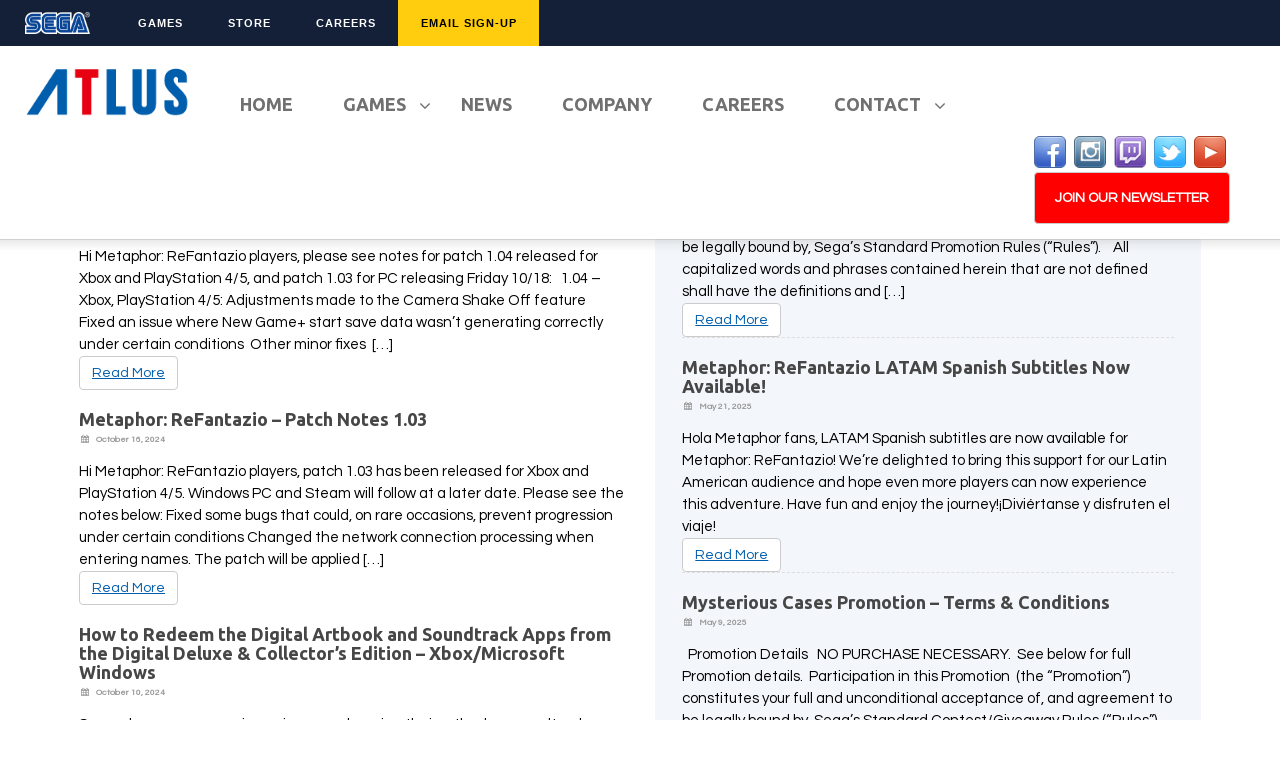

--- FILE ---
content_type: text/html; charset=UTF-8
request_url: https://atlus.com/category/uncategorized/page/2/
body_size: 93309
content:
<!DOCTYPE html>
<html lang="en-US">
<head>
<meta charset="UTF-8" />

<link rel="profile" href="http://gmpg.org/xfn/11" />
<link rel="pingback" href="https://atlus.com/xmlrpc.php" />
<!--[if lt IE 9]>
<script src="https://atlus.com/wp-content/themes/jumpstart/framework/assets/js/html5.js" type="text/javascript"></script>
<![endif]-->
<meta name='robots' content='index, follow, max-image-preview:large, max-snippet:-1, max-video-preview:-1' />

	<!-- This site is optimized with the Yoast SEO plugin v18.4.1 - https://yoast.com/wordpress/plugins/seo/ -->
	<title>Uncategorized Archives | Page 2 of 5 | Atlus West</title>
	<link rel="canonical" href="https://atlus.com/category/uncategorized/page/2/" />
	<link rel="prev" href="https://atlus.com/category/uncategorized/" />
	<link rel="next" href="https://atlus.com/category/uncategorized/page/3/" />
	<meta property="og:locale" content="en_US" />
	<meta property="og:type" content="article" />
	<meta property="og:title" content="Uncategorized Archives | Page 2 of 5 | Atlus West" />
	<meta property="og:url" content="https://atlus.com/category/uncategorized/" />
	<meta property="og:site_name" content="Atlus West" />
	<meta property="og:image" content="https://atlus.com/wp-content/uploads/2017/08/atlus-logo-black.jpg" />
	<meta property="og:image:width" content="200" />
	<meta property="og:image:height" content="200" />
	<meta property="og:image:type" content="image/jpeg" />
	<script type="application/ld+json" class="yoast-schema-graph">{"@context":"https://schema.org","@graph":[{"@type":"WebSite","@id":"https://atlus.com/#website","url":"https://atlus.com/","name":"Atlus West","description":"Publisher of Great Video Games","potentialAction":[{"@type":"SearchAction","target":{"@type":"EntryPoint","urlTemplate":"https://atlus.com/?s={search_term_string}"},"query-input":"required name=search_term_string"}],"inLanguage":"en-US"},{"@type":"CollectionPage","@id":"https://atlus.com/category/uncategorized/page/2/#webpage","url":"https://atlus.com/category/uncategorized/page/2/","name":"Uncategorized Archives | Page 2 of 5 | Atlus West","isPartOf":{"@id":"https://atlus.com/#website"},"breadcrumb":{"@id":"https://atlus.com/category/uncategorized/page/2/#breadcrumb"},"inLanguage":"en-US","potentialAction":[{"@type":"ReadAction","target":["https://atlus.com/category/uncategorized/page/2/"]}]},{"@type":"BreadcrumbList","@id":"https://atlus.com/category/uncategorized/page/2/#breadcrumb","itemListElement":[{"@type":"ListItem","position":1,"name":"Home","item":"https://atlus.com/"},{"@type":"ListItem","position":2,"name":"Uncategorized"}]}]}</script>
	<!-- / Yoast SEO plugin. -->


<link rel='dns-prefetch' href='//ajax.googleapis.com' />
<link rel='dns-prefetch' href='//fonts.googleapis.com' />
<link rel='dns-prefetch' href='//s.w.org' />
<link rel="alternate" type="application/rss+xml" title="Atlus West &raquo; Feed" href="https://atlus.com/feed/" />
<link rel="alternate" type="application/rss+xml" title="Atlus West &raquo; Comments Feed" href="https://atlus.com/comments/feed/" />
<link rel="alternate" type="application/rss+xml" title="Atlus West &raquo; Uncategorized Category Feed" href="https://atlus.com/category/uncategorized/feed/" />
		<!-- This site uses the Google Analytics by MonsterInsights plugin v8.10.0 - Using Analytics tracking - https://www.monsterinsights.com/ -->
							<script
				src="//www.googletagmanager.com/gtag/js?id=UA-56281875-1"  data-cfasync="false" data-wpfc-render="false" type="text/javascript" async></script>
			<script data-cfasync="false" data-wpfc-render="false" type="text/javascript">
				var mi_version = '8.10.0';
				var mi_track_user = true;
				var mi_no_track_reason = '';
				
								var disableStrs = [
															'ga-disable-UA-56281875-1',
									];

				/* Function to detect opted out users */
				function __gtagTrackerIsOptedOut() {
					for (var index = 0; index < disableStrs.length; index++) {
						if (document.cookie.indexOf(disableStrs[index] + '=true') > -1) {
							return true;
						}
					}

					return false;
				}

				/* Disable tracking if the opt-out cookie exists. */
				if (__gtagTrackerIsOptedOut()) {
					for (var index = 0; index < disableStrs.length; index++) {
						window[disableStrs[index]] = true;
					}
				}

				/* Opt-out function */
				function __gtagTrackerOptout() {
					for (var index = 0; index < disableStrs.length; index++) {
						document.cookie = disableStrs[index] + '=true; expires=Thu, 31 Dec 2099 23:59:59 UTC; path=/';
						window[disableStrs[index]] = true;
					}
				}

				if ('undefined' === typeof gaOptout) {
					function gaOptout() {
						__gtagTrackerOptout();
					}
				}
								window.dataLayer = window.dataLayer || [];

				window.MonsterInsightsDualTracker = {
					helpers: {},
					trackers: {},
				};
				if (mi_track_user) {
					function __gtagDataLayer() {
						dataLayer.push(arguments);
					}

					function __gtagTracker(type, name, parameters) {
						if (!parameters) {
							parameters = {};
						}

						if (parameters.send_to) {
							__gtagDataLayer.apply(null, arguments);
							return;
						}

						if (type === 'event') {
							
														parameters.send_to = monsterinsights_frontend.ua;
							__gtagDataLayer(type, name, parameters);
													} else {
							__gtagDataLayer.apply(null, arguments);
						}
					}

					__gtagTracker('js', new Date());
					__gtagTracker('set', {
						'developer_id.dZGIzZG': true,
											});
															__gtagTracker('config', 'UA-56281875-1', {"forceSSL":"true"} );
										window.gtag = __gtagTracker;										(function () {
						/* https://developers.google.com/analytics/devguides/collection/analyticsjs/ */
						/* ga and __gaTracker compatibility shim. */
						var noopfn = function () {
							return null;
						};
						var newtracker = function () {
							return new Tracker();
						};
						var Tracker = function () {
							return null;
						};
						var p = Tracker.prototype;
						p.get = noopfn;
						p.set = noopfn;
						p.send = function () {
							var args = Array.prototype.slice.call(arguments);
							args.unshift('send');
							__gaTracker.apply(null, args);
						};
						var __gaTracker = function () {
							var len = arguments.length;
							if (len === 0) {
								return;
							}
							var f = arguments[len - 1];
							if (typeof f !== 'object' || f === null || typeof f.hitCallback !== 'function') {
								if ('send' === arguments[0]) {
									var hitConverted, hitObject = false, action;
									if ('event' === arguments[1]) {
										if ('undefined' !== typeof arguments[3]) {
											hitObject = {
												'eventAction': arguments[3],
												'eventCategory': arguments[2],
												'eventLabel': arguments[4],
												'value': arguments[5] ? arguments[5] : 1,
											}
										}
									}
									if ('pageview' === arguments[1]) {
										if ('undefined' !== typeof arguments[2]) {
											hitObject = {
												'eventAction': 'page_view',
												'page_path': arguments[2],
											}
										}
									}
									if (typeof arguments[2] === 'object') {
										hitObject = arguments[2];
									}
									if (typeof arguments[5] === 'object') {
										Object.assign(hitObject, arguments[5]);
									}
									if ('undefined' !== typeof arguments[1].hitType) {
										hitObject = arguments[1];
										if ('pageview' === hitObject.hitType) {
											hitObject.eventAction = 'page_view';
										}
									}
									if (hitObject) {
										action = 'timing' === arguments[1].hitType ? 'timing_complete' : hitObject.eventAction;
										hitConverted = mapArgs(hitObject);
										__gtagTracker('event', action, hitConverted);
									}
								}
								return;
							}

							function mapArgs(args) {
								var arg, hit = {};
								var gaMap = {
									'eventCategory': 'event_category',
									'eventAction': 'event_action',
									'eventLabel': 'event_label',
									'eventValue': 'event_value',
									'nonInteraction': 'non_interaction',
									'timingCategory': 'event_category',
									'timingVar': 'name',
									'timingValue': 'value',
									'timingLabel': 'event_label',
									'page': 'page_path',
									'location': 'page_location',
									'title': 'page_title',
								};
								for (arg in args) {
																		if (!(!args.hasOwnProperty(arg) || !gaMap.hasOwnProperty(arg))) {
										hit[gaMap[arg]] = args[arg];
									} else {
										hit[arg] = args[arg];
									}
								}
								return hit;
							}

							try {
								f.hitCallback();
							} catch (ex) {
							}
						};
						__gaTracker.create = newtracker;
						__gaTracker.getByName = newtracker;
						__gaTracker.getAll = function () {
							return [];
						};
						__gaTracker.remove = noopfn;
						__gaTracker.loaded = true;
						window['__gaTracker'] = __gaTracker;
					})();
									} else {
										console.log("");
					(function () {
						function __gtagTracker() {
							return null;
						}

						window['__gtagTracker'] = __gtagTracker;
						window['gtag'] = __gtagTracker;
					})();
									}
			</script>
				<!-- / Google Analytics by MonsterInsights -->
				<script type="text/javascript">
			window._wpemojiSettings = {"baseUrl":"https:\/\/s.w.org\/images\/core\/emoji\/13.0.1\/72x72\/","ext":".png","svgUrl":"https:\/\/s.w.org\/images\/core\/emoji\/13.0.1\/svg\/","svgExt":".svg","source":{"concatemoji":"https:\/\/atlus.com\/wp-includes\/js\/wp-emoji-release.min.js?ver=0cb5c70f4094d4192c06abcad3e05b01"}};
			!function(e,a,t){var n,r,o,i=a.createElement("canvas"),p=i.getContext&&i.getContext("2d");function s(e,t){var a=String.fromCharCode;p.clearRect(0,0,i.width,i.height),p.fillText(a.apply(this,e),0,0);e=i.toDataURL();return p.clearRect(0,0,i.width,i.height),p.fillText(a.apply(this,t),0,0),e===i.toDataURL()}function c(e){var t=a.createElement("script");t.src=e,t.defer=t.type="text/javascript",a.getElementsByTagName("head")[0].appendChild(t)}for(o=Array("flag","emoji"),t.supports={everything:!0,everythingExceptFlag:!0},r=0;r<o.length;r++)t.supports[o[r]]=function(e){if(!p||!p.fillText)return!1;switch(p.textBaseline="top",p.font="600 32px Arial",e){case"flag":return s([127987,65039,8205,9895,65039],[127987,65039,8203,9895,65039])?!1:!s([55356,56826,55356,56819],[55356,56826,8203,55356,56819])&&!s([55356,57332,56128,56423,56128,56418,56128,56421,56128,56430,56128,56423,56128,56447],[55356,57332,8203,56128,56423,8203,56128,56418,8203,56128,56421,8203,56128,56430,8203,56128,56423,8203,56128,56447]);case"emoji":return!s([55357,56424,8205,55356,57212],[55357,56424,8203,55356,57212])}return!1}(o[r]),t.supports.everything=t.supports.everything&&t.supports[o[r]],"flag"!==o[r]&&(t.supports.everythingExceptFlag=t.supports.everythingExceptFlag&&t.supports[o[r]]);t.supports.everythingExceptFlag=t.supports.everythingExceptFlag&&!t.supports.flag,t.DOMReady=!1,t.readyCallback=function(){t.DOMReady=!0},t.supports.everything||(n=function(){t.readyCallback()},a.addEventListener?(a.addEventListener("DOMContentLoaded",n,!1),e.addEventListener("load",n,!1)):(e.attachEvent("onload",n),a.attachEvent("onreadystatechange",function(){"complete"===a.readyState&&t.readyCallback()})),(n=t.source||{}).concatemoji?c(n.concatemoji):n.wpemoji&&n.twemoji&&(c(n.twemoji),c(n.wpemoji)))}(window,document,window._wpemojiSettings);
		</script>
		<style type="text/css">
img.wp-smiley,
img.emoji {
	display: inline !important;
	border: none !important;
	box-shadow: none !important;
	height: 1em !important;
	width: 1em !important;
	margin: 0 .07em !important;
	vertical-align: -0.1em !important;
	background: none !important;
	padding: 0 !important;
}
</style>
	<link rel='stylesheet' id='bootstrap-css'  href='https://atlus.com/wp-content/themes/jumpstart/framework/assets/plugins/bootstrap/css/bootstrap.min.css?ver=3.3.4' type='text/css' media='all' />
<link rel='stylesheet' id='fontawesome-css'  href='https://atlus.com/wp-content/themes/jumpstart/framework/assets/plugins/fontawesome/css/font-awesome.min.css?ver=4.3.0' type='text/css' media='all' />
<link rel='stylesheet' id='magnific_popup-css'  href='https://atlus.com/wp-content/themes/jumpstart/framework/assets/css/magnificpopup.min.css?ver=0.9.3' type='text/css' media='all' />
<link rel='stylesheet' id='themeblvd-css'  href='https://atlus.com/wp-content/themes/jumpstart/framework/assets/css/themeblvd.min.css?ver=2.4.5' type='text/css' media='all' />
<link rel='stylesheet' id='wp-block-library-css'  href='https://atlus.com/wp-includes/css/dist/block-library/style.min.css?ver=0cb5c70f4094d4192c06abcad3e05b01' type='text/css' media='all' />
<link rel='stylesheet' id='ubermenu-source-sans-pro-css'  href='//fonts.googleapis.com/css?family=Source+Sans+Pro%3A%2C300%2C400%2C700&#038;ver=0cb5c70f4094d4192c06abcad3e05b01' type='text/css' media='all' />
<link rel='stylesheet' id='ubermenu-ubuntu-css'  href='//fonts.googleapis.com/css?family=Ubuntu%3A%2C300%2C400%2C700&#038;ver=0cb5c70f4094d4192c06abcad3e05b01' type='text/css' media='all' />
<link rel='stylesheet' id='catalogue-style-css'  href='https://atlus.com/wp-content/plugins/ultimate-product-catalogue/css/catalogue-style.css?ver=0cb5c70f4094d4192c06abcad3e05b01' type='text/css' media='all' />
<link rel='stylesheet' id='User_CSS_1-css'  href='https://atlus.com/wp-content/plugins/ultimate-product-catalogue/user-page/css/animate.css?ver=0cb5c70f4094d4192c06abcad3e05b01' type='text/css' media='all' />
<link rel='stylesheet' id='User_CSS_2-css'  href='https://atlus.com/wp-content/plugins/ultimate-product-catalogue/user-page/css/slick-theme.css?ver=0cb5c70f4094d4192c06abcad3e05b01' type='text/css' media='all' />
<link rel='stylesheet' id='User_CSS_3-css'  href='https://atlus.com/wp-content/plugins/ultimate-product-catalogue/user-page/css/slick.css?ver=0cb5c70f4094d4192c06abcad3e05b01' type='text/css' media='all' />
<link rel='stylesheet' id='User_CSS_4-css'  href='https://atlus.com/wp-content/plugins/ultimate-product-catalogue/user-page/css/user-style.css?ver=0cb5c70f4094d4192c06abcad3e05b01' type='text/css' media='all' />
<link rel='stylesheet' id='addtoany-css'  href='https://atlus.com/wp-content/plugins/add-to-any/addtoany.min.css?ver=1.15' type='text/css' media='all' />
<link rel='stylesheet' id='themeblvd_theme-css'  href='https://atlus.com/wp-content/themes/atlus/style.css?ver=0cb5c70f4094d4192c06abcad3e05b01' type='text/css' media='all' />
<!--[if lt IE 9]>
<link rel='stylesheet' id='themeblvd_ie-css'  href='https://atlus.com/wp-content/themes/jumpstart/assets/css/ie.css?ver=0cb5c70f4094d4192c06abcad3e05b01' type='text/css' media='all' />
<![endif]-->
<link rel='stylesheet' id='ubermenu-css'  href='https://atlus.com/wp-content/plugins/ubermenu/pro/assets/css/ubermenu.min.css?ver=3.1.1' type='text/css' media='all' />
<script type='text/javascript' src='//ajax.googleapis.com/ajax/libs/jquery/1.11.3/jquery.min.js?ver=1.11.3' id='jquery-js'></script>
<script type='text/javascript' src='https://atlus.com/wp-content/plugins/google-analytics-for-wordpress/assets/js/frontend-gtag.min.js?ver=8.10.0' id='monsterinsights-frontend-script-js'></script>
<script data-cfasync="false" data-wpfc-render="false" type="text/javascript" id='monsterinsights-frontend-script-js-extra'>/* <![CDATA[ */
var monsterinsights_frontend = {"js_events_tracking":"true","download_extensions":"doc,pdf,ppt,zip,xls,docx,pptx,xlsx","inbound_paths":"[]","home_url":"https:\/\/atlus.com","hash_tracking":"false","ua":"UA-56281875-1","v4_id":""};/* ]]> */
</script>
<script type='text/javascript' src='https://atlus.com/wp-content/plugins/add-to-any/addtoany.min.js?ver=1.1' id='addtoany-js'></script>
<script type='text/javascript' src='https://atlus.com/wp-content/plugins/revslider/public/assets/js/rbtools.min.js?ver=6.5.18' async id='tp-tools-js'></script>
<script type='text/javascript' src='https://atlus.com/wp-content/plugins/revslider/public/assets/js/rs6.min.js?ver=6.5.19' async id='revmin-js'></script>
<script type='text/javascript' src='https://atlus.com/wp-content/plugins/ultimate-product-catalogue/js/upcp-jquery-functions.js?ver=0cb5c70f4094d4192c06abcad3e05b01' id='upcpjquery-js'></script>
<script type='text/javascript' src='https://atlus.com/wp-content/themes/jumpstart/framework/assets/plugins/bootstrap/js/bootstrap.min.js?ver=3.3.4' id='bootstrap-js'></script>
<script type='text/javascript' src='https://atlus.com/wp-content/themes/jumpstart/framework/assets/js/magnificpopup.min.js?ver=0.9.3' id='magnific_popup-js'></script>
<script type='text/javascript' id='themeblvd-js-extra'>
/* <![CDATA[ */
var themeblvd = {"thumb_animations":"true","featured_animations":"true","image_slide_animations":"true","retina_logo":"true","bootstrap":"true","magnific_popup":"true","lightbox_animation":"fade","lightbox_mobile":"0","lightbox_mobile_iframe":"768","lightbox_mobile_gallery":"0","lightbox_error":"The lightbox media could not be loaded.","lightbox_close":"Close","lightbox_loading":"Loading...","lightbox_counter":"%curr% of %total%","lightbox_next":"Next","lightbox_previous":"Previous"};
/* ]]> */
</script>
<script type='text/javascript' src='https://atlus.com/wp-content/themes/jumpstart/framework/assets/js/themeblvd.min.js?ver=2.4.5' id='themeblvd-js'></script>
<script type='text/javascript' src='https://atlus.com/wp-content/themes/atlus/js/js.cookie.js?ver=0cb5c70f4094d4192c06abcad3e05b01' id='jscookie-js'></script>
<script type='text/javascript' src='https://atlus.com/wp-content/themes/atlus/js/bouncer.min.js?ver=0cb5c70f4094d4192c06abcad3e05b01' id='bouncer-js'></script>
<script type='text/javascript' src='https://atlus.com/wp-content/themes/atlus/js/bouncer.polyfills.min.js?ver=0cb5c70f4094d4192c06abcad3e05b01' id='bouncer-pf-js'></script>
<script type='text/javascript' src='https://atlus.com/wp-content/themes/atlus/js/atlus.js?ver=1' id='toolbar-js'></script>
<link rel="https://api.w.org/" href="https://atlus.com/wp-json/" /><link rel="alternate" type="application/json" href="https://atlus.com/wp-json/wp/v2/categories/1" /><link rel="EditURI" type="application/rsd+xml" title="RSD" href="https://atlus.com/xmlrpc.php?rsd" />
<link rel="wlwmanifest" type="application/wlwmanifest+xml" href="https://atlus.com/wp-includes/wlwmanifest.xml" /> 

<script data-cfasync="false">
window.a2a_config=window.a2a_config||{};a2a_config.callbacks=[];a2a_config.overlays=[];a2a_config.templates={};
(function(d,s,a,b){a=d.createElement(s);b=d.getElementsByTagName(s)[0];a.async=1;a.src="https://static.addtoany.com/menu/page.js";b.parentNode.insertBefore(a,b);})(document,"script");
</script>
<style id="ubermenu-custom-generated-css">
/** UberMenu Custom Menu Styles (Customizer) **/
/* main */
.ubermenu-main { background:#ffffff; }
.ubermenu-main.ubermenu-transition-fade .ubermenu-item .ubermenu-submenu-drop { margin-top:0; }
.ubermenu-main .ubermenu-item-level-0 > .ubermenu-target { text-transform:uppercase; color:#707070; }
.ubermenu-main .ubermenu-nav .ubermenu-item.ubermenu-item-level-0 > .ubermenu-target { font-weight:bold; }
.ubermenu.ubermenu-main .ubermenu-item-level-0:hover > .ubermenu-target, .ubermenu-main .ubermenu-item-level-0.ubermenu-active > .ubermenu-target { color:#0072c6; background:#ffffff; }
.ubermenu-main .ubermenu-item-level-0.ubermenu-current-menu-item > .ubermenu-target, .ubermenu-main .ubermenu-item-level-0.ubermenu-current-menu-parent > .ubermenu-target, .ubermenu-main .ubermenu-item-level-0.ubermenu-current-menu-ancestor > .ubermenu-target { color:#dd3333; background:#ffffff; }
.ubermenu-main .ubermenu-item.ubermenu-item-level-0 > .ubermenu-highlight { background:#ffffff; }
.ubermenu-main .ubermenu-item-level-0.ubermenu-active > .ubermenu-target { -webkit-box-shadow:inset 1px 0 0 0 rgba(255,255,255,0); -moz-box-shadow:inset 1px 0 0 0 rgba(255,255,255,0); -o-box-shadow:inset 1px 0 0 0 rgba(255,255,255,0); box-shadow:inset 1px 0 0 0 rgba(255,255,255,0); }
.ubermenu-main .ubermenu-submenu.ubermenu-submenu-drop { background-color:#ffffff; }
.ubermenu-main .ubermenu-item-normal > .ubermenu-target,.ubermenu-main .ubermenu-submenu .ubermenu-target,.ubermenu-main .ubermenu-submenu .ubermenu-nonlink,.ubermenu-main .ubermenu-submenu .ubermenu-widget,.ubermenu-main .ubermenu-submenu .ubermenu-custom-content-padded,.ubermenu-main .ubermenu-submenu .ubermenu-retractor,.ubermenu-main .ubermenu-submenu .ubermenu-colgroup .ubermenu-column,.ubermenu-main .ubermenu-submenu.ubermenu-submenu-type-stack > .ubermenu-item-normal > .ubermenu-target,.ubermenu-main .ubermenu-submenu.ubermenu-submenu-padded { padding:10px; }
.ubermenu .ubermenu-grid-row { padding-right:10px; }
.ubermenu .ubermenu-grid-row .ubermenu-target { padding-right:0; }
.ubermenu-main .ubermenu-submenu .ubermenu-item-header > .ubermenu-target, .ubermenu-main .ubermenu-tab > .ubermenu-target { font-size:14px; }
.ubermenu-main .ubermenu-submenu .ubermenu-item-header > .ubermenu-target { color:#464646; }
.ubermenu-main .ubermenu-submenu .ubermenu-item-header > .ubermenu-target:hover { color:#1268b3; }
.ubermenu-main .ubermenu-submenu .ubermenu-item-header.ubermenu-current-menu-item > .ubermenu-target { color:#ed1c24; }
.ubermenu-main .ubermenu-nav .ubermenu-submenu .ubermenu-item-header > .ubermenu-target { font-weight:bold; }
.ubermenu-main .ubermenu-submenu .ubermenu-item-header.ubermenu-has-submenu-stack > .ubermenu-target { border:none; }
.ubermenu-main .ubermenu-submenu-type-stack { padding-top:0; }
.ubermenu-main .ubermenu-submenu-type-flyout > .ubermenu-item-normal > .ubermenu-target { padding-top:10px; padding-bottom:10px; }
.ubermenu.ubermenu-main .ubermenu-search input.ubermenu-search-input { color:#2d2d2d; }
.ubermenu.ubermenu-main .ubermenu-search input.ubermenu-search-input::-webkit-input-placeholder { color:#e8e8e8; }
.ubermenu.ubermenu-main .ubermenu-search input.ubermenu-search-input::-moz-placeholder { color:#e8e8e8; }
.ubermenu.ubermenu-main .ubermenu-search input.ubermenu-search-input::-ms-input-placeholder { color:#e8e8e8; }
.ubermenu.ubermenu-main .ubermenu-search .ubermenu-search-submit { color:#757575; }
.ubermenu-main, .ubermenu-main .ubermenu-target, .ubermenu-main .ubermenu-nav .ubermenu-item-level-0 .ubermenu-target, .ubermenu-main div, .ubermenu-main p, .ubermenu-main input { font-family:'Ubuntu', serif; font-weight:700; }
/* footer */
.ubermenu-footer.ubermenu-transition-fade .ubermenu-item .ubermenu-submenu-drop { margin-top:0; }
.ubermenu-footer .ubermenu-item-level-0 > .ubermenu-target { font-size:18px; text-transform:uppercase; color:#464646; padding-top:0px; padding-bottom:0px; padding-left:5px; padding-right:5px; }
.ubermenu-footer .ubermenu-nav .ubermenu-item.ubermenu-item-level-0 > .ubermenu-target { font-weight:bold; }
.ubermenu.ubermenu-footer .ubermenu-item-level-0:hover > .ubermenu-target, .ubermenu-footer .ubermenu-item-level-0.ubermenu-active > .ubermenu-target { color:#0072c6; }
.ubermenu-footer .ubermenu-item-level-0.ubermenu-current-menu-item > .ubermenu-target, .ubermenu-footer .ubermenu-item-level-0.ubermenu-current-menu-parent > .ubermenu-target, .ubermenu-footer .ubermenu-item-level-0.ubermenu-current-menu-ancestor > .ubermenu-target { color:#dd3333; }
.ubermenu-footer .ubermenu-item-normal > .ubermenu-target,.ubermenu-footer .ubermenu-submenu .ubermenu-target,.ubermenu-footer .ubermenu-submenu .ubermenu-nonlink,.ubermenu-footer .ubermenu-submenu .ubermenu-widget,.ubermenu-footer .ubermenu-submenu .ubermenu-custom-content-padded,.ubermenu-footer .ubermenu-submenu .ubermenu-retractor,.ubermenu-footer .ubermenu-submenu .ubermenu-colgroup .ubermenu-column,.ubermenu-footer .ubermenu-submenu.ubermenu-submenu-type-stack > .ubermenu-item-normal > .ubermenu-target,.ubermenu-footer .ubermenu-submenu.ubermenu-submenu-padded { padding:0px; }
.ubermenu .ubermenu-grid-row { padding-right:0px; }
.ubermenu .ubermenu-grid-row .ubermenu-target { padding-right:0; }
.ubermenu-footer .ubermenu-submenu .ubermenu-item-header > .ubermenu-target, .ubermenu-footer .ubermenu-tab > .ubermenu-target { font-size:14px; }
.ubermenu-footer .ubermenu-submenu .ubermenu-item-header > .ubermenu-target { color:#464646; }
.ubermenu-footer .ubermenu-submenu .ubermenu-item-header.ubermenu-has-submenu-stack > .ubermenu-target { border:none; }
.ubermenu-footer .ubermenu-submenu-type-stack { padding-top:0; }
.ubermenu-footer .ubermenu-item-normal > .ubermenu-target { font-size:14px; }
.ubermenu-footer, .ubermenu-footer .ubermenu-target, .ubermenu-footer .ubermenu-nav .ubermenu-item-level-0 .ubermenu-target, .ubermenu-footer div, .ubermenu-footer p, .ubermenu-footer input { font-family:'Source Sans Pro', sans-serif; }


/* Status: Loaded from Transient */

</style><script type="text/javascript">
var ajaxurl = 'https://atlus.com/wp-admin/admin-ajax.php';
</script>
<style>
	.category-atlus .entry-header h1{text-align:center;font-size:36px;margin: 40px 0;}
	.prod-cat-inner {height: auto!important;padding: 20px 0;}
	/* write your CSS code here */

</style>
<style type="text/css" id="et-bloom-custom-css">
					.et_bloom .et_bloom_optin_1 .et_bloom_form_content { background-color: #3a3a3a !important; } .et_bloom .et_bloom_optin_1 .et_bloom_form_container .et_bloom_form_header { background-color: #1c1c1c !important; } .et_bloom .et_bloom_optin_1 .curve_edge .curve { fill: #1c1c1c} .et_bloom .et_bloom_optin_1 .et_bloom_form_content button { background-color: #a153e0 !important; } .et_bloom .et_bloom_optin_1 .et_bloom_form_content button { background-color: #a153e0 !important; } .et_bloom .et_bloom_optin_1 h2, .et_bloom .et_bloom_optin_1 h2 span, .et_bloom .et_bloom_optin_1 h2 strong { font-family: "Open Sans", Helvetica, Arial, Lucida, sans-serif; }.et_bloom .et_bloom_optin_1 p, .et_bloom .et_bloom_optin_1 p span, .et_bloom .et_bloom_optin_1 p strong, .et_bloom .et_bloom_optin_1 form input, .et_bloom .et_bloom_optin_1 form button span { font-family: "Open Sans", Helvetica, Arial, Lucida, sans-serif; } div.consent ul li > *{display:inline-block;vertical-align:middle} div.consent ul li label div{width:calc(100% - 45px);display:inline-block;vertical-align:middle;line-height:1.5em !important;} .nlag-container{position:absolute;width:100%;height:100%;background:#000;top:0;left:0;z-index:10;text-align:center;}.nlag-content{position:relative;width:100%;height:100%;display:block;}.nlag-wrapper{position:absolute;top:50%;left:50%;transform:translate(-50%,-50%);width:75%;color:#FFF}.nlag-wrapper h3{color:#FFF;margin-bottom:20px!important;}.nlag-wrapper div.date-input{display:inline-block;width:25%;text-align:center;margin:20px 10px 20px 0;border:#FFF}.nlag-wrapper div.date-input:last-child{margin-right:0} div.date-input input{border:#f00 1px solid!important;text-align:center;} .agnp{position:absolute;width:100%;height:100%;background:#000;display:none;z-index:15;left:0;top:0} .agnp h3{color:#FFF;display:block;position:absolute;top:50%;left:50%;transform:translate(-50%,-50%);1.5em;width:80%;text-align:center;}
				</style><meta name="viewport" content="width=device-width, initial-scale=1.0">
<link rel="shortcut icon" href="https://atlus.com/wp-content/themes/atlus/favicon.ico" /><style type="text/css">.recentcomments a{display:inline !important;padding:0 !important;margin:0 !important;}</style><meta name="generator" content="Powered by Slider Revolution 6.5.19 - responsive, Mobile-Friendly Slider Plugin for WordPress with comfortable drag and drop interface." />
<script>function setREVStartSize(e){
			//window.requestAnimationFrame(function() {
				window.RSIW = window.RSIW===undefined ? window.innerWidth : window.RSIW;
				window.RSIH = window.RSIH===undefined ? window.innerHeight : window.RSIH;
				try {
					var pw = document.getElementById(e.c).parentNode.offsetWidth,
						newh;
					pw = pw===0 || isNaN(pw) ? window.RSIW : pw;
					e.tabw = e.tabw===undefined ? 0 : parseInt(e.tabw);
					e.thumbw = e.thumbw===undefined ? 0 : parseInt(e.thumbw);
					e.tabh = e.tabh===undefined ? 0 : parseInt(e.tabh);
					e.thumbh = e.thumbh===undefined ? 0 : parseInt(e.thumbh);
					e.tabhide = e.tabhide===undefined ? 0 : parseInt(e.tabhide);
					e.thumbhide = e.thumbhide===undefined ? 0 : parseInt(e.thumbhide);
					e.mh = e.mh===undefined || e.mh=="" || e.mh==="auto" ? 0 : parseInt(e.mh,0);
					if(e.layout==="fullscreen" || e.l==="fullscreen")
						newh = Math.max(e.mh,window.RSIH);
					else{
						e.gw = Array.isArray(e.gw) ? e.gw : [e.gw];
						for (var i in e.rl) if (e.gw[i]===undefined || e.gw[i]===0) e.gw[i] = e.gw[i-1];
						e.gh = e.el===undefined || e.el==="" || (Array.isArray(e.el) && e.el.length==0)? e.gh : e.el;
						e.gh = Array.isArray(e.gh) ? e.gh : [e.gh];
						for (var i in e.rl) if (e.gh[i]===undefined || e.gh[i]===0) e.gh[i] = e.gh[i-1];
											
						var nl = new Array(e.rl.length),
							ix = 0,
							sl;
						e.tabw = e.tabhide>=pw ? 0 : e.tabw;
						e.thumbw = e.thumbhide>=pw ? 0 : e.thumbw;
						e.tabh = e.tabhide>=pw ? 0 : e.tabh;
						e.thumbh = e.thumbhide>=pw ? 0 : e.thumbh;
						for (var i in e.rl) nl[i] = e.rl[i]<window.RSIW ? 0 : e.rl[i];
						sl = nl[0];
						for (var i in nl) if (sl>nl[i] && nl[i]>0) { sl = nl[i]; ix=i;}
						var m = pw>(e.gw[ix]+e.tabw+e.thumbw) ? 1 : (pw-(e.tabw+e.thumbw)) / (e.gw[ix]);
						newh =  (e.gh[ix] * m) + (e.tabh + e.thumbh);
					}
					var el = document.getElementById(e.c);
					if (el!==null && el) el.style.height = newh+"px";
					el = document.getElementById(e.c+"_wrapper");
					if (el!==null && el) {
						el.style.height = newh+"px";
						el.style.display = "block";
					}
				} catch(e){
					console.log("Failure at Presize of Slider:" + e)
				}
			//});
		  };</script>
</head>
<body class="archive paged category category-uncategorized category-1 paged-2 category-paged-2 et_bloom mac chrome hide-featured-area hide-featured-area-above sidebar-layout-sidebar_right">
<div id="wrapper">
	<div id="container">

		
		<!-- HEADER (start) -->

		<div id="top">
			<header id="branding" role="banner">
				<div class="content">
					<div class="header-above"></div><!-- .header-above (end) -->	<div id="header_content">
		<div class="header_content-inner">
			<div class="header_content-content clearfix">
					<div class="header_logo header_logo_image">
		<a href="https://atlus.com" title="Atlus West" class="tb-image-logo"><img src="https://atlus.com/wp-content/uploads/2014/12/Atlus_Logo_Thin_Stroke_277x108.png" alt="Atlus West" width="220" /></a>	</div><!-- .tbc_header_logo (end) -->
	<a class="ubermenu-responsive-toggle ubermenu-responsive-toggle-main ubermenu-skin-none ubermenu-loc-ubermenu" data-ubermenu-target="ubermenu-main-2-ubermenu-2"><i class="fa fa-bars"></i>Menu</a><nav id="ubermenu-main-2-ubermenu-2" class="ubermenu ubermenu-nojs ubermenu-main ubermenu-menu-2 ubermenu-loc-ubermenu ubermenu-responsive ubermenu-responsive-default ubermenu-responsive-collapse ubermenu-horizontal ubermenu-transition-slide ubermenu-trigger-hover ubermenu-skin-none  ubermenu-bar-align-left ubermenu-items-align-left ubermenu-sub-indicators ubermenu-retractors-responsive"><ul id="ubermenu-nav-main-2-ubermenu" class="ubermenu-nav"><li id="menu-item-102" class="ubermenu-item ubermenu-item-type-post_type ubermenu-item-object-page ubermenu-item-home ubermenu-item-102 ubermenu-item-level-0 ubermenu-column ubermenu-column-auto" ><a class="ubermenu-target ubermenu-item-layout-default ubermenu-item-layout-text_only" href="https://atlus.com/" tabindex="0"><span class="ubermenu-target-title ubermenu-target-text">Home</span></a></li><li id="menu-item-109" class="ubermenu-item ubermenu-item-type-post_type ubermenu-item-object-page ubermenu-item-has-children ubermenu-item-109 ubermenu-item-level-0 ubermenu-column ubermenu-column-auto ubermenu-align-left ubermenu-has-submenu-drop ubermenu-has-submenu-mega" ><a class="ubermenu-target ubermenu-item-layout-default ubermenu-item-layout-text_only ubermenu-target-nowrap" href="https://atlus.com/games/" tabindex="0"><span class="ubermenu-target-title ubermenu-target-text">Games</span></a><ul class="ubermenu-submenu ubermenu-submenu-id-109 ubermenu-submenu-type-mega ubermenu-submenu-drop ubermenu-submenu-align-full_width ubermenu-submenu-grid" ><!-- begin Tabs: [Tabs] 190 --><li id="menu-item-190" class="ubermenu-tabs menu-item-190 ubermenu-item-level-1 ubermenu-column ubermenu-column-full ubermenu-tab-layout-left ubermenu-tabs-show-default"><ul class="ubermenu-tabs-group ubermenu-column ubermenu-column-1-4 ubermenu-submenu ubermenu-submenu-id-190 ubermenu-submenu-type-auto ubermenu-submenu-type-tabs-group" ><li id="menu-item-227" class="ubermenu-tab ubermenu-item ubermenu-item-type-custom ubermenu-item-object-custom ubermenu-item-has-children ubermenu-item-227 ubermenu-item-auto ubermenu-column ubermenu-column-full ubermenu-has-submenu-drop" data-ubermenu-trigger="mouseover" ><a class="ubermenu-target ubermenu-item-layout-default ubermenu-item-layout-text_only" href="https://atlus.com/games/?sub-categories=7"><span class="ubermenu-target-title ubermenu-target-text">Upcoming Releases</span></a><ul class="ubermenu-tab-content-panel ubermenu-column ubermenu-column-3-4 ubermenu-submenu ubermenu-submenu-id-227 ubermenu-submenu-type-auto ubermenu-submenu-type-tab-content-panel" ><li id="menu-item-271" class="ubermenu-item ubermenu-item-type-custom ubermenu-item-object-ubermenu-custom ubermenu-item-271 ubermenu-item-auto ubermenu-item-header ubermenu-item-level-3 ubermenu-column ubermenu-column-1-12 ubermenu-align-left ubermenu-hide-mobile" ><div class="ubermenu-content-block ubermenu-custom-content ubermenu-custom-content-padded">&nbsp;</div></li><li id="menu-item-231" class="ubermenu-item ubermenu-item-type-custom ubermenu-item-object-ubermenu-custom ubermenu-item-231 ubermenu-item-auto ubermenu-item-header ubermenu-item-level-3 ubermenu-column ubermenu-column-11-12 ubermenu-hide-mobile" ><div class="ubermenu-content-block ubermenu-custom-content "><div class='upcp-minimal-catalogue upcp-minimal-width-3'></div>
</div></li></ul></li><li id="menu-item-226" class="ubermenu-tab ubermenu-item ubermenu-item-type-custom ubermenu-item-object-custom ubermenu-item-has-children ubermenu-item-226 ubermenu-item-auto ubermenu-column ubermenu-column-full ubermenu-has-submenu-drop" data-ubermenu-trigger="mouseover" ><a class="ubermenu-target ubermenu-item-layout-default ubermenu-item-layout-text_only" href="https://atlus.com/games/?sub-categories=8"><span class="ubermenu-target-title ubermenu-target-text">Available Now</span></a><ul class="ubermenu-tab-content-panel ubermenu-column ubermenu-column-3-4 ubermenu-submenu ubermenu-submenu-id-226 ubermenu-submenu-type-auto ubermenu-submenu-type-tab-content-panel" ><li id="menu-item-272" class="ubermenu-item ubermenu-item-type-custom ubermenu-item-object-ubermenu-custom ubermenu-item-272 ubermenu-item-auto ubermenu-item-unknown-[unk] ubermenu-item-level-3 ubermenu-column ubermenu-column-1-12 ubermenu-hide-mobile" ><div class="ubermenu-content-block ubermenu-custom-content ubermenu-custom-content-padded">&nbsp;</div></li><li id="menu-item-235" class="ubermenu-item ubermenu-item-type-custom ubermenu-item-object-ubermenu-custom ubermenu-item-235 ubermenu-item-auto ubermenu-item-unknown-[unk] ubermenu-item-level-3 ubermenu-column ubermenu-column-11-12 ubermenu-hide-mobile" ><div class="ubermenu-content-block ubermenu-custom-content "><div class='upcp-minimal-catalogue upcp-minimal-width-3'><div class='upcp-insert-product upcp-minimal-product-listing'><div class='upcp-product-thumbnail'><a class='upcp-minimal-link' href='/atlus-titles/smt5v/?'><div class='upcp-minimal-img-div'><div class='upcp-prod-desc-custom-fields' style='display:none;'><div>Embark on this definitive version of the critically acclaimed Shin Megami Tensei V, massively expanded with a brand-new storyline featuring new locations, demons, and choices to make that will dictate the fate of all existence.</div></div><img class='upcp-minimal-img' src='https://atlus.com/wp-content/uploads/2024/02/smt5v_square.jpg' alt='Product Image' /></div></a><div class='upcp-minimal-info-wrapper'><div class='upcp-minimal-title'>Shin Megami Tensei V Vengeance</div><div class='upcp-minimal-facts'><div class='quick-facts'><a href='/atlus-titles/smt5v/?'><span class='link-fill'>Quick Facts</span></a></div><div class='official-website'><a href='https://atlus.com/smt5v/' target='_blank'><span class='link-fill'>Official Website</span></a></div></div><!-- end .upcp-minimal-facts --></div><!-- end .upcp-minimal-info-wrapper --></div><!-- end .upcp-product-thumbnail --></div><div class='upcp-insert-product upcp-minimal-product-listing'><div class='upcp-product-thumbnail'><a class='upcp-minimal-link' href='/atlus-titles/unicorn-overlord/?'><div class='upcp-minimal-img-div'><div class='upcp-prod-desc-custom-fields' style='display:none;'><div>LIBERATE YOUR KINGDOM, RECLAIM YOUR DESTINY</div></div><img class='upcp-minimal-img' src='https://atlus.com/wp-content/uploads/2023/10/4632ff7be23bd05ed593165a2d865722-20231011-062008.jpg' alt='Product Image' /></div></a><div class='upcp-minimal-info-wrapper'><div class='upcp-minimal-title'>Unicorn Overlord</div><div class='upcp-minimal-facts'><div class='quick-facts'><a href='/atlus-titles/unicorn-overlord/?'><span class='link-fill'>Quick Facts</span></a></div><div class='official-website'><a href='https://unicornoverlord.atlus.com/' target='_blank'><span class='link-fill'>Official Website</span></a></div></div><!-- end .upcp-minimal-facts --></div><!-- end .upcp-minimal-info-wrapper --></div><!-- end .upcp-product-thumbnail --></div><div class='upcp-insert-product upcp-minimal-product-listing'><div class='upcp-product-thumbnail'><a class='upcp-minimal-link' href='/atlus-titles/p5t/?'><div class='upcp-minimal-img-div'><div class='upcp-prod-desc-custom-fields' style='display:none;'><div>Ignite your heart - an emotional uprising begins!</div></div><img class='upcp-minimal-img' src='https://atlus.com/wp-content/uploads/2023/07/p5t_tile.jpg' alt='Product Image' /></div></a><div class='upcp-minimal-info-wrapper'><div class='upcp-minimal-title'>Persona 5 Tactica</div><div class='upcp-minimal-facts'><div class='quick-facts'><a href='/atlus-titles/p5t/?'><span class='link-fill'>Quick Facts</span></a></div><div class='official-website'><a href='https://persona.atlus.com/p5t/' target='_blank'><span class='link-fill'>Official Website</span></a></div></div><!-- end .upcp-minimal-facts --></div><!-- end .upcp-minimal-info-wrapper --></div><!-- end .upcp-product-thumbnail --></div></div></div></li></ul></li><li id="menu-item-228" class="ubermenu-tab ubermenu-item ubermenu-item-type-custom ubermenu-item-object-custom ubermenu-item-has-children ubermenu-item-228 ubermenu-item-auto ubermenu-column ubermenu-column-full ubermenu-has-submenu-drop" data-ubermenu-trigger="mouseover" ><a class="ubermenu-target ubermenu-item-layout-default ubermenu-item-layout-text_only" href="https://atlus.com/games/?sub-categories=9"><span class="ubermenu-target-title ubermenu-target-text">Classic Titles</span></a><ul class="ubermenu-tab-content-panel ubermenu-column ubermenu-column-3-4 ubermenu-submenu ubermenu-submenu-id-228 ubermenu-submenu-type-auto ubermenu-submenu-type-tab-content-panel" ><li id="menu-item-528" class="ubermenu-item ubermenu-item-type-custom ubermenu-item-object-ubermenu-custom ubermenu-item-528 ubermenu-item-auto ubermenu-item-unknown-[unk] ubermenu-item-level-3 ubermenu-column ubermenu-column-1-12 ubermenu-align-left ubermenu-hide-mobile" ><div class="ubermenu-content-block ubermenu-custom-content ubermenu-custom-content-padded">&nbsp;</div></li><li id="menu-item-529" class="ubermenu-item ubermenu-item-type-custom ubermenu-item-object-ubermenu-custom ubermenu-item-529 ubermenu-item-auto ubermenu-item-unknown-[unk] ubermenu-item-level-3 ubermenu-column ubermenu-column-11-12 ubermenu-hide-mobile" ><div class="ubermenu-content-block ubermenu-custom-content "><div class='upcp-minimal-catalogue upcp-minimal-width-3'><div class='upcp-insert-product upcp-minimal-product-listing'><div class='upcp-product-thumbnail'><a class='upcp-minimal-link' href='/atlus-titles/traumateam/?'><div class='upcp-minimal-img-div'><div class='upcp-prod-desc-custom-fields' style='display:none;'><div>Experience six medical-themed disciplines; surgery, emergency medicine, endoscopy, diagnosis, orthopedics and forensic medicine.</div></div><img class='upcp-minimal-img' src='https://atlus.com/wp-content/uploads/2019/12/tt_cover.jpg' alt='Product Image' /></div></a><div class='upcp-minimal-info-wrapper'><div class='upcp-minimal-title'>Trauma Team</div><div class='upcp-minimal-facts'><div class='quick-facts'><a href='/atlus-titles/traumateam/?'>Quick Facts</a></div></div><!-- end .upcp-minimal-facts --></div><!-- end .upcp-minimal-info-wrapper --></div><!-- end .upcp-product-thumbnail --></div><div class='upcp-insert-product upcp-minimal-product-listing'><div class='upcp-product-thumbnail'><a class='upcp-minimal-link' href='/atlus-titles/tcutk2/?'><div class='upcp-minimal-img-div'><div class='upcp-prod-desc-custom-fields' style='display:none;'><div>Derek and Angie are back; see the aftermath of GUILT.</div></div><img class='upcp-minimal-img' src='https://atlus.com/wp-content/uploads/2022/03/trauma_center_utk2_thumbnail.jpg' alt='Product Image' /></div></a><div class='upcp-minimal-info-wrapper'><div class='upcp-minimal-title'>Trauma Center Under The Knife 2</div><div class='upcp-minimal-facts'><div class='quick-facts'><a href='/atlus-titles/tcutk2/?'>Quick Facts</a></div></div><!-- end .upcp-minimal-facts --></div><!-- end .upcp-minimal-info-wrapper --></div><!-- end .upcp-product-thumbnail --></div><div class='upcp-insert-product upcp-minimal-product-listing'><div class='upcp-product-thumbnail'><a class='upcp-minimal-link' href='/atlus-titles/tcutk/?'><div class='upcp-minimal-img-div'><div class='upcp-prod-desc-custom-fields' style='display:none;'><div>As Dr. Derek Stiles, players will experience all the highs and lows of medical drama as they save patients and learn cutting-edge medical techniques.</div></div><img class='upcp-minimal-img' src='https://atlus.com/wp-content/uploads/2022/03/trauma_center_utk_htumbnail.jpg' alt='Product Image' /></div></a><div class='upcp-minimal-info-wrapper'><div class='upcp-minimal-title'>Trauma Center Under The Knife</div><div class='upcp-minimal-facts'><div class='quick-facts'><a href='/atlus-titles/tcutk/?'>Quick Facts</a></div></div><!-- end .upcp-minimal-facts --></div><!-- end .upcp-minimal-info-wrapper --></div><!-- end .upcp-product-thumbnail --></div></div></div></li></ul></li></ul></li><!-- end Tabs: [Tabs] 190 --></ul></li><li id="menu-item-121" class="ubermenu-item ubermenu-item-type-post_type ubermenu-item-object-page ubermenu-item-121 ubermenu-item-level-0 ubermenu-column ubermenu-column-auto" ><a class="ubermenu-target ubermenu-item-layout-default ubermenu-item-layout-text_only" href="https://atlus.com/news/" tabindex="0"><span class="ubermenu-target-title ubermenu-target-text">News</span></a></li><li id="menu-item-146" class="ubermenu-item ubermenu-item-type-post_type ubermenu-item-object-page ubermenu-item-146 ubermenu-item-level-0 ubermenu-column ubermenu-column-auto" ><a class="ubermenu-target ubermenu-item-layout-default ubermenu-item-layout-text_only" href="https://atlus.com/company/" tabindex="0"><span class="ubermenu-target-title ubermenu-target-text">Company</span></a></li><li id="menu-item-6355" class="ubermenu-item ubermenu-item-type-custom ubermenu-item-object-custom ubermenu-item-6355 ubermenu-item-level-0 ubermenu-column ubermenu-column-auto" ><a class="ubermenu-target ubermenu-item-layout-default ubermenu-item-layout-text_only" title="Careers" target="_blank" href="https://careers.sega.com" tabindex="0"><span class="ubermenu-target-title ubermenu-target-text">Careers</span></a></li><li id="menu-item-181" class="ubermenu-item ubermenu-item-type-post_type ubermenu-item-object-page ubermenu-item-has-children ubermenu-advanced-sub ubermenu-item-181 ubermenu-item-level-0 ubermenu-column ubermenu-column-auto ubermenu-align-left ubermenu-has-submenu-drop ubermenu-has-submenu-mega ubermenu-submenu-rtl" ><a class="ubermenu-target ubermenu-item-layout-default ubermenu-item-layout-text_only ubermenu-target-nowrap" href="https://atlus.com/contact/" tabindex="0"><span class="ubermenu-target-title ubermenu-target-text">Contact</span></a><div class="ubermenu-submenu ubermenu-submenu-id-181 ubermenu-submenu-type-mega ubermenu-submenu-drop ubermenu-submenu-align-right_edge_item ubermenu-submenu-grid" ><ul class="ubermenu-row ubermenu-row-id-951 ubermenu-autoclear "><li id="menu-item-186" class="ubermenu-item ubermenu-item-type-custom ubermenu-item-object-custom ubermenu-item-186 ubermenu-item-auto ubermenu-item-unknown-[unk] ubermenu-item-level-2 ubermenu-column ubermenu-column-auto" ><a class="ubermenu-target ubermenu-item-layout-default ubermenu-item-layout-text_only text-align-center" href="https://atlus.com/contact/#support-tag" data-ubermenu-scrolltarget="#support-tag"><span class="ubermenu-target-title ubermenu-target-text">Support</span></a></li></ul></div></li></ul></nav>     <div class="social-media-icons">
     	<div class="social-media-wrapper">
            <div id="facebook"><a href="https://www.facebook.com/AtlusWest/" target="_blank"><img src="https://atlus.com/img/icon-facebook.png" alt="Atlus USA Facebook page" title="Atlus USA official Facebook page" /></a></div>
            <div id="instagram"><a href="https://www.instagram.com/atlus_west/" target="_blank"><img src="https://atlus.com/img/icon-instagram.png" alt="Atlus West Instagram page" title="Atlus USA official Instagram page" /></a></div>
            <div id="twitch"><a href="https://www.twitch.tv/atlus_west" target="_blank"><img src="https://atlus.com/img/icon-twitch.png" alt="Atlus West Twitch Channel" title="Midnight Channel on Twitch" /></a></div>
            <div id="twitter"><a href="https://twitter.com/Atlus_West" target="_blank"><img src="https://atlus.com/img/icon-twitter.png" alt="Follow Atlus on Twitter" title="Follow Atlus West on Twitter" /></a></div>
            <div id="youtube"><a href="https://www.youtube.com/c/atlus" target="_blank"><img src="https://atlus.com/img/icon-youtube.png" alt="Watch Atlus videos on YouTube" title="Watch Atlus West videos on YouTube" /></a></div>
        </div><!-- .social-media-wrapper (end) -->
     </div><!-- .social-media-icons (end) -->
<div id="newsletter">
	<button id="sign-up" class="newsletter-optin openNewsletter">JOIN OUR NEWSLETTER</button>
</div>
	     			</div><!-- .header_content-content (end) -->
		</div><!-- .header_content-inner (end) -->
	</div><!-- #header_content (end) -->
					</div><!-- .content (end) -->
			</header><!-- #branding (end) -->
		</div><!-- #top (end) -->

		<!-- HEADER (end) -->

			<!-- MAIN (start) -->

	<div id="main" class="sidebar_right">
		<div class="main-inner">
			<div class="main-content">
				<div class="grid-protection clearfix">
	<div class="main-top"></div><!-- .main-top (end) -->
	<div id="sidebar_layout" class="clearfix">
		<div class="sidebar_layout-inner">
			<div class="row grid-protection">

				
				<!-- CONTENT (start) -->

				<div id="content" class="col-sm-8 clearfix" role="main">
					<div class="inner">
						
						
							<!-- ARCHIVE POST LIST (start) -->

							<div class="post_list post_list_paginated archive">
																											<article id="post-7460" class="post-7460 post type-post status-publish format-standard hentry category-uncategorized">
	<header class="entry-header">
		<h1 class="entry-title entry-title-with-meta">
			<a href="https://atlus.com/metaphor-refantazio-mobile-desktop-wallpapers/" title="Metaphor: ReFantazio – Mobile &#038; Desktop Wallpapers">Metaphor: ReFantazio – Mobile &#038; Desktop Wallpapers</a>		</h1>
	</header><!-- .entry-header -->
			<div class="meta-wrapper">
			<div class="entry-meta"><time class="entry-date updated" datetime="2024-10-23T12:24:55-07:00"><i class="fa fa-calendar"></i> October 23, 2024</time><span class="sep"> / </span><span class="author vcard"><i class="fa fa-user"></i> <a class="url fn n" href="https://atlus.com/author/jeremychan/" title="View all posts by Atlus Community" rel="author">Atlus Community</a></span><span class="sep"> / </span><span class="category"><i class="fa fa-bars"></i> <a href="https://atlus.com/category/uncategorized/" rel="category tag">Uncategorized</a></span></div><!-- .entry-meta -->		</div><!-- .meta-wrapper (end) -->
		<div class="entry-content">
				<p>Take the fantasy world of Metaphor: ReFantazio wherever you go with our wallpaper collection! &#x1f4d6;</p>
<p><a href="https://atlus.com/metaphor-refantazio-mobile-desktop-wallpapers/" title="Read More" class="btn btn-default" target="_self">Read More</a></p>				<div class="clear"></div>
	</div><!-- .entry-content -->
</article><!-- #post-7460 -->																			<article id="post-7450" class="post-7450 post type-post status-publish format-standard hentry category-uncategorized">
	<header class="entry-header">
		<h1 class="entry-title entry-title-with-meta">
			<a href="https://atlus.com/metaphor-refantazio-patch-notes-1-04-consoles-1-03-pc/" title="Metaphor: ReFantazio – Patch Notes 1.04 Consoles/1.03 PC">Metaphor: ReFantazio – Patch Notes 1.04 Consoles/1.03 PC</a>		</h1>
	</header><!-- .entry-header -->
			<div class="meta-wrapper">
			<div class="entry-meta"><time class="entry-date updated" datetime="2024-10-18T14:02:48-07:00"><i class="fa fa-calendar"></i> October 18, 2024</time><span class="sep"> / </span><span class="author vcard"><i class="fa fa-user"></i> <a class="url fn n" href="https://atlus.com/author/jeremychan/" title="View all posts by Atlus Community" rel="author">Atlus Community</a></span><span class="sep"> / </span><span class="category"><i class="fa fa-bars"></i> <a href="https://atlus.com/category/uncategorized/" rel="category tag">Uncategorized</a></span></div><!-- .entry-meta -->		</div><!-- .meta-wrapper (end) -->
		<div class="entry-content">
				<p>Hi Metaphor: ReFantazio players, please see notes for patch 1.04 released for Xbox and PlayStation 4/5, and patch 1.03 for PC releasing Friday 10/18:&nbsp;&nbsp; 1.04 &#8211; Xbox, PlayStation 4/5: Adjustments made to the Camera Shake Off feature&nbsp; Fixed an issue where New Game+ start save data wasn&#8217;t generating correctly under certain conditions&nbsp; Other minor fixes&nbsp; [&hellip;]</p>
<p><a href="https://atlus.com/metaphor-refantazio-patch-notes-1-04-consoles-1-03-pc/" title="Read More" class="btn btn-default" target="_self">Read More</a></p>				<div class="clear"></div>
	</div><!-- .entry-content -->
</article><!-- #post-7450 -->																			<article id="post-7437" class="post-7437 post type-post status-publish format-standard hentry category-uncategorized">
	<header class="entry-header">
		<h1 class="entry-title entry-title-with-meta">
			<a href="https://atlus.com/metaphor-refantazio-patch-notes-1-03/" title="Metaphor: ReFantazio &#8211; Patch Notes 1.03">Metaphor: ReFantazio &#8211; Patch Notes 1.03</a>		</h1>
	</header><!-- .entry-header -->
			<div class="meta-wrapper">
			<div class="entry-meta"><time class="entry-date updated" datetime="2024-10-16T15:58:00-07:00"><i class="fa fa-calendar"></i> October 16, 2024</time><span class="sep"> / </span><span class="author vcard"><i class="fa fa-user"></i> <a class="url fn n" href="https://atlus.com/author/jeremychan/" title="View all posts by Atlus Community" rel="author">Atlus Community</a></span><span class="sep"> / </span><span class="category"><i class="fa fa-bars"></i> <a href="https://atlus.com/category/uncategorized/" rel="category tag">Uncategorized</a></span></div><!-- .entry-meta -->		</div><!-- .meta-wrapper (end) -->
		<div class="entry-content">
				<p>Hi Metaphor: ReFantazio players, patch 1.03 has been released for Xbox and PlayStation 4/5. Windows PC and Steam will follow at a later date. Please see the notes below: Fixed some bugs that could, on rare occasions, prevent progression under certain conditions Changed the network connection processing when entering names. The patch will be applied [&hellip;]</p>
<p><a href="https://atlus.com/metaphor-refantazio-patch-notes-1-03/" title="Read More" class="btn btn-default" target="_self">Read More</a></p>				<div class="clear"></div>
	</div><!-- .entry-content -->
</article><!-- #post-7437 -->																			<article id="post-7417" class="post-7417 post type-post status-publish format-standard hentry category-uncategorized">
	<header class="entry-header">
		<h1 class="entry-title entry-title-with-meta">
			<a href="https://atlus.com/how-to-redeem-the-digital-artbook-and-soundtrack-apps-from-the-digital-deluxe-collectors-edition-xbox-microsoft-windows/" title="How to Redeem the Digital Artbook and Soundtrack Apps from the Digital Deluxe &#038; Collector&#8217;s Edition &#8211; Xbox/Microsoft Windows">How to Redeem the Digital Artbook and Soundtrack Apps from the Digital Deluxe &#038; Collector&#8217;s Edition &#8211; Xbox/Microsoft Windows</a>		</h1>
	</header><!-- .entry-header -->
			<div class="meta-wrapper">
			<div class="entry-meta"><time class="entry-date updated" datetime="2024-10-10T21:00:00-07:00"><i class="fa fa-calendar"></i> October 10, 2024</time><span class="sep"> / </span><span class="author vcard"><i class="fa fa-user"></i> <a class="url fn n" href="https://atlus.com/author/jeremychan/" title="View all posts by Atlus Community" rel="author">Atlus Community</a></span><span class="sep"> / </span><span class="category"><i class="fa fa-bars"></i> <a href="https://atlus.com/category/uncategorized/" rel="category tag">Uncategorized</a></span></div><!-- .entry-meta -->		</div><!-- .meta-wrapper (end) -->
		<div class="entry-content">
				<p>Some players may experience issues redeeming their artbook or soundtrack apps on the Xbox Series or Microsoft Windows platforms. These apps do not automatically download upon code redemption.&nbsp; If players have purchased their items directly from the Store, they may skip to step 4. Players may locate the apps by following the steps below: Xbox Series:1. [&hellip;]</p>
<p><a href="https://atlus.com/how-to-redeem-the-digital-artbook-and-soundtrack-apps-from-the-digital-deluxe-collectors-edition-xbox-microsoft-windows/" title="Read More" class="btn btn-default" target="_self">Read More</a></p>				<div class="clear"></div>
	</div><!-- .entry-content -->
</article><!-- #post-7417 -->																			<article id="post-7411" class="post-7411 post type-post status-publish format-standard hentry category-uncategorized">
	<header class="entry-header">
		<h1 class="entry-title entry-title-with-meta">
			<a href="https://atlus.com/metaphor-refantazio-official-streaming-guidelines/" title="Metaphor: ReFantazio Official Streaming Guidelines">Metaphor: ReFantazio Official Streaming Guidelines</a>		</h1>
	</header><!-- .entry-header -->
			<div class="meta-wrapper">
			<div class="entry-meta"><time class="entry-date updated" datetime="2024-10-03T09:00:00-07:00"><i class="fa fa-calendar"></i> October 3, 2024</time><span class="sep"> / </span><span class="author vcard"><i class="fa fa-user"></i> <a class="url fn n" href="https://atlus.com/author/jeremychan/" title="View all posts by Atlus Community" rel="author">Atlus Community</a></span><span class="sep"> / </span><span class="category"><i class="fa fa-bars"></i> <a href="https://atlus.com/category/uncategorized/" rel="category tag">Uncategorized</a></span></div><!-- .entry-meta -->		</div><!-- .meta-wrapper (end) -->
		<div class="entry-content">
				<p>As a basic rule, streaming and gameplay of the full release of Metaphor: ReFantazio will be allowed only when the game is officially available in your region, except for those with prior consent. After regional release on October 11, all scenes may be streamed. You can stream gameplay video on the following: Blogs, websites, and [&hellip;]</p>
<p><a href="https://atlus.com/metaphor-refantazio-official-streaming-guidelines/" title="Read More" class="btn btn-default" target="_self">Read More</a></p>				<div class="clear"></div>
	</div><!-- .entry-content -->
</article><!-- #post-7411 -->																			<article id="post-7395" class="post-7395 post type-post status-publish format-standard hentry category-uncategorized">
	<header class="entry-header">
		<h1 class="entry-title entry-title-with-meta">
			<a href="https://atlus.com/persona-3-reload-and-persona-3-reload-expansion-pass-patch-notes-1-06-1-07/" title="Persona 3 Reload and Persona 3 Reload: Expansion Pass Patch Notes 1.06/1.07">Persona 3 Reload and Persona 3 Reload: Expansion Pass Patch Notes 1.06/1.07</a>		</h1>
	</header><!-- .entry-header -->
			<div class="meta-wrapper">
			<div class="entry-meta"><time class="entry-date updated" datetime="2024-09-09T21:27:51-07:00"><i class="fa fa-calendar"></i> September 9, 2024</time><span class="sep"> / </span><span class="author vcard"><i class="fa fa-user"></i> <a class="url fn n" href="https://atlus.com/author/jeremychan/" title="View all posts by Atlus Community" rel="author">Atlus Community</a></span><span class="sep"> / </span><span class="category"><i class="fa fa-bars"></i> <a href="https://atlus.com/category/uncategorized/" rel="category tag">Uncategorized</a></span></div><!-- .entry-meta -->		</div><!-- .meta-wrapper (end) -->
		<div class="entry-content">
				<p>The latest patch has been released for Persona 3 Reload, which was released on 2/2/2024, and Persona 3 Reload: Expansion Pass, downloadable content that was released on 3/12/2024. Please see below for details: Persona 3 Reload ・The “Change Battle BGM” function has been expanded to allow different BGMs to be set for “Change Normal Battle [&hellip;]</p>
<p><a href="https://atlus.com/persona-3-reload-and-persona-3-reload-expansion-pass-patch-notes-1-06-1-07/" title="Read More" class="btn btn-default" target="_self">Read More</a></p>				<div class="clear"></div>
	</div><!-- .entry-content -->
</article><!-- #post-7395 -->																			<article id="post-7390" class="post-7390 post type-post status-publish format-standard hentry category-uncategorized">
	<header class="entry-header">
		<h1 class="entry-title entry-title-with-meta">
			<a href="https://atlus.com/episode-aigis-the-answer-official-streaming-guidelines/" title="Episode Aigis -The Answer- Official Streaming Guidelines">Episode Aigis -The Answer- Official Streaming Guidelines</a>		</h1>
	</header><!-- .entry-header -->
			<div class="meta-wrapper">
			<div class="entry-meta"><time class="entry-date updated" datetime="2024-09-03T17:30:00-07:00"><i class="fa fa-calendar"></i> September 3, 2024</time><span class="sep"> / </span><span class="author vcard"><i class="fa fa-user"></i> <a class="url fn n" href="https://atlus.com/author/jeremychan/" title="View all posts by Atlus Community" rel="author">Atlus Community</a></span><span class="sep"> / </span><span class="category"><i class="fa fa-bars"></i> <a href="https://atlus.com/category/uncategorized/" rel="category tag">Uncategorized</a></span></div><!-- .entry-meta -->		</div><!-- .meta-wrapper (end) -->
		<div class="entry-content">
				<p>As a basic rule, streaming and gameplay of Persona 3 Reload: Expansion Pass (Episode Aigis -The Answer-) will be allowed once the game is officially available in your region. We strongly prohibit video sharing or livestreaming prior to the global launch date of September 10th, 2024, without prior consent. After September 10th, 2024, at 12:00AM [&hellip;]</p>
<p><a href="https://atlus.com/episode-aigis-the-answer-official-streaming-guidelines/" title="Read More" class="btn btn-default" target="_self">Read More</a></p>				<div class="clear"></div>
	</div><!-- .entry-content -->
</article><!-- #post-7390 -->																			<article id="post-7371" class="post-7371 post type-post status-publish format-standard hentry category-uncategorized">
	<header class="entry-header">
		<h1 class="entry-title entry-title-with-meta">
			<a href="https://atlus.com/atlus-returns-to-anime-expo-2024/" title="ATLUS Returns to Anime Expo 2024!">ATLUS Returns to Anime Expo 2024!</a>		</h1>
	</header><!-- .entry-header -->
			<div class="meta-wrapper">
			<div class="entry-meta"><time class="entry-date updated" datetime="2024-06-24T10:05:34-07:00"><i class="fa fa-calendar"></i> June 24, 2024</time><span class="sep"> / </span><span class="author vcard"><i class="fa fa-user"></i> <a class="url fn n" href="https://atlus.com/author/jeremychan/" title="View all posts by Atlus Community" rel="author">Atlus Community</a></span><span class="sep"> / </span><span class="category"><i class="fa fa-bars"></i> <a href="https://atlus.com/category/uncategorized/" rel="category tag">Uncategorized</a></span></div><!-- .entry-meta -->		</div><!-- .meta-wrapper (end) -->
		<div class="entry-content">
				<p>The team has a lot in store for you this year July 4-7 at Anime Expo! Read up on all of our activations below to learn how to make the most of your convention experience.&nbsp; &nbsp;Metaphor Re:Fantazio&nbsp; Enter the mirror of reality into the pinnacle of fantasy – the brand-new fantasy JRPG from ATLUS, Metaphor: [&hellip;]</p>
<p><a href="https://atlus.com/atlus-returns-to-anime-expo-2024/" title="Read More" class="btn btn-default" target="_self">Read More</a></p>				<div class="clear"></div>
	</div><!-- .entry-content -->
</article><!-- #post-7371 -->																			<article id="post-7356" class="post-7356 post type-post status-publish format-standard hentry category-uncategorized">
	<header class="entry-header">
		<h1 class="entry-title entry-title-with-meta">
			<a href="https://atlus.com/shin-megami-tensei-v-vengeance-official-streaming-guidelines/" title="Shin Megami Tensei V: Vengeance &#8211; Official Streaming Guidelines">Shin Megami Tensei V: Vengeance &#8211; Official Streaming Guidelines</a>		</h1>
	</header><!-- .entry-header -->
			<div class="meta-wrapper">
			<div class="entry-meta"><time class="entry-date updated" datetime="2024-06-06T20:00:00-07:00"><i class="fa fa-calendar"></i> June 6, 2024</time><span class="sep"> / </span><span class="author vcard"><i class="fa fa-user"></i> <a class="url fn n" href="https://atlus.com/author/jeremychan/" title="View all posts by Atlus Community" rel="author">Atlus Community</a></span><span class="sep"> / </span><span class="category"><i class="fa fa-bars"></i> <a href="https://atlus.com/category/uncategorized/" rel="category tag">Uncategorized</a></span></div><!-- .entry-meta -->		</div><!-- .meta-wrapper (end) -->
		<div class="entry-content">
				<p>The following are guidelines for livestreaming and posting images/videos/sounds for Shin Megami Tensei V: Vengeance, a title published by Atlus, Inc. (“Atlus”), for Nintendo Switch&#x2122;, PlayStation®5, PlayStation®4, Steam®, Xbox Series X|S, Xbox One, and Windows®. You may livestream and post images/videos/sounds of the aforementioned title in accordance with the following guidelines for your personal and [&hellip;]</p>
<p><a href="https://atlus.com/shin-megami-tensei-v-vengeance-official-streaming-guidelines/" title="Read More" class="btn btn-default" target="_self">Read More</a></p>				<div class="clear"></div>
	</div><!-- .entry-content -->
</article><!-- #post-7356 -->																			<article id="post-7299" class="post-7299 post type-post status-publish format-standard hentry category-uncategorized">
	<header class="entry-header">
		<h1 class="entry-title entry-title-with-meta">
			<a href="https://atlus.com/shin-megami-tensei-v-vengeance-mobile-desktop-wallpapers/" title="Shin Megami Tensei V: Vengeance &#8211; Mobile &#038; Desktop Wallpapers">Shin Megami Tensei V: Vengeance &#8211; Mobile &#038; Desktop Wallpapers</a>		</h1>
	</header><!-- .entry-header -->
			<div class="meta-wrapper">
			<div class="entry-meta"><time class="entry-date updated" datetime="2024-05-15T10:00:00-07:00"><i class="fa fa-calendar"></i> May 15, 2024</time><span class="sep"> / </span><span class="author vcard"><i class="fa fa-user"></i> <a class="url fn n" href="https://atlus.com/author/jeremychan/" title="View all posts by Atlus Community" rel="author">Atlus Community</a></span><span class="sep"> / </span><span class="category"><i class="fa fa-bars"></i> <a href="https://atlus.com/category/uncategorized/" rel="category tag">Uncategorized</a></span></div><!-- .entry-meta -->		</div><!-- .meta-wrapper (end) -->
		<div class="entry-content">
				<p>Celebrate Shin Megami Tensei V: Vengeance with these themed mobile and desktop wallpapers! &#x1f608;</p>
<p><a href="https://atlus.com/shin-megami-tensei-v-vengeance-mobile-desktop-wallpapers/" title="Read More" class="btn btn-default" target="_self">Read More</a></p>				<div class="clear"></div>
	</div><!-- .entry-content -->
</article><!-- #post-7299 -->																									<div class="pagination-wrap">	<div class="pagination">		<div class="btn-group clearfix">			<a class="btn btn-default" href="https://atlus.com/category/uncategorized/">1</a><a class="btn btn-default active" href="https://atlus.com/category/uncategorized/page/2/">2</a><a class="btn btn-default" href="https://atlus.com/category/uncategorized/page/3/">3</a><a class="btn btn-default" href="https://atlus.com/category/uncategorized/page/4/">4</a><a class="btn btn-default" href="https://atlus.com/category/uncategorized/page/5/">5</a>		</div>	</div></div>							</div><!-- .blogroll (end) -->

							<!-- ARCHIVE POST LIST (end) -->

						
											</div><!-- .inner (end) -->
				</div><!-- #content (end) -->

				<!-- CONTENT (end) -->

				<div class="fixed-sidebar right-sidebar col-sm-4"><div class="fixed-sidebar-inner"><div class="widget-area widget-area-fixed"><aside id="text-11" class="widget widget_text"><div class="widget-inner"><h3 class="widget-title">Latest News</h3>			<div class="textwidget"><div class="latest-news-container">
<div class="element element-post_list"><div class="element-inner"><div class="element-inner-wrap"><div class="grid-protection"><div class="post_list"><article id="post-7656" class="post-7656 post type-post status-publish format-standard hentry category-uncategorized">
	<header class="entry-header">
		<h1 class="entry-title entry-title-with-meta">
			<a href="https://atlus.com/memorable-moments-screenshot-promotion-terms-conditions/" title="Memorable Moments Screenshot Promotion &#8211; Terms &#038; Conditions">Memorable Moments Screenshot Promotion &#8211; Terms &#038; Conditions</a>		</h1>
		<div class="entry-meta"><time class="entry-date updated" datetime="2025-05-22T07:00:00-07:00"><i class="fa fa-calendar"></i> May 22, 2025</time><span class="sep"> / </span><span class="author vcard"><i class="fa fa-user"></i> <a class="url fn n" href="https://atlus.com/author/jeremychan/" title="View all posts by Atlus Community" rel="author">Atlus Community</a></span><span class="sep"> / </span><span class="category"><i class="fa fa-bars"></i> <a href="https://atlus.com/category/uncategorized/" rel="category tag">Uncategorized</a></span></div><!-- .entry-meta -->	</header><!-- .entry-header (end) -->
	<div class="entry-content">
				<p>&nbsp; Promotion Details &nbsp; NO PURCHASE NECESSARY.&nbsp; See below for full Promotion details.&nbsp; Participation in this Promotion (the “Promotion”) constitutes your full and unconditional acceptance of, and agreement to be legally bound by, Sega’s Standard Promotion Rules (“Rules”). &nbsp; &nbsp;All capitalized words and phrases contained herein that are not defined shall have the definitions and [&hellip;]</p>
<p><a href="https://atlus.com/memorable-moments-screenshot-promotion-terms-conditions/" title="Read More" class="btn btn-default" target="_self" rel="noopener">Read More</a></p>				<div class="clear"></div>
	</div><!-- .entry-content (end) -->
    <hr />
</article><!-- #post-7656 -->
<article id="post-7661" class="post-7661 post type-post status-publish format-standard hentry category-uncategorized">
	<header class="entry-header">
		<h1 class="entry-title entry-title-with-meta">
			<a href="https://atlus.com/metaphor-refantazio-latam-spanish-subtitles-now-available/" title="Metaphor: ReFantazio LATAM Spanish Subtitles Now Available!">Metaphor: ReFantazio LATAM Spanish Subtitles Now Available!</a>		</h1>
		<div class="entry-meta"><time class="entry-date updated" datetime="2025-05-21T20:16:14-07:00"><i class="fa fa-calendar"></i> May 21, 2025</time><span class="sep"> / </span><span class="author vcard"><i class="fa fa-user"></i> <a class="url fn n" href="https://atlus.com/author/jeremychan/" title="View all posts by Atlus Community" rel="author">Atlus Community</a></span><span class="sep"> / </span><span class="category"><i class="fa fa-bars"></i> <a href="https://atlus.com/category/uncategorized/" rel="category tag">Uncategorized</a></span></div><!-- .entry-meta -->	</header><!-- .entry-header (end) -->
	<div class="entry-content">
				<p>Hola Metaphor fans, LATAM Spanish subtitles are now available for Metaphor: ReFantazio! We’re delighted to bring this support for our Latin American audience and hope even more players can now experience this adventure. Have fun and enjoy the journey!¡Diviértanse y disfruten el viaje!</p>
<p><a href="https://atlus.com/metaphor-refantazio-latam-spanish-subtitles-now-available/" title="Read More" class="btn btn-default" target="_self" rel="noopener">Read More</a></p>				<div class="clear"></div>
	</div><!-- .entry-content (end) -->
    <hr />
</article><!-- #post-7661 -->
<article id="post-7648" class="post-7648 post type-post status-publish format-standard hentry category-uncategorized">
	<header class="entry-header">
		<h1 class="entry-title entry-title-with-meta">
			<a href="https://atlus.com/mysterious-cases-promotion-terms-conditions/" title="Mysterious Cases Promotion &#8211; Terms &#038; Conditions">Mysterious Cases Promotion &#8211; Terms &#038; Conditions</a>		</h1>
		<div class="entry-meta"><time class="entry-date updated" datetime="2025-05-09T12:39:47-07:00"><i class="fa fa-calendar"></i> May 9, 2025</time><span class="sep"> / </span><span class="author vcard"><i class="fa fa-user"></i> <a class="url fn n" href="https://atlus.com/author/jeremychan/" title="View all posts by Atlus Community" rel="author">Atlus Community</a></span><span class="sep"> / </span><span class="category"><i class="fa fa-bars"></i> <a href="https://atlus.com/category/uncategorized/" rel="category tag">Uncategorized</a></span></div><!-- .entry-meta -->	</header><!-- .entry-header (end) -->
	<div class="entry-content">
				<p>&nbsp; Promotion Details &nbsp; NO PURCHASE NECESSARY.&nbsp; See below for full Promotion details.&nbsp; Participation in this Promotion &nbsp;(the “Promotion”) constitutes your full and unconditional acceptance of, and agreement to be legally bound by, Sega’s Standard Contest/Giveaway Rules (“Rules”). &nbsp; &nbsp;All capitalized words and phrases contained herein that are not defined shall have the definitions and [&hellip;]</p>
<p><a href="https://atlus.com/mysterious-cases-promotion-terms-conditions/" title="Read More" class="btn btn-default" target="_self" rel="noopener">Read More</a></p>				<div class="clear"></div>
	</div><!-- .entry-content (end) -->
    <hr />
</article><!-- #post-7648 -->
</div><!-- .post_list (end) --></div><!-- .grid-protection (end) --></div><!-- .element-inner-wrap (end) --></div><!-- .element-inner (end) --></div><!-- .element (end) -->
</div></div>
		</div></aside><aside id="text-5" class="widget widget_text"><div class="widget-inner"><h3 class="widget-title">Twitter</h3>			<div class="textwidget"><div class="twitter-sidebar">
<a class="twitter-timeline" href="https://twitter.com/Atlus_West" data-widget-id="390641535928111104">Tweets by @Atlus_West</a>


<script>!function(d,s,id){var js,fjs=d.getElementsByTagName(s)[0],p=/^http:/.test(d.location)?'http':'https';if(!d.getElementById(id)){js=d.createElement(s);js.id=id;js.src=p+"://platform.twitter.com/widgets.js";fjs.parentNode.insertBefore(js,fjs);}}(document,"script","twitter-wjs");</script>
</div></div>
		</div></aside></div><!-- .widget_area (end) --></div><!-- .fixed-sidebar-inner (end) --></div><!-- .fixed-sidebar (end) -->
			</div><!-- .grid-protection (end) -->
		</div><!-- .sidebar_layout-inner (end) -->
	</div><!-- #sidebar_layout (end) -->

<div class="main-bottom"></div><!-- .main-bottom (end) -->				</div><!-- .grid-protection (end) -->
			</div><!-- .main-content (end) -->
		</div><!-- .main-inner (end) -->
	</div><!-- #main (end) -->

	<!-- MAIN (end) -->
	
		<!-- FOOTER (start) -->

		<div id="bottom">
			<footer id="colophon" role="contentinfo">
				<div class="colophon-inner">
						<div id="footer_sub_content">
		<div class="footer_sub_content-inner">
			<div class="footer_sub_content-content clearfix">
				<div class="footer-logo">
                		<div class="header_logo header_logo_image">
		<a href="https://atlus.com" title="Atlus West" class="tb-image-logo"><img src="https://atlus.com/wp-content/uploads/2014/12/Atlus_Logo_Thin_Stroke_277x108.png" alt="Atlus West" width="220" /></a>	</div><!-- .tbc_header_logo (end) -->
	                </div>
                <div class="footer-nav">
					<span class="footer-inner">
						<nav id="ubermenu-footer-3-footer-2" class="ubermenu ubermenu-nojs ubermenu-footer ubermenu-menu-3 ubermenu-loc-footer ubermenu-responsive-collapse ubermenu-horizontal ubermenu-transition-none ubermenu-trigger-hover_intent ubermenu-skin-none  ubermenu-bar-align-left ubermenu-items-align-left ubermenu-bound ubermenu-retractors-responsive"><ul id="ubermenu-nav-footer-3-footer" class="ubermenu-nav"><li id="menu-item-209" class="ubermenu-item ubermenu-item-type-post_type ubermenu-item-object-page ubermenu-item-has-children ubermenu-item-209 ubermenu-item-level-0 ubermenu-column ubermenu-column-auto ubermenu-has-submenu-stack" ><a class="ubermenu-target ubermenu-item-layout-default ubermenu-item-layout-text_only" href="https://atlus.com/games/" tabindex="0"><span class="ubermenu-target-title ubermenu-target-text">Games</span></a><ul class="ubermenu-submenu ubermenu-submenu-id-209 ubermenu-submenu-type-stack" ><li class="  ubermenu-item ubermenu-item-type-custom ubermenu-item-object-ubermenu-custom ubermenu-item-has-children ubermenu-item-888 ubermenu-item-level-1 ubermenu-column ubermenu-column-auto ubermenu-has-submenu-stack ubermenu-item-type-column ubermenu-column-id-888"><ul class="ubermenu-submenu ubermenu-submenu-id-888 ubermenu-submenu-type-auto ubermenu-submenu-type-stack" ><li id="menu-item-894" class="ubermenu-item ubermenu-item-type-custom ubermenu-item-object-custom ubermenu-item-894 ubermenu-item-normal ubermenu-item-level-2 ubermenu-column ubermenu-column-natural" ><a class="ubermenu-target ubermenu-item-layout-default ubermenu-item-layout-text_only" href="https://atlus.com/games/?sub-categories=7"><span class="ubermenu-target-title ubermenu-target-text">Upcoming Releases</span></a></li><li id="menu-item-895" class="ubermenu-item ubermenu-item-type-custom ubermenu-item-object-custom ubermenu-item-895 ubermenu-item-auto ubermenu-item-unknown-[unk] ubermenu-item-level-2 ubermenu-column ubermenu-column-natural" ><a class="ubermenu-target ubermenu-item-layout-default ubermenu-item-layout-text_only" href="https://atlus.com/games/?sub-categories=8"><span class="ubermenu-target-title ubermenu-target-text">Available Now</span></a></li><li id="menu-item-896" class="ubermenu-item ubermenu-item-type-custom ubermenu-item-object-custom ubermenu-item-896 ubermenu-item-auto ubermenu-item-unknown-[unk] ubermenu-item-level-2 ubermenu-column ubermenu-column-natural" ><a class="ubermenu-target ubermenu-item-layout-default ubermenu-item-layout-text_only" href="https://atlus.com/games/?sub-categories=9"><span class="ubermenu-target-title ubermenu-target-text">Classic Titles</span></a></li></ul></li></ul></li><li id="menu-item-208" class="ubermenu-item ubermenu-item-type-post_type ubermenu-item-object-page ubermenu-item-has-children ubermenu-item-208 ubermenu-item-level-0 ubermenu-column ubermenu-column-natural ubermenu-has-submenu-stack" ><a class="ubermenu-target ubermenu-item-layout-default ubermenu-item-layout-text_only ubermenu-target-nowrap ubermenu-noindicator" href="https://atlus.com/news/" tabindex="0"><span class="ubermenu-target-title ubermenu-target-text">News</span></a><ul class="ubermenu-submenu ubermenu-submenu-id-208 ubermenu-submenu-type-stack ubermenu-submenu-padded ubermenu-submenu-indent" ><li class="  ubermenu-item ubermenu-item-type-custom ubermenu-item-object-ubermenu-custom ubermenu-item-has-children ubermenu-item-222 ubermenu-item-level-1 ubermenu-column ubermenu-column-natural ubermenu-has-submenu-stack ubermenu-item-type-column ubermenu-column-id-222"><ul class="ubermenu-submenu ubermenu-submenu-id-222 ubermenu-submenu-type-stack" ><li id="menu-item-220" class="ubermenu-item ubermenu-item-type-post_type ubermenu-item-object-page ubermenu-item-220 ubermenu-item-normal ubermenu-item-level-2 ubermenu-column ubermenu-column-natural ubermenu-align-left" ><a class="ubermenu-target ubermenu-item-layout-default ubermenu-item-layout-text_only ubermenu-target-nowrap ubermenu-noindicator" href="https://atlus.com/news/"><span class="ubermenu-target-title ubermenu-target-text">Blog</span></a></li><li id="menu-item-216" class="ubermenu-item ubermenu-item-type-custom ubermenu-item-object-custom ubermenu-item-216 ubermenu-item-auto ubermenu-item-normal ubermenu-item-level-2 ubermenu-column ubermenu-column-natural ubermenu-align-left" ><a class="ubermenu-target ubermenu-item-layout-default ubermenu-item-layout-text_only ubermenu-target-nowrap ubermenu-noindicator" href="https://www.facebook.com/AtlusWest/"><span class="ubermenu-target-title ubermenu-target-text">Facebook</span></a></li><li id="menu-item-5248" class="ubermenu-item ubermenu-item-type-custom ubermenu-item-object-custom ubermenu-item-5248 ubermenu-item-auto ubermenu-item-normal ubermenu-item-level-2 ubermenu-column ubermenu-column-auto" ><a class="ubermenu-target ubermenu-item-layout-default ubermenu-item-layout-text_only" href="https://www.instagram.com/atlus_west/"><span class="ubermenu-target-title ubermenu-target-text">Instagram</span></a></li><li id="menu-item-218" class="ubermenu-item ubermenu-item-type-custom ubermenu-item-object-custom ubermenu-item-218 ubermenu-item-auto ubermenu-item-normal ubermenu-item-level-2 ubermenu-column ubermenu-column-natural ubermenu-align-left" ><a class="ubermenu-target ubermenu-item-layout-default ubermenu-item-layout-text_only ubermenu-noindicator" href="https://www.twitch.tv/atlus_west"><span class="ubermenu-target-title ubermenu-target-text">Twitch</span></a></li><li id="menu-item-217" class="ubermenu-item ubermenu-item-type-custom ubermenu-item-object-custom ubermenu-item-217 ubermenu-item-auto ubermenu-item-normal ubermenu-item-level-2 ubermenu-column ubermenu-column-natural ubermenu-align-left" ><a class="ubermenu-target ubermenu-item-layout-default ubermenu-item-layout-text_only ubermenu-target-nowrap ubermenu-noindicator" href="https://twitter.com/Atlus_West"><span class="ubermenu-target-title ubermenu-target-text">Twitter</span></a></li><li id="menu-item-219" class="ubermenu-item ubermenu-item-type-custom ubermenu-item-object-custom ubermenu-item-219 ubermenu-item-auto ubermenu-item-normal ubermenu-item-level-2 ubermenu-column ubermenu-column-natural ubermenu-align-left" ><a class="ubermenu-target ubermenu-item-layout-default ubermenu-item-layout-text_only ubermenu-target-nowrap ubermenu-noindicator" href="https://www.youtube.com/c/atlus"><span class="ubermenu-target-title ubermenu-target-text">YouTube</span></a></li></ul></li></ul></li><li id="menu-item-207" class="ubermenu-item ubermenu-item-type-post_type ubermenu-item-object-page ubermenu-item-has-children ubermenu-item-207 ubermenu-item-level-0 ubermenu-column ubermenu-column-auto ubermenu-has-submenu-stack" ><a class="ubermenu-target ubermenu-item-layout-default ubermenu-item-layout-text_only ubermenu-target-nowrap ubermenu-noindicator" href="https://atlus.com/company/" tabindex="0"><span class="ubermenu-target-title ubermenu-target-text">Company</span></a><ul class="ubermenu-submenu ubermenu-submenu-id-207 ubermenu-submenu-type-stack" ><li class="  ubermenu-item ubermenu-item-type-custom ubermenu-item-object-ubermenu-custom ubermenu-item-has-children ubermenu-item-223 ubermenu-item-level-1 ubermenu-column ubermenu-column-auto ubermenu-has-submenu-stack ubermenu-item-type-column ubermenu-column-id-223"><ul class="ubermenu-submenu ubermenu-submenu-id-223 ubermenu-submenu-type-stack" ><li id="menu-item-6205" class="ubermenu-item ubermenu-item-type-custom ubermenu-item-object-custom ubermenu-item-6205 ubermenu-item-auto ubermenu-item-normal ubermenu-item-level-2 ubermenu-column ubermenu-column-auto" ><a class="ubermenu-target ubermenu-item-layout-default ubermenu-item-layout-text_only" target="_blank" href="https://careers.sega.com"><span class="ubermenu-target-title ubermenu-target-text">Careers</span></a></li><li id="menu-item-7018" class="ubermenu-item ubermenu-item-type-custom ubermenu-item-object-custom ubermenu-item-7018 ubermenu-item-auto ubermenu-item-normal ubermenu-item-level-2 ubermenu-column ubermenu-column-auto" ><a class="ubermenu-target ubermenu-item-layout-default ubermenu-item-layout-text_only" target="_blank" href="https://privacy.sega.com/en/sega-of-america-inc-privacy-policy"><span class="ubermenu-target-title ubermenu-target-text">Privacy Policy</span></a></li></ul></li></ul></li><li id="menu-item-206" class="ubermenu-item ubermenu-item-type-post_type ubermenu-item-object-page ubermenu-item-has-children ubermenu-item-206 ubermenu-item-level-0 ubermenu-column ubermenu-column-auto ubermenu-has-submenu-stack" ><a class="ubermenu-target ubermenu-item-layout-default ubermenu-item-layout-text_only ubermenu-target-nowrap ubermenu-noindicator" href="https://atlus.com/contact/" tabindex="0"><span class="ubermenu-target-title ubermenu-target-text">Contact</span></a><ul class="ubermenu-submenu ubermenu-submenu-id-206 ubermenu-submenu-type-stack" ><li class="  ubermenu-item ubermenu-item-type-custom ubermenu-item-object-ubermenu-custom ubermenu-item-has-children ubermenu-item-978 ubermenu-item-level-1 ubermenu-column ubermenu-column-auto ubermenu-has-submenu-stack ubermenu-item-type-column ubermenu-column-id-978"><ul class="ubermenu-submenu ubermenu-submenu-id-978 ubermenu-submenu-type-auto ubermenu-submenu-type-stack" ><li id="menu-item-214" class="ubermenu-item ubermenu-item-type-custom ubermenu-item-object-custom ubermenu-item-214 ubermenu-item-normal ubermenu-item-level-2 ubermenu-column ubermenu-column-auto ubermenu-align-right" ><a class="ubermenu-target ubermenu-item-layout-default ubermenu-item-layout-text_only" href="https://atlus.com/contact/#support-tag"><span class="ubermenu-target-title ubermenu-target-text">Support</span></a></li></ul></li></ul></li></ul></nav>					</span>
				</div><!-- .footer-nav (end) -->
                <div class="copyright">
					<span class="copyright-inner">
						© ATLUS. © SEGA. All rights reserved.<br>The "PS" Family logo, "PS3", "PS4", and "PSVITA"  are registered trademarks or trademarks of Sony Interactive Entertainment Inc.<br>Nintendo trademarks and copyrights are properties of Nintendo.					</span>
				</div><!-- .copyright (end) -->
			</div><!-- .footer_sub_content-content (end) -->
		</div><!-- .footer_sub_content-inner (end) -->
	</div><!-- .footer_sub_content (end) -->
	<div class="footer-below"></div><!-- .footer-below (end) -->				</div><!-- .content (end) -->
			</footer><!-- #colophon (end) -->
		</div><!-- #bottom (end) -->

		<!-- FOOTER (end) -->

		
	</div><!-- #container (end) -->
</div><!-- #wrapper (end) -->

		<script>
			window.RS_MODULES = window.RS_MODULES || {};
			window.RS_MODULES.modules = window.RS_MODULES.modules || {};
			window.RS_MODULES.waiting = window.RS_MODULES.waiting || [];
			window.RS_MODULES.defered = false;
			window.RS_MODULES.moduleWaiting = window.RS_MODULES.moduleWaiting || {};
			window.RS_MODULES.type = 'compiled';
		</script>
		<div class="et_bloom_popup et_bloom_optin et_bloom_resize et_bloom_optin_1">
							<div class="et_bloom_form_container et_bloom_popup_container et_bloom_form_bottom with_edge curve_edge et_bloom_rounded et_bloom_form_text_light et_bloom_animation_fadein">
								
			<div class="et_bloom_form_container_wrapper clearfix">
				<div class="et_bloom_header_outer">
					<div class="et_bloom_form_header et_bloom_header_text_light">
						<img width="277" height="108" src="https://atlus.com/wp-content/uploads/2014/12/Atlus_Logo_Thin_Stroke_277x108.png" class=" et_bloom_image_slideup et_bloom_image" alt="" loading="lazy" srcset="https://atlus.com/wp-content/uploads/2014/12/Atlus_Logo_Thin_Stroke_277x108.png 277w, https://atlus.com/wp-content/uploads/2014/12/Atlus_Logo_Thin_Stroke_277x108-195x76.png 195w" sizes="(max-width: 277px) 100vw, 277px" />
						<div class="et_bloom_form_text">
						<h2 style="text-align: center;">Subscribe To Our Newsletter</h2><p style="text-align: center;"><span style="text-align: center;">Join our mailing list to receive the latest news and updates from ATLUS.</span></p>
					</div>
						
					</div>
				</div>
				<div class="et_bloom_form_content et_bloom_1_field et_bloom_bottom_stacked et_bloom_custom_html_form" data-optin_id="optin_1" data-service="custom_form" data-list_id="custom_form" data-page_id="0" data-account="custom_form">
					<div class="nlag-container">
<div class="nlag-content">
<div class="nlag-wrapper">
  <h3>
    Please enter your birthdate
  </h3>
  <form id="newsletter-agegate" action="" name="birthday">
    <div class="date-input"><input id="mm" placeholder="MM" type="text" min="1" max="12" minlength="1" maxlength="2" autocomplete="off" pattern="[0-9]{1,}" data-bouncer-target="#month-error" data-bouncer-mismatch-message="2 Digit Month Required" required></div>
    <div class="date-input"><input id="dd" placeholder="DD" type="text" min="1" max="31" minlength="1" maxlength="2" autocomplete="off" pattern="[0-9]{1,}" data-bouncer-target="#day-error" data-bouncer-mismatch-message="2 Digit Day Required" required></div>
    <div class="date-input"><input id="yyyy" placeholder="YYYY" type="text" minlength="4" maxlength="4" autocomplete="off" pattern="[0-9]{4}" data-bouncer-target="#year-error" data-bouncer-mismatch-message="4 Digit Year Required" required></div>
<button id="submit-button-popup" disabled>SUBMIT</button>
  </form>
</div>
</div>
</div>
<div class="agnp">
<h3>
  Sorry, you do not qualify to receive newsletters from ATLUS.
</h3>
</div>
<!-- Begin Mailchimp Signup Form -->
<link href="//cdn-images.mailchimp.com/embedcode/classic-10_7.css" rel="stylesheet" type="text/css">
<style type="text/css">
	#mc_embed_signup{background:#fff; clear:left; font:14px Helvetica,Arial,sans-serif; }
	/* Add your own Mailchimp form style overrides in your site stylesheet or in this style block.
	   We recommend moving this block and the preceding CSS link to the HEAD of your HTML file. */
</style>
<div id="mc_embed_signup">
<form action="https://atlus.us19.list-manage.com/subscribe/post?u=e374116042be76c56bd310fdf&id=daf2e70ee9" method="post" id="mc-embedded-subscribe-form" name="mc-embedded-subscribe-form" class="validate" target="_blank" novalidate>
    <div id="mc_embed_signup_scroll">
<div class="indicates-required"><span class="asterisk">*</span> indicates required</div>
<div class="mc-field-group">
	<label for="mce-EMAIL">Email Address  <span class="asterisk">*</span>
</label>
	<input type="email" value="" name="EMAIL" class="required email" id="mce-EMAIL">
</div>
<div class="consent mc-field-group input-group">
    <ul><li><input type="checkbox" class="required" value="1" name="group[2447][1]" id="mce-group[2447]-2447-0"><label for="mce-group[2447]-2447-0"><div>I acknowledge that I have read and understood the practices set out in the </label><a class="privacyNewsletter" href="https://www.sega.com/Privacy" target="_blank" rel="noopener noreferrer">Privacy Policy</a><span class="asterisk">*</span></</label></li>
</ul>
</div>
<div class="consent mc-field-group input-group">
	<ul><li><input type="checkbox" class="required" value="2" name="group[2483][2]" id="mce-group[2483]-2483-0"><label for="mce-group[2483]-2483-0"><div>I would like to receive updates by email about products and services, news, and invitations to events from ATLUS and any of the SEGA group companies (please tick if you consent). You may opt-out of receiving these communications at any time by using the unsubscribe link in our emails.<span class="asterisk">*</span></div></label></li>
</ul>
</div>
	<div id="mce-responses" class="clear">
		<div class="response" id="mce-error-response" style="display:none"></div>
		<div class="response" id="mce-success-response" style="display:none"></div>
	</div>    <!-- real people should not fill this in and expect good things - do not remove this or risk form bot signups-->
    <div style="position: absolute; left: -5000px;" aria-hidden="true"><input type="text" name="b_e374116042be76c56bd310fdf_daf2e70ee9" tabindex="-1" value=""></div>
    <div class="clear"><input type="submit" value="Subscribe" name="subscribe" id="mc-embedded-subscribe" class="button"></div>
    </div>
</form>
</div>
<script type=&#039;text/javascript&#039; src=&#039;//s3.amazonaws.com/downloads.mailchimp.com/js/mc-validate.js&#039;></script><script type=&#039;text/javascript&#039;>(function($) {window.fnames = new Array(); window.ftypes = new Array();fnames[0]=&#039;EMAIL&#039;;ftypes[0]=&#039;email&#039;;}(jQuery));var $mcj = jQuery.noConflict(true);</script>
<!--End mc_embed_signup-->
					<div class="et_bloom_success_container">
						<span class="et_bloom_success_checkmark"></span>
					</div>
					<h2 class="et_bloom_success_message">Almost finished... We need to confirm your email address. To complete the subscription process, please click the link in the email we just sent you.</h2>
					
				</div>
			</div>
			<span class="et_bloom_close_button"></span>
							</div>
						</div><link rel='stylesheet' id='et-gf-open-sans-css'  href='https://fonts.googleapis.com/css?family=Open+Sans:400,700' type='text/css' media='all' />
<link rel='stylesheet' id='et_bloom-css-css'  href='https://atlus.com/wp-content/plugins/bloom/css/style.css?ver=1.1.8' type='text/css' media='all' />
<link rel='stylesheet' id='rs-plugin-settings-css'  href='https://atlus.com/wp-content/plugins/revslider/public/assets/css/rs6.css?ver=6.5.19' type='text/css' media='all' />
<style id='rs-plugin-settings-inline-css' type='text/css'>
#rs-demo-id {}
</style>
<script type='text/javascript' src='https://atlus.com/wp-content/plugins/ultimate-product-catalogue/user-page/js/jquery.hash-tabs.min.js?ver=1.0' id='User_jQuery_1-js'></script>
<script type='text/javascript' src='https://atlus.com/wp-content/plugins/ultimate-product-catalogue/user-page/js/slick.min.js?ver=1.0' id='User_jQuery_2-js'></script>
<script type='text/javascript' src='https://atlus.com/wp-content/plugins/ultimate-product-catalogue/user-page/js/z-page-scripts.js?ver=1.0' id='User_jQuery_3-js'></script>
<script type='text/javascript' src='https://atlus.com/wp-content/themes/jumpstart/assets/js/theme.js' id='themeblvd_theme-js'></script>
<script type='text/javascript' id='ubermenu-js-extra'>
/* <![CDATA[ */
var ubermenu_data = {"remove_conflicts":"on","reposition_on_load":"off","intent_delay":"300","intent_interval":"100","intent_threshold":"7","scrollto_offset":"50","scrollto_duration":"1000","responsive_breakpoint":"0","accessible":"on","retractor_display_strategy":"responsive","touch_off_close":"on","v":"3.1.1","ajax_url":"https:\/\/atlus.com\/wp-admin\/admin-ajax.php"};
/* ]]> */
</script>
<script type='text/javascript' src='https://atlus.com/wp-content/plugins/ubermenu/assets/js/ubermenu.min.js?ver=3.1.1' id='ubermenu-js'></script>
<script type='text/javascript' src='https://atlus.com/wp-content/themes/atlus/js/newsletter.js?ver=1.0' id='newsletter-js'></script>
<script type='text/javascript' src='https://atlus.com/wp-includes/js/wp-embed.min.js?ver=0cb5c70f4094d4192c06abcad3e05b01' id='wp-embed-js'></script>
<script type='text/javascript' src='https://atlus.com/wp-content/plugins/bloom/js/jquery.uniform.min.js?ver=1.1.8' id='et_bloom-uniform-js-js'></script>
<script type='text/javascript' id='et_bloom-custom-js-js-extra'>
/* <![CDATA[ */
var bloomSettings = {"ajaxurl":"https:\/\/atlus.com\/wp-admin\/admin-ajax.php","pageurl":"","stats_nonce":"0421a97a0c","subscribe_nonce":"954ebd69bb","is_user_logged_in":"not_logged"};
/* ]]> */
</script>
<script type='text/javascript' src='https://atlus.com/wp-content/plugins/bloom/js/custom.js?ver=1.1.8' id='et_bloom-custom-js-js'></script>
<script type='text/javascript' src='https://atlus.com/wp-content/plugins/bloom/js/idle-timer.min.js?ver=1.1.8' id='et_bloom-idle-timer-js-js'></script>
</body>
</html>

--- FILE ---
content_type: text/css
request_url: https://atlus.com/wp-content/plugins/ultimate-product-catalogue/css/catalogue-style.css?ver=0cb5c70f4094d4192c06abcad3e05b01
body_size: 15019
content:
/*
* Basic styling options for the Ultimate Product Catalogue Plugin. There are general
* settings as well as three catalogue types with their own styles. Additionally,
* there are many classes inserted into the catalogue which aren't used in this file.
*/

/* General */
.upcp-clear {
  clear:both;
}
.jquery-hidden {
  display:none;
}
.Hide-Item {
  display:none;
}
.upcp-Hide-Item {
  display:none;
}
.No-Clear {
  clear:none !important;
	padding: 0 !important;
}
.hidden-field {
  display:none !important;
	opacity: 0;
}
.upcp-no-pointer {
  cursor:default;
}
.no-underline {
  text-decoration:none;
}
.no-underline:hover {
  text-decoration:none;
}

/*** Large Screen ***/
.prod-cat-container {
    margin-left: auto;
    margin-right: auto;
    width: 960px;
}
.prod-cat-sidebar,
.prod-cat-inner{
    display: inline;
    float: left;
}
.prod-cat-sidebar{
    width: 220px;
		margin-left: 12px;
}
.prod-cat-inner,
		.prod-cat {
    width: 726px;
}
.prod-cat-header-padding {
		width:245px;
		height:1px;
		float:left;
}
.upcp-mobile-menu {
  display:none;
}
/*** Screen width 748px-1007px ***/
@media only screen and (min-width: 748px) and (max-width: 1007px) {
    body{
        min-width: 748px;
    }
    .prod-cat-container {
        margin-left: auto;
        margin-right: auto;
        width: 100%;
    }
    .prod-cat-sidebar,
		.prod-cat-inner,
		.prod-cat {
        display: inline;
        float: left;
        margin-left: 1.3%;
        margin-right: 1.3%;
    }
    .prod-cat-sidebar{
        width: 22.39%;
    }
    .prod-cat-inner,
		.prod-cat {
        width: 72.35%;
    }
		.prod-cat.hidden-field {
  			display:none;
				opacity: 0;
		}
}
/*** Screen width under 747px ***/
@media only screen and (max-width: 747px) {
    body{
        min-width: 310px;
    }
		.prod-cat-container{
        margin-left: auto;
        margin-right: auto;
        width: 100%;
    }
    .prod-cat-sidebar,
		.prod-cat-inner,
		.prod-cat {
        display: inline;
        float: left;
        margin-left: 10px;
        margin-right: 10px;
    }
    .prod-cat-sidebar{
        width: 228px;
		}
		.prod-cat-header-padding {
		    width:0px;
		}
		.prod-cat.hidden-field {
  			display:none;
				opacity: 0;
		}
}
@media only screen and (max-width: 664px){
		.prod-cat-inner,
		.prod-cat {
				display: block;
				float: none;
				margin-left: 1%;
				margin-right: 1%;
				overflow: hidden;
				padding-left: 0;
				padding-right: 0;
				width: 98%;
		}
		.prod-cat.hidden-field {
  			display:none;
				opacity: 0;
		}
}

/* Product Catalogue */
.prod-cat-container {
  position: relative;
}
.prod-cat-header-div {
	width:100%;
	margin-bottom:15px;
}
.prod-cat-inner {
	position: relative;
	float:right;
	height:100%;
}
.prod-cat-back-link {
  font-size: 1.2em;
	padding-bottom: 8px;
}
.prod-cat-item {
	
}
.prod-cat-category {
	padding-top:12px;
	padding-bottom:8px;
	clear: both;
}
.prod-cat-category-label {
  font-weight:600;
	margin-left:-2px;
	padding-bottom:4px;
}
.prod-cat-title {
}
.prod-cat-thumb-image-div {
}
.prod-cat-thumb-image {
}
.prod-cat-price {
}

/* Colors */
.Blue-prod-cat-header-div {
  border-bottom:5px solid #80bee1;
}
.Black-prod-cat-header-div {
  border-bottom:5px solid #000000;
}
.Grey-prod-cat-header-div {
  border-bottom:5px solid #666666;
}
.Blue-thumb-icon {
  background:url("../images/thumb_icon.png");
}
.Black-thumb-icon {
  background:url("../images/thumb_icon-black.png");
}
.Grey-thumb-icon {
  background:url("../images/thumb_icon-grey.png");
}
.Blue-list-icon {
  background:url("../images/list_icon.png");
}
.Black-list-icon {
  background:url("../images/list_icon-black.png");
}
.Grey-list-icon {
  background:url("../images/list_icon-grey.png");
}
.Blue-details-icon {
  background: url("../images/details_tab_icon.png");
}
.Black-details-icon {
  background: url("../images/details_tab_icon-black.png");
}
.Grey-details-icon {
  background: url("../images/details_tab_icon-grey.png");
}

/* Sidebar */
.prod-cat-sidebar {
  float:left;
}
.highlightBlue {
  background:rgba(128,190,225, 0.5);
	border-radius: 4px;
}
.hightlightBlack,
.hightlightGrey {
  background:rgba(225,225,225, 0.75);
	border-radius: 4px;
}
.prod-cat-sidebar-category,
.prod-cat-sidebar-subcategory,
.prod-cat-sidebar-tag {
  margin-bottom:2px;
	margin-left:-6px;
	padding-left:6px;
}
.styled-input {
   width: 190px;
   height: 34px;
   overflow: hidden;
   background: #eee;
   border: 1px solid #ccc;
	 margin-top: 2px;
}

.styled-input select,
.styled-input input {
   background: #eee;
	 width: 195px;
   padding: 5px;
   font-size: 14px;
   line-height: 1;
   border: 0;
   border-radius: 0;
   height: 34px;
}
.styled-input input {
  margin-bottom:3px;
	padding-left:8px;
	height:100%;
}
.prod-cat-text-search {
  margin-top:8px;
}
.prod-cat-category-div {
  padding-top:1em;
}
.prod-cat-category {
}
.prod-cat-sidebar-category-title {
  margin-top:8px;
}
.prod-cat-subcategory-div {
  padding-top:1em;
}
.prod-cat-subcategory {
}
.prod-cat-sidebar-subcategory-title {
  margin-top:8px;
}
.prod-cat-tag-div {
  padding-top:1em;
}
.prod-cat-tag {
}
.prod-cat-tag-sidebar-title {
  margin-top:8px;
}
.upcp-margin-top-minus-2 {
  margin-top: -2px;
}
.upcp-margin-left-6 {
  margin-left: 6px;
}
.styled-input {border-radius: 10px;}
.prod-cat-sidebar-cf-title {
	font-weight: 600;
	font-size: 1.2em;
}


/* Thumbnail Display-Specific Styles */
.thumb-display {
  position: absolute; 
	top: 0; 
	left: 0;
	margin: 20px -5px 10px;
  padding: 0;
}
.upcp-thumb-toggle-icon {
	width:40px;
	height:29px;
	float:left;
	margin-right:8px;
}
.upcp-thumb-item {
	border: 1px solid #e0e0e0;
  border-radius: 2px;
  -moz-border-radius: 2px;
  -khtml-border-radius: 2px;
  /*display: inline;*/
  float: left;
  margin: 3px 12px;
  width: 215px!important;
  height: 306px;
  /*overflow: hidden;*/
	margin-bottom:32px;
}
.upcp-thumb-title {
	min-height: 43px;
	padding: 3px 8px 0;
	margin: 0px;
	color: #777;
	border-bottom: 1px solid #e0e0e0;
	overflow:hidden;
}
.upcp-thumb-image-div {
	width: 200px;
  height: 200px;
  margin: 8px 0 10px 8px;
  text-align: center;
  background: #fafafa;
}
.upcp-thumb-image-div a {
  width: 200px;
	height: 200px;
	line-height: 0;
	text-align: center;
	display: table-cell;
	vertical-align: middle;
}
.upcp-thumb-image {
	max-width:160px !important;
	max-height:160px;
}
.upcp-thumb-price {
	float: left;
	height: 40px;
	line-height: 40px;
	width: 81px;
	padding: 1px 8px 0;
	margin: 0px;
	color: #2e8f9a;
}
.upcp-thumb-details-link {
	background: url("../images/details_icon.png");
	background-repeat: no-repeat;
	background-position: center right;
	color: #80bee1;
	height: 40px;
	float: right;
	line-height: 40px;
	width: 80px;
	margin-right: 6px;
}

/* List Display-Specific Styles */
.list-display {
	position: absolute; 
	top: 0; 
	left: 0;
	margin: 20px -5px 10px;
  padding: 0;
}
.upcp-list-toggle-icon {
	width:40px;
	height:29px;
	float:left;
	margin-right:8px;
}
.upcp-list-item {
}
.upcp-list-title {
	width:74%;
	float:left;
	cursor:pointer;
}
.upcp-list-price {
	width:26%;
	float:right;
	color: #2e8f9a;
	cursor: pointer;
}
.upcp-list-details {
  height:210px;
	max-width: 600px;
	margin-top:10px;
	padding-top: 35px;
	padding-bottom: 8px;
}
.upcp-list-image-div {
	width: 210px;
	height: 210px;
	line-height: 0;
	text-align: center;
	display: table-cell;
	vertical-align: middle;
	float:left;
	border: 1px solid #e0e0e0;
	background: #fafafa;
}
.upcp-list-image-div a {
  width: 210px;
	height: 210px;
	line-height: 0;
	text-align: center;
	display: table-cell;
	vertical-align: middle;
}
.upcp-list-image {
	max-width:160px !important;
	max-height:160px;
}
.upcp-list-desc {
  float:left;
	height: 170px;
	overflow: hidden;
	max-width: 350px;
	min-width: 200px;
  margin-left: 20px;
}
.upcp-list-details-link {
  background: url("../images/details_icon.png");
	background-repeat: no-repeat;
	background-position: center right;
	color: #50a3d1;
	height: 40px;
	float: right;
	line-height: 40px;
	width: 86px;
	margin-right: 30px;
	padding-left: 100px;
}

/* Details view styles */
.detail-display {
	position: absolute; 
	top: 0; 
	left: 0;
	margin: 20px -5px 10px;
  padding: 0;
}
.upcp-details-toggle-icon {
	width:40px;
	height:29px;
	float:left;
	margin-right:8px;
}
.upcp-detail-item {
  width:726px;
	border: 1px solid #e0e0e0;
	margin-bottom:30px;
	min-height:218px;
}
.upcp-detail-image-div {
	width: 200px;
  height: 200px;
  margin: 8px 8px 10px 8px;
  text-align: center;
  background: #fafafa;
	float:left;
}
.upcp-detail-image-div a {
  width: 200px;
	height: 200px;
	line-height: 0;
	text-align: center;
	display: table-cell;
	vertical-align: middle;
}
.upcp-detail-image {
	max-width:160px !important;
	max-height:160px;
}
.upcp-mid-detail-div{
  float:left;
	width: 307px;
	border-left: 1px solid #e0e0e0;
	border-right: 1px solid #e0e0e0;
	min-height: 170px;
	padding:24px;
}
.upcp-detail-title {
  font-size: 1.2em;
	color:#80bee1;
}
.upcp-end-detail-div {
  float:left;
	max-width: 125px;
}
.upcp-detail-price {
	float: left;
	height: 60px;
	line-height: 60px;
	/*width: 100%;*/
	font-size: 1.2em;
	padding: 1px 8px 0;
	margin-left: 25px;
	color: #2e8f9a;
}
.upcp-detail-details-link {
  background: url("../images/details_icon.png");
	background-repeat: no-repeat;
	background-position: center right;
	color: #80bee1;
	height: 40px;
	float: right;
	line-height: 40px;
	width: 80px;
	margin-right: 6px;
}

/* FancyBox styles */
.prod-cat-addt-details {
  min-width:680px;
	min-height:520px;
}
.prod-cat-addt-details-thumbs-div {
  width: 190px;
	height: auto;
	min-height:370px; 
	max-height: 520px;
	overflow-x: hidden;
	overflow-y: scroll;
	float: left;
}
.prod-cat-addt-details-thumb {
  max-width: 150px;
	max-height: 150px;
	margin: 10px;
	cursor: pointer;
}
.prod-cat-addt-details-title {
  padding: 5px 0px 10px 40px;
}
.prod-cat-addt-details-price {
  padding:0px 0px 10px 40px;
}
.upcp-product-url-icon {
	margin-left:20px;
}
.prod-cat-addt-details-main-div {
	width: 370px;
	height: 340px;
	line-height: 0;
	text-align: center;
	display: inline-block;
	vertical-align: middle;
	float:left;
	border: 1px solid #e0e0e0;
	background: #fafafa;
	margin-left: 40px;
}
.prod-cat-addt-details-main-div a {
  width: 370px;
	height: 340px;
	line-height: 0;
	text-align: center;
	display: table-cell;
	vertical-align: middle;
}
.prod-cat-addt-details-main {
  max-width: 100%;
	max-height: 100%;
}
.prod-cat-addt-details-desc-div {
  min-height: 100px;
	max-height: 180px;
	padding: 10px 10px 10px 15px;
	text-indent: 25px;
	float: left;
}
.prod-cat-addt-details-right-div {
  float:left;
	max-width:480px;
	padding-left:20px;
	/*overflow:hidden;*/
}
.upcp-minimal-width-1 {width:125px;}
.upcp-minimal-width-2 {width:250px;}
.upcp-minimal-width-3 {width:375px;}
.upcp-minimal-width-4 {width:500px;}
.upcp-minimal-width-5 {width:625px;}
.upcp-minimal-width-6 {width:750px;}
.upcp-related-products{
	margin-left: -200px;
}
.upcp-related-products-title {
	font-size: 1.2em;
	padding-bottom: 8px;
}
.upcp-next-product-title, .upcp-previous-product-title {
	font-size: 1.1em;
	padding-bottom: 8px;
}
.upcp-minimal-product-listing {
	width: 115px;
	float: left;
	padding-right: 10px;
}
.upcp-minimal-img-div {
	height: 115px;
	text-align: center;
}
.upcp-minimal-img {
	max-width: 115px;
	max-height: 115px;
}
.upcp-minimal-title, .upcp-minimal-price {
	text-align: center;
}

@media only screen and (max-width: 870px) {
		.upcp-list-desc {
		  min-width:200px;
			max-width:275px;
		}
		.upcp-mid-detail-div{
			width:45%;
		}
		.upcp-detail-item {
  	  width:100%;
		}
}
@media only screen and (max-width: 747px) {
		.upcp-list-image-div {
		  width:160px;
		}
		.upcp-list-image-div a {
		  width:160px;
		}
		.upcp-list-desc {
		  min-width:100px;
			max-width:250px;
		}
}
@media only screen and (max-width: 670px) {
		.upcp-list-details-link {
		  padding-left: 50px;
		}
}

/* Mobile Display */
@media only screen and (max-width: 480px){
  .Blue-thumb-icon,
	.Grey-thumb-icon,
	.Black-thumb-icon, 
	.Blue-list-icon,
	.Grey-list-icon,
	.Black-list-icon,
	.Blue-details-icon,
	.Grey-details-icon,
	.Black-details-icon {
	  display:none;
  }
	.upcp-mobile-menu {
	  display:inline;
	}
	.mobile-search {
	  width: 95%;
	}
	.upcp-thumb-item {
	  float:none;
		margin:0 6px;
		margin-bottom:16px;
		width:97% !important;
	}
	.upcp-thumb-image-div a {
	  width:200px;
	}
	.upcp-thumb-image {
	  max-width: 200px !important;
	}
	.upcp-thumb-image-div {
	  width:97% !important;
	}
	.prod-cat-sidebar {
	  display:none;
	}
	.prod-cat-category-label {
	  margin-left: 4px;
	}
}

/************************************************************
*  PRODUCT PAGES
************************************************************/
.upcp-standard-product-page-mobile {
  display: none;
}
.upcp-standard-product-page, 
.upcp-custom-large-product-page {
  width: 100%;
}

@media only screen and (max-width: 670px) {
  .upcp-standard-product-page,
	.upcp-custom-large-product-page {
	  display: none;
	}
	.upcp-standard-product-page-mobile {
	  display: inline;
		width: 100%;
	}
	.prod-cat-addt-details {
	  min-height: auto;
		min-width: auto;
		overflow: hidden;
	}
	.prod-cat-addt-details-thumbs-div {
	  width: 100%;
		min-height: 0px;
		max-height: none;
		overflow-x: auto;
		overflow-y: auto;
		overflow: hidden;
		padding: 10px 0px;
	}
	.prod-cat-addt-details-title {
	  padding-left: 0px;
	}
	.prod-cat-addt-details-price {
	  padding-left: 0px;
	}
	.prod-cat-addt-details-main-div {
	  margin-left: 0px;
		width:100%;
		height:auto;
	}
	.prod-cat-addt-details-desc-div {
	  padding-left: 0px;
		text-indent: 0px;
	}
}

/************************************************************
*   CUSTOM PRODUCT PAGES
************************************************************/
.gridster ul li {
  list-style-type:none !important;
}

.gridster-mobile ul li{
  list-style-type:none !important;
}

.prod-page-div {
 list-style-type:none !important;
}

.upcp-cpp-title {
  margin:0;
	padding:0;
}


/************************************************************
*   PAGINATION
************************************************************/

.catalogue-nav {
  margin-left: 12px;
	margin-bottom: 6px;
}

.catalogue-nav a {
  padding: 0 10px 3px;
	font-size: 16px;
	font-weight: 400;
	text-decoration: none;
	margin-right:3px;
	margin-left:3px;
	background: #eeeeee;
}

.catalogue-nav a.disabled {
  color: #AAAAAA;
}


--- FILE ---
content_type: text/css
request_url: https://atlus.com/wp-content/plugins/ultimate-product-catalogue/user-page/css/user-style.css?ver=0cb5c70f4094d4192c06abcad3e05b01
body_size: 12800
content:
@charset "utf-8";
/* CSS Document */

/* Header Styles */
.upcp-user-product-page{width:90%;margin:0 auto;position:relative}
.upcp-user-page-header{width:100%;margin:20px 0 40px;padding-top:20px}
.prod-cat-addt-details-title{padding:0;position:relative;display:inline-block;line-height:48px;margin-bottom:20px}
.upcp-user-page-link{position:relative;display:inline-block;float:right;width:200px;color:#fff;margin-bottom:15px}
.upcp-user-page-link h3{color:inherit}
.upcp-user-page-link a,.upcp-user-page-link a:focus,.upcp-user-page-link a:visited{display:table;position:relative;height:100%;width:100%;padding:10px;border:1px solid #df0909;-webkit-border-radius:3px;-moz-border-radius:3px;border-radius:3px;text-decoration:none;text-shadow:-1px -1px 0 rgba(0,0,0,0.3);color:#fff;background-color:#f62b2b;background-image:-webkit-gradient(linear,left top,left bottom,from(#f62b2b),to(#d20202));background-image:-webkit-linear-gradient(top,#f62b2b,#d20202);background-image:-moz-linear-gradient(top,#f62b2b,#d20202);background-image:-ms-linear-gradient(top,#f62b2b,#d20202);background-image:-o-linear-gradient(top,#f62b2b,#d20202);background-image:linear-gradient(to bottom,#f62b2b,#d20202);filter:progid:DXImageTransform.Microsoft.gradient(GradientType=0,startColorstr=#f62b2b,endColorstr=#d20202)}
.upcp-user-page-link a:hover{display:table;position:relative;height:100%;width:100%;border:1px solid #bee1fa;-webkit-border-radius:3px;-moz-border-radius:3px;border-radius:3px;text-decoration:none;color:#f6f6f6;background-color:#f2f9fe;background-image:-webkit-gradient(linear,left top,left bottom,from(#f2f9fe),to(#d6f0fd));background-image:-webkit-linear-gradient(top,#f2f9fe,#d6f0fd);background-image:-moz-linear-gradient(top,#f2f9fe,#d6f0fd);background-image:-ms-linear-gradient(top,#f2f9fe,#d6f0fd);background-image:-o-linear-gradient(top,#f2f9fe,#d6f0fd);background-image:linear-gradient(to bottom,#f2f9fe,#d6f0fd);filter:progid:DXImageTransform.Microsoft.gradient(GradientType=0,startColorstr=#f2f9fe,endColorstr=#d6f0fd)}
.upcp-tab-holder{position:absolute;height:35px;top:0;right:0}
nav{list-style-type:none}
nav.upcp-user-media-tabs-holder li{float:left}
nav.upcp-user-media-tabs-holder li a{float:left;padding:0 20px;border:1px solid #bee1fa;-webkit-border-radius:0 0 5px 5px;-moz-border-radius:0 0 5px 5px;border-radius:0 0 5px 5px;text-decoration:none;color:#000;background-color:#f2f9fe;background-image:-webkit-gradient(linear,left top,left bottom,from(#f2f9fe),to(#d6f0fd));background-image:-webkit-linear-gradient(top,#f2f9fe,#d6f0fd);background-image:-moz-linear-gradient(top,#f2f9fe,#d6f0fd);background-image:-ms-linear-gradient(top,#f2f9fe,#d6f0fd);background-image:-o-linear-gradient(top,#f2f9fe,#d6f0fd);background-image:linear-gradient(to bottom,#f2f9fe,#d6f0fd);filter:progid:DXImageTransform.Microsoft.gradient(GradientType=0,startColorstr=#f2f9fe,endColorstr=#d6f0fd)}
nav.upcp-user-media-tabs-holder li a:hover{border:1px solid #8a66f4;-webkit-border-radius:0 0 5px 5px;-moz-border-radius:0 0 5px 5px;border-radius:0 0 5px 5px;text-decoration:none;color:#FFF;background-color:#b29af8;background-image:-webkit-gradient(linear,left top,left bottom,from(#b29af8),to(#9174ed));background-image:-webkit-linear-gradient(top,#b29af8,#9174ed);background-image:-moz-linear-gradient(top,#b29af8,#9174ed);background-image:-ms-linear-gradient(top,#b29af8,#9174ed);background-image:-o-linear-gradient(top,#b29af8,#9174ed);background-image:linear-gradient(to bottom,#b29af8,#9174ed);filter:progid:DXImageTransform.Microsoft.gradient(GradientType=0,startColorstr=#b29af8,endColorstr=#9174ed)}
nav.upcp-user-media-tabs-holder li a.active{border:1px solid #8a66f4;-webkit-border-radius:0 0 5px 5px;-moz-border-radius:0 0 5px 5px;border-radius:0 0 5px 5px;text-decoration:none;color:#FFF;background-color:#f62b2b;background-image:-webkit-gradient(linear,left top,left bottom,from(#f62b2b),to(#d20202));background-image:-webkit-linear-gradient(top,#f62b2b,#d20202);background-image:-moz-linear-gradient(top,#f62b2b,#d20202);background-image:-ms-linear-gradient(top,#f62b2b,#d20202);background-image:-o-linear-gradient(top,#f62b2b,#d20202);background-image:linear-gradient(to bottom,#f62b2b,#d20202);filter:progid:DXImageTransform.Microsoft.gradient(GradientType=0,startColorstr=#f62b2b,endColorstr=#d20202)}
.image-swap{cursor:pointer}
/* Content Styles */
.upcp-user-page-article{width:62%;margin-right:2%;float:left}
.upcp-user-media-holder{width:100%}
.upcp-user-media-viewer{width:100%;height:500px;padding:10px;position:relative;overflow:hidden;z-index:10;-webkit-border-radius:10px -moz-border-radius: 10px;border-radius:10px;border:1px #DDD solid}
.video-viewer,.image-viewer{width:97%;height:475px;padding:10px;display:table;position:absolute;top:10px;left:1.5%;text-align:center;background:url(../img/textures/denim_light.png) center top repeat;-webkit-border-radius:5px;-moz-border-radius:5px;border-radius:5px;border:1px #e6e6e6 solid}
.current-video,.current-image{width:100%;height:100%;position:relative;display:table-cell;vertical-align:middle}
#ytplayer{width:90%;height:90%;position:relative}
.current-image img{max-width:90%;width:auto;max-height:450px;height:auto;position:relative}
.upcp-user-image-media-thumbnails{margin:10px 0;position:relative}
.prod-cat-addt-details-main-div{position:relative;width:47%;margin-right:2%;float:left}
.prod-cat-addt-details-main-div img{width:100%;height:auto}
.upcp-user-media-thumbnails{margin:10px;padding:5px;height:95px;position:relative;overflow:visible}
.upcp-user-video-thumb,.upcp-user-addt-images-thumb,.upcp-user-optional-images-thumbs{width:125px;max-width:none;height:75px}
.upcp-user-video-thumbnail-holder,.upcp-user-image-thumbnail-holder,.upcp-user-optional-image-holder{padding:10px;border:#e6e6e6 1px solid;margin:20px auto 0}
nav.upcp-user-media-tabs{position:relative;display:table;text-align:center;vertical-align:middle}
nav.upcp-user-media-tabs-holder{list-style-type:none;display:table-row}
.upcp-user-description{margin:50px 0 70px}
.upcp-user-description .bold-font,.upcp-user-description strong{font-size:24px}
.upcp-user-page-header hr{clear:both}
/* Sidebar Styles */
.upcp-user-page-sidebar{width:33%;margin-left:2%;padding:20px;background:url(../img/sidebar-background.png) left top repeat;float:right;border-bottom:#0072c6 3px solid}
.upcp-user-main-image{width:200px;margin:0 auto;padding:5px;background-color:#FFF;-webkit-border-radius:5px;-moz-border-radius:5px;border-radius:5px;border:#EEE 1px solid;-webkit-box-shadow:2px 2px 5px 1px rgba(0,0,0,0.25);-moz-box-shadow:2px 2px 5px 1px rgba(0,0,0,0.25);box-shadow:2px 2px 5px 1px rgba(0,0,0,0.25)}
.upcp-user-tag-groups{margin-top:20px;display:table;text-align:center;border-collapse:collapse;border-top:#CCC 1px dashed}
.upcp-tag-group-row{display:table-row;border-bottom:#CCC 1px dashed}
.upcp-user-tag-group-name,.upcp-user-tags{width:50%;display:table-cell;text-align:left;padding:10px;vertical-align:middle}
p.upcp-user-tag-name{padding:0;margin:0}
.release-platform{font-size:12px;color:#56a5ff;white-space:nowrap}
.upcp-user-esrb-table{position:relative;display:table;margin:0 auto}
.upcp-user-esrb-image,.upcp-user-esrb-descriptor{position:relative;display:table-cell;vertical-align:middle}
.upcp-user-esrb-descriptor{padding-left:5px;font-size:11px;line-height:12px;white-space:nowrap;text-align:left}
.upcp-user-esrb-rating{min-height:72px;max-height:92px;max-width:none}
.upcp-user-esrb-icon{min-height:72px;max-height:107px;max-width:none}
.social-media-share,.social-media-share:hover,.social-media-share:focus,.social-media-share:active{display:table;width:200px;height:75px;margin:20px auto;outline:none;border:none}
.a2a_kit a{width:100%;height:100%;line-height:75px;color:#fff;text-shadow:-1px -1px 0 rgba(0,0,0,0.5);background:#789bbf;background:-moz-linear-gradient(top,#789bbf 0%,#005ead 70%);background:-webkit-gradient(linear,left top,left bottom,color-stop(0%,#789bbf),color-stop(70%,#005ead));background:-webkit-linear-gradient(top,#789bbf 0%,#005ead 70%);background:-o-linear-gradient(top,#789bbf 0%,#005ead 70%);background:-ms-linear-gradient(top,#789bbf 0%,#005ead 70%);background:linear-gradient(to bottom,#789bbf 0%,#005ead 70%);filter:progid:DXImageTransform.Microsoft.gradient(startColorstr='#789bbf',endColorstr='#005ead',GradientType=0);-webkit-border-radius:10px;-moz-border-radius:10px;border-radius:10px;text-align:center}
.a2a_kit a:hover{color:#f6f6f6;background:#f62b2b;background:-moz-linear-gradient(top,#f62b2b 0%,#d20202 70%);background:-webkit-gradient(linear,left top,left bottom,color-stop(0%,#f62b2b),color-stop(70%,#d20202));background:-webkit-linear-gradient(top,#f62b2b 0%,#d20202 70%);background:-o-linear-gradient(top,#f62b2b 0%,#d20202 70%);background:-ms-linear-gradient(top,#f62b2b 0%,#d20202 70%);background:linear-gradient(to bottom,#f62b2b 0%,#d20202 70%);filter:progid:DXImageTransform.Microsoft.gradient(GradientType=0,startColorstr=#f62b2b,endColorstr=#d20202)}
.addtoany_shortcode{display:table-cell;vertical-align:middle}
/* Footer Styles */
.upcp-user-page-footer .upcp-related-products{width:100%;padding:0 20px;position:relative;background:url(../img/sidebar-background.png) left top repeat;border-top:#EEE 1px dashed}
.upcp-user-page-footer .upcp-releated-product-header{width:25%;padding:5px;position:absolute;top:-15px;left:20px;line-height:14px;background-color:red;color:#FFF}
.upcp-user-page-footer .upcp-related-products-title{font-size:14px;padding-bottom:8px;width:100%}
.upcp-user-page-footer .prod-cat-back-link{position:absolute;top:0;right:10px;font-size:14px}
.link-fill{display:table-cell;text-align:center;vertical-align:middle}
a.a2a_i,i.a2a_i{z-index:99999}
/* ---------------- Styles used for the careers page -------------------- */
.upcp-user-career-title{margin-bottom:30px}
.upcp-user-career-header hr{border:0;height:0;border-top:1px solid rgba(0,0,0,0.1);border-bottom:1px solid rgba(255,255,255,0.3);margin-bottom:30px}
.career-info{margin-top:1em}
.career-requirements{font-weight:600}
.career-content,.career-intern-content{position:relative;display:block;width:100%;padding:0 10px;margin:10px auto 20px}
.career-content ul{list-style-type:disc}
.career-content ul li,.career-content ol li,.career-intern-content ul li{margin-left:10px}
.career-intern-content ul{list-style-type:square}
.verify iframe{width:100%;height:100%;position:relative}
@media screen and (max-width: 1290px) {
.upcp-user-tag-groups{width:90%;margin:20px auto}
.upcp-tag-group-row{display:block;width:100%}
.upcp-user-tag-group-name,.upcp-user-tags{display:block;width:100%;text-align:center}
}
@media screen and (max-width: 1063px) {
.upcp-user-page-article{width:100%;float:none}
.upcp-user-page-sidebar{width:100%;float:none;margin-bottom:50px}
.upcp-tag-group-row{display:table-row}
.upcp-user-tag-group-name,.upcp-user-tags{display:table-cell;width:50%}
.upcp-user-tag-group-name{text-align:right}
.upcp-user-tags{text-align:left}
.upcp-user-esrb-table{margin:0}
}
@media screen and (max-width: 959px) {
.upcp-user-page-link{width:125px;position:relative;float:left;margin-bottom:20px}
.upcp-user-page-link a{padding:0}
.upcp-user-page-link h3{font-size:12px}
}
/* ---------------------- Styles for Age-gate -----------------------------  */
select{font-family:Arial,Helvetica,sans-serif;font-size:14px;color:#000;-moz-border-radius:5px;-webkit-border-radius:5px;border-radius:5px;border:#000;padding:2px;margin-right:5px;width:100px}
select:last-child{margin-right:0}
#verifyContainer{width:50%;height:60%;position:absolute;left:50%;top:0;margin-left:-25%;display:block;z-index:200;top:160px;color:#FFF}
#age-gate{width:500px;height:300px;top:0;left:50%;margin-left:-250px;position:absolute;display:block;z-index:500}
#age-gate p{text-align:center;font-family:Arial,Helvetica,sans-serif;font-size:17px}
#age_gate_wrapper{position:absolute;top:50%;left:50%;margin-top:-50px;margin-left:-165px}
#submit-button{font-family:Arial,Helvetica,sans-serif;font-size:14px;color:#000;padding:5px 10px;background:#fff;background:-moz-linear-gradient(top,#42aaff 0%,#fff);background:-webkit-gradient(linear,left top,left bottom,from(#42aaff),to(#fff));-moz-border-radius:10px;-webkit-border-radius:10px;border-radius:10px;border:1px solid #fff;-moz-box-shadow:0 1px 3px rgba(000,000,000,0.5),inset 0 0 1px rgba(255,255,255,0.5);-webkit-box-shadow:0 1px 3px rgba(000,000,000,0.5),inset 0 0 1px rgba(255,255,255,0.5);box-shadow:0 1px 3px rgba(000,000,000,0.5),inset 0 0 1px rgba(255,255,255,0.5);width:100px;margin:10px auto;text-align:center;position:relative;display:block;cursor:pointer}
.verify .message{text-align:center;margin:0 auto;width:100%;padding-top:250px;position:relative;vertical-align:middle;display:block;z-index: 10;filter: glow(color=black,strength=1);text-shadow: -1px -1px 0 #000, 1px -1px 0 #000, -1px 1px 0 #000, 1px 1px 0 #000;}

--- FILE ---
content_type: text/css
request_url: https://atlus.com/wp-content/themes/atlus/style.css?ver=0cb5c70f4094d4192c06abcad3e05b01
body_size: 45384
content:
/*
Theme Name: Atlus
Description: Child theme for the Theme Blvd framework
Author: James Kaneshiro
Template: jumpstart
*/

/* Version 2.0 */

@import url(https://fonts.googleapis.com/css?family=Source+Sans+Pro:400,900);
@import url(https://fonts.googleapis.com/css?family=Questrial);
@import url(https://fonts.googleapis.com/css?family=Ubuntu:400,700);
@font-face{font-family:VeggieBurger;src:url(fonts/VeggiMed-webfont.eot?iefix) format(eot), url(fonts/VeggiMed-webfont.woff) format(woff), url(fonts/VeggiMed-webfont.ttf) format(truetype), url(fonts/VeggieMed-webfont.svg#webfont) format(svg);}
@font-face{font-family:'BlendaScript';src:url(fonts/blenda_script-webfont.eot);src:url(fonts/blenda_script-webfont.eot?#iefix) format(eot),url(fonts/blenda_script-webfont.woff2) format(woff2),url(fonts/blenda_script-webfont.woff) format(woff),url(fonts/blenda_script-webfont.ttf) format(truetype),url(fonts/blenda_script-webfont.svg#blenda_scriptregular) format(svg);}
@font-face{font-family: 'Brioso Pro';src: url('fonts/briosopro-medium_0-webfont.eot');src: url('fonts/briosopro-medium_0-webfont.eot?#iefix') format('fonts/embedded-opentype'),url('fonts/briosopro-medium_0-webfont.woff2') format('woff2'),url('fonts/briosopro-medium_0-webfont.woff') format('woff'),url('fonts/briosopro-medium_0-webfont.ttf') format('truetype'),url('fonts/briosopro-medium_0-webfont.svg#brioso_promedium') format('svg');font-weight: normal;font-style: normal;}
* {margin:0;padding:0;position: relative;}
body {background: #ffffff;width:100%;}
#container {background: #ffffff;margin: 0 auto;max-width: 100%;width:100%;}

/* =Global Elements and Typography-------------------------------------------------------------- */
html,body {color: #000000;font-family: "Questrial", Arial, Verdana, sans-serif;font-size: 15px;line-height: 1.5;}
h1, h2, h3, h4, h5, h6 {font-family: "Ubuntu", "Questrial", Arial, sans-serif;font-weight: bold;color: #464646;line-height: 1.1;margin-top: 10px;margin-bottom: 10px;}
h1 {font-size: 36px;}
h2 {font-size: 24px;}
h3 {font-size: 18px;}
h4 {font-size: 14px;}
h5 {font-size: 13px;}
h6 {font-size: 11px;color: #999999;text-transform: uppercase;}
div {position: relative;display: block;}
a {color: #005ead;text-decoration:none;border:none;outline:none;}
a:hover,.tb-text-logo:hover,.entry-title a:hover {color: #e60012;text-decoration: none;border:none;outline:none;}
a:visited{color: inherit;}
p,pre {margin-bottom: 1.38em;}
hr{margin:0;border-top: #dedede 1px dashed;}

/* =Content----------------------------------------------- */
article {margin-bottom: 20px;}

/* Titles */
.entry-title {margin: 20px 0 10px 0;font-size:18px;}
.entry-title-with-meta {margin: 0;}
.entry-title a {color: inherit;text-decoration: none;}

/* Meta */
.entry-meta {color: #999999;font-size: 11px;font-size: .85rem;font-weight: bold;margin: 5px 2px 15px 2px;}
.entry-meta .fa {padding-right: 5px;}
.entry-meta .sep {color: #cccccc;font-weight: normal;padding: 0 7px;display:none;}
.entry-meta .vcard {display:none;}
.entry-meta .category {display:none;}
.entry-meta .comments-link:before {content:"/";color:#cccccc;font-weight:normal;padding:0 7px;}
.entry-meta .comments-link {margin-left:5px;}
.nocomments {display:none;}

/* Images */
img {max-width: 100%;height: auto;}
img[class*="wp-image-"] {
	/* Style all inserted wp images. */
}
img.size-full {max-width: 100%;width: auto;}
.entry-content img.wp-smiley {border: none;margin-bottom: 0;margin-top: 0;padding: 0;}
.wpfront-bottom-shadow{-webkit-box-shadow: 2px 1px 3px 3px rgba(0,0,0,0.1);-moz-box-shadow: 2px 1px 3px 3px rgba(0,0,0,0.1);box-shadow: 2px 1px 3px 3px rgba(0,0,0,0.1);}

/* Common Classes */
.pos-fix{position:fixed;}

/* Toolbar Fixes */
ul.univnavigation__list{margin-bottom:0!important;}
.univnavigation__link:link, .univnavigation__link:visited{padding:0 22.5px!important;}

@media only screen and (min-width: 37.5em){
	.univnavigation__dropdown{display:grid!important;}
	.univnavigation__item{align-items:center!important;}
}
@media only screen and (min-width: 120em){
	.univnavigation__dropdown{left:-115px!important;}
}


/* =Top-------------------------------------------------------------- */
#wpfront-notification-bar-open-button {z-index: 100000;border:5px solid #e60012;-webkit-border-radius: 4px;-moz-border-radius: 4px;border-radius: 4px;}
#wpfront-notification-bar div.wpfront-close {z-index: 10;}
#wpfront-notification-bar.wpfront-fixed {z-index: 100010;}
.adjust-header-height {height: 145px;}
#top {position:absolute;padding: 0;z-index:999;width: 100%;padding-bottom: 15px;background: url(img/header-shadow.png) left bottom repeat-x;transition:top .5s}
#branding {width: 100%;padding-bottom: 15px;background: #FFF;}
#header_content {padding: 0;}
#header_content nav {float:left;margin-top:30px;}

@media screen and (min-width:993px){
	#top.sticky{position:fixed;top:-100vh}
  	#top.sticky.active{top:0}
}

/* Header Logo Image */
.header_logo_image {display: block;position:relative;width:auto;float:left;}

/* Text Logo */
.header_logo_text {padding: 0 15px;}
.header_logo_text .tb-text-logo {font-size: 30px;font-size: 2.3rem;margin: 0;}
.header_logo_text .tb-text-logo a {color: inherit;}
.header_logo_text .tagline {color: #888888;font-style: italic;font-size: 13px;font-size: 1rem;}
.header-search {position:relative;display:block;width: 275px;float:right;margin-right:50px;clear:right;}
/* Header Social Media Icons */
.social-media-icons {position:relative;display:block;float:right;width:200px;margin:0 50px 0 0;}
.social-media-icons img {width: 100%;}
.social-media-wrapper {position:relative;display:table;width:100%;text-align:center;}
.social-media-wrapper #facebook,.social-media-wrapper #twitch,.social-media-wrapper #twitter,.social-media-wrapper #youtube {position:relative;display:table-cell;}
#facebook img,#twitch img,#twitter img,#youtube img{width:100%;height:auto;min-height:25px;}
/* Newsletter Sign-up */
.et_bloom .et_bloom_header_text_light h2{color:#FFF!important;}
#newsletter {position:relative;display:block;float:right;margin-right:50px;clear:right;}
#newsletter button{padding:15px 20px;background:#F00;color:#FFF;font-weight:bold}
.date-input .error-message{position:absolute;top:-100%;padding:5px 0 7px!important;text-align:center;background:#F00;margin-top:-15px!important;border-radius:6px;}
.date-input .error-message::after {content: "";position: absolute;top: 100%;left: 50%;margin-left: -5px;border-width: 5px;border-style: solid;border-color: #F00 transparent transparent transparent;}
#mc_embed_signup #mce-success-response{color:#FF0!important;}
.et_bloom .et_bloom_header_text_light p{color:rgba(255,255,255,0.7) !important;}

/* Primary Navigation */
#nav-wrapper {position:relative;display:table-cell;vertical-align:middle;}
div.ubermenu-content-block .catalogue-nav {display:none;}
nav {position:relative;display:table-cell;z-index:999;}
#access {background-color: #fbfbfb;background-image: -moz-linear-gradient(top, #ffffff, #f5f5f5);background-image: -ms-linear-gradient(top, #ffffff, #f5f5f5);background-image: -webkit-gradient(linear, 0 0, 0 100%, from(#ffffff), to(#f5f5f5));background-image: -webkit-linear-gradient(top, #ffffff, #f5f5f5);background-image: -o-linear-gradient(top, #ffffff, #f5f5f5);background-image: linear-gradient(top, #ffffff, #f5f5f5);background-repeat: repeat-x;filter: progid:DXImageTransform.Microsoft.gradient(startColorstr='#ffffff', endColorstr='#f5f5f5', GradientType=0);border: 1px solid #dddddd;-webkit-border-radius: 3px;-moz-border-radius: 3px;border-radius: 3px;}
.ubermenu a.ubermenu-target {border:none;outline:none;}
#megaMenu ul.megaMenu li.menu-item.ss-nav-menu-mega ul.sub-menu-1{ padding-top:10px;padding-bottom:10px;}
#megaMenu ul.megaMenu li.menu-item.ss-nav-menu-mega ul.sub-menu li.menu-item{ padding-top:0;padding-bottom:0;}
#megaMenu ul.megaMenu li.menu-item.ss-nav-menu-mega ul.sub-menu li.menu-item > a,#megaMenu ul.megaMenu li.menu-item.ss-nav-menu-mega ul.sub-menu li.menu-item:hover > a,#megaMenu ul.megaMenu li.menu-item.ss-nav-menu-mega ul.sub-menu li.menu-item > a:hover{border-bottom:none;padding-bottom:0;margin-bottom:0;}
.ubermenu-main .ubermenu-nav .ubermenu-item.ubermenu-item-level-0 > .ubermenu-target{font-size:18px;}
.ubermenu .ubermenu-target-text{padding-right:10px;}
.ubermenu .ubermenu-tab-layout-left>.ubermenu-tabs-group{border-right:#dedede 1px dashed;}
.ubermenu-item-185 a.ubermenu-target span,.ubermenu-item-186 a.ubermenu-target span{padding: 0;}

/* Level 1-3 */
#primary-menu li a {color: #666666;}
#primary-menu li a .sf-sub-indicator {color: #999999;}

/* Level 1 only */
#primary-menu > li {border-right: solid 1px #dddddd;}
#primary-menu > li > a {line-height: 40px;padding: 0 20px;}
#primary-menu > li:first-child > a {-webkit-border-top-left-radius: 3px;-webkit-border-bottom-left-radius: 3px;-moz-border-radius-topleft: 3px;-moz-border-radius-bottomleft: 3px;border-top-left-radius: 3px;border-bottom-left-radius: 3px;}
#primary-menu > li.current_page_item > a {background: #ffffff;}
#primary-menu > li.current-menu-ancestor > a { }
#primary-menu > li > a.sf-with-ul {padding-right: 12px;}
#primary-menu > [class^="menu-icon-"] > a {padding-left: 12px;}
#primary-menu > li > a:hover {background: #f2f2f2;}

/* Level 2 and 3 */
#primary-menu ul {background: #ffffff;border: 1px solid #dddddd;width: 200px;}
#primary-menu li li a {padding: 7px 10px;}
#primary-menu li li a:hover {background: #f2f2f2;}
#primary-menu li li.nav-header {color: #888888;font-size: .9em;font-weight: bold;padding: 7px 10px;text-transform: uppercase;}
#primary-menu li li.divider {background-color: #dddddd;border-bottom: none;}

/* Level 2 only */
#primary-menu > li > ul {border-top: none;margin-left: -1px;margin-top: 1px;}

/* Level 3 only */
#primary-menu ul ul {left: 200px; /* Matches width of dropdown menus */}

/* Make sure graphic nav shows when expanding window back from tablet size */
@media (min-width: 980px) {
	#access {height: auto !important;overflow: visible !important;}
}

/* =Featured (above)-------------------------------------------------------------- */
#featured {padding: 0;}

/* Slider settings */
.rev_slider iframe {border: 0;outline: none;}
.fullcoveredvideo video, .fullscreenvideo video {background: transparent;}

/* =Main-------------------------------------------------------------- */
#main {padding: 0 0 10px;width: 100%;margin:0 auto;}
#main .main-content {width: 90%;margin: 0 auto;}

/* =Featured (below)-------------------------------------------------------------- */
#featured_below {padding: 10px 30px;}

/* =Posts (general)----------------------------------------------- */
.entry-content ul{margin-left:2.5%;}
.entry-content a{color:#005ead;text-decoration:underline;}
.entry-content a:hover{color:#3ec5d1;text-decoration:none;}
.entry-content a:visited{color:#e60012;text-deoration:underline;}
.entry-content .a2a_kit a{color:#FFF;width:150px;height:50px;text-decoration:none;line-height:48px;}
.entry-content .a2a_kit a:hover{color:#f6f6f6;}

/* =Page----------------------------------------------- */
/* No style mods */

/* =Post List----------------------------------------------- */
/* No style mods */

/* =Post Grid----------------------------------------------- */
.post_grid .entry-title {font-size: 15px;font-size: 1.15rem;line-height: 1.5em;}

/* =Comments----------------------------------------------- */
/* Comment List */
#comments li {margin: 5px 0;}
#comments-title {padding: 0 10px;}
#comments .commentlist {margin-bottom: 30px;}
#comments .comment-body {border: 1px solid #dddddd;padding:15px;padding-left:120px;position:relative;}
#comments .comment-body .avatar {position:relative;display:block;width:48px;height:auto;margin:0 auto;}
#comments .comment-author {line-height: 100%;position:absolute;left:15px;top:15px;}
#comments .comment-body .says {display: none;}
#comments .comment-body .comment-meta {margin-bottom: 10px;}
#comments .comment-body .comment-meta a {color: #9e9e9e;font-family: Georgia, serif;font-size: 11px;font-size: .85rem;font-style: italic;}
#comments .comment-body .fn {display: block;font-style: normal;font-weight: bold;margin-top: 5px;}
#comments .comment-body p {margin-bottom: 30px;}
#comments .comment-body .reply a {position: absolute;right: 5px;bottom: 5px;}
#comments .comment-body .reply a:hover {background: #dddddd;}

/* Admin Comment */
#comments .bypostauthor > .comment-body,#comments .bypostauthor > .comment-body .reply a {
	/* None in this theme */
}
#comments .bypostauthor > .comment-body .reply a:hover {
	/* None in this theme */
}

/* Top Level */
#comments ol {list-style: none;padding: 0;}

/* Children */
#comments ul.children {border-left: 1px solid #e9e9e9;list-style: none;margin: 10px 0 10px 15px;padding: 10px 0 10px 20px;}

/* Comment Form */
.comment-form-wrapper {margin-bottom: 30px;}
#reply-title {margin: 10px 0;}
#commentform input.form-control {display: inline-block;margin-right: 10px;width: 40%;}
#commentform textarea {width: 98%;}
#commentform label {display: inline-block;}
#commentform .form-submit {margin: 10px 0;}
#commentform .form-allowed-tags {display: none;}

/* =Sidebar----------------------------------------------- */
.col-sm-4 {width: 25%;}
.col-sm-8 {width:75%;margin-right:0!important;}
.twitter-sidebar,.faithful-sidebar{width:90%;margin:10px auto 0;}

/* =Widgets----------------------------------------------- */
.widget ul {list-style: none;padding-left: 0;margin:0 auto;width:85%;}
.widget ul li {padding:5px 0;border-bottom:1px dashed #ddd;}
.widget ul li:last-child{border:none;}

/* Widgets in columns element and fixed sidebars */
.widget-area .widget {position:relative;margin: 30px 0 10px;padding-top:15px;background: url(img/sidebar-background.png) repeat;}
.widget-title {position:absolute;min-width:50%;top:-50px;left:10px;padding:5px;padding-right:20px;background-color: #ed1c24;color:#FFF;font-size:18px;text-indent:10px;border-bottom: #1268b3 2px solid; text-shadow: rgba(0,0,0,0.5) 0px 1px 1px,;}
.textwidget{padding-bottom: 10px;}

/* Collapsible Widget Areas */
.widget-area-collapsible .widget {padding: 10px 0;}

/* =Bottom----------------------------------------------- */
#bottom {padding: 0 0 10px;}
footer#colophon {background: url(img/textures/denim_light.png) center top repeat;}
#bottom footer .colophon-inner {background: url(img/footer-shadow.png) center top repeat-x;}

/* Footer Columns */
#footer_content {border-top: 1px solid #eeeeee;border-bottom: 1px solid #eeeeee;padding: 30px 5px;}

/* Copyright */
.copyright {clear:both;margin: 20px auto;width: 50%;}
#footer_sub_content {color: #888888;font-size: 11px;font-size: .85rem;padding: 20px;text-align: center;}
#footer_sub_content .footer-nav {margin-top:15px;}
.footer-nav:after {content:".";display:block;clear:both;height:0;line-height:0;visibility:hidden;}
#footer_sub_content .footer-nav ul {margin: 0;}
#footer_sub_content .footer-nav li {display: inline-block;list-style: none;padding: 0 5px;}
#footer_sub_content .footer-nav li.ubermenu-item-level-0 {margin: 0 10px;}
#footer_sub_content .footer-nav li .ubermenu-item-level-2 {clear:both;}

/* =Layout Builder----------------------------------------------- */
/* General Elements */
.element {padding-bottom:0;}
.element-columns {/* Style the "Columns" element. */}
.element-content {}
.element-content p {padding: 0 10px;}
.element-divider {/* Style the "Divider" element. */}
.element-headline {position: relative;width: 100%;padding: 1px;color: #464646;margin: 5px 0px;text-indent: 10px;}
.element-post_grid_paginated {/* Style the "Post Grid (paginated)" element. */}
.element-post_grid {/* Style the "Post Grid" element. */}
.element-post_grid_slider {/* Style the "Post Grid Slider" element. */}
.element-post_list_paginated {/* Style the "Post List (paginated)" element. */}
.element-post_list {/* Style the "Post List" element. */}
.element-post_list_slider {/* Style the "Post List Slider" element. */}
.element-slider {/* Style the "Slider" element. */}
.element-slogan {/* Style the "Slogan" element. */}
.element-tabs {/* Style the "Tabs" element. */}
.element-tweet {/* Style the "Tweet" element. */}

/* Elements by location */
#featured .element {/* Style elements of a custom layout in the featured area ABOVE the content. */}
.slider-holder{z-index:10;}
.navbar-container {display:block;height:35px;width:100%;}
.full-width-navbar-background{width:100%;height:35px;background:#000 url(img/slider-navbar.png) left top repeat-x;position:absolute;left:0;}
#main .element {/* Style elements of a custom layout in the main content area. */}
#featured_below .element {/* Style elements of a custom layout in the featured area BELOW the content. */}
.center-content-80 {position:relative;display:block;width:80%;margin:0 auto;}

/* Dividers------------------------------------------------- */
.divider-dashed,.divider-solid,.divider-shadow{margin:20px 0}
.divider-shadow{background-size:100% 8px;}
.div-divider-left,
.div-divider-right{position:relative;display:table-cell;width:49%;}
.div-divider-center{position:relative;display:block;width:90%;}
.div-divider-left {border-right: #dedede 1px dashed;}
.div-3column{position:relative;display:table-cell;padding:5px;width:33%;text-align: justify;}
.div-divider-vertical{border-right: #dedede 1px dashed;width:1px;height:80%;position:relative;display:table-cell;vertical-align:middle;}

/* Custom Style------------------------------------------------- */
.content-container{position:relative;display:table;height:inherit;}
.custom-light-background{width:100%;background:#fafafa url(../jumpstart/framework/assets/images/textures/concrete_light.png) top left repeat;-webkit-border-radius:10px;-moz-border-radius:10px;border-radius:10px;}
.company-header,.news-header,.career-header,.main-sub-header,.privacy-policy-header {position: relative;width: 100%;color: #464646;padding: 2px 20px;font-family: 'Ubuntu', sans-serif;font-size:36px;font-weight: 900;letter-spacing: 2px;}
.company-header {font-size: 22px;}
.privacy-policy-header{text-align:center;font-size: 22px;}
.company-header-management{position:relative;width:100%;color:#464646;font-family: 'Ubuntu', sans-serif;font-size:24px;font-weight:900;text-align:center;}
.game-header {position: relative;width: 100%;color: #fff;font-family: 'Ubuntu', sans-serif;padding: 2px;text-indent: 5px;font-size:36px;font-weight:bold;margin:50px 0 0;-webkit-border-radius: 5px;-moz-border-radius: 5px;border-radius: 5px;background: #789bbf;background: -moz-linear-gradient(top,  #789bbf 0%, #005ead 70%);background: -webkit-gradient(linear, left top, left bottom, color-stop(0%,#789bbf), color-stop(70%,#005ead));background: -webkit-linear-gradient(top,  #789bbf 0%,#005ead 70%);background: -o-linear-gradient(top,  #789bbf 0%,#005ead 70%);background: -ms-linear-gradient(top,  #789bbf 0%,#005ead 70%);background: linear-gradient(to bottom,  #789bbf 0%,#005ead 70%);filter: progid:DXImageTransform.Microsoft.gradient( startColorstr='#789bbf', endColorstr='#005ead',GradientType=0 ); /* IE6-9 */}
.company-main-content {position:relative;display:block;margin:20px 0px;}
.latest-news-container {width:90%;margin:10px auto 0;position:relative;display:block;}
#crunchyroll-container {width:90%;margin:10px auto 0;position:relative;display:block;text-align:center;}
#crunchyroll-container a{margin:10px 0;display:block;}

/* Style components from the careers page------------------------------------------------- */
.prod-cat {width: 100%;}
.career-header h1 {font-size: 36px;width: 95%;margin: 30px auto 20px;}
.career-header p {margin-bottom: 1em;}
.career-updated {font-size: 14px;width: 100%;margin: 0 auto;}
.career-container {width: 100%;display: table;text-align: left;border-top: #CCC 1px ridge;}
.career-row {display: table;width: 100%;height: 80px;}
.career-container:nth-child(odd) {background: url(img/sidebar-background.png) left top repeat;}
.career-container:nth-child(even) {background: none}
.career-container:last-child {border-bottom: 1px inset #EEE;}
.career-title-item,.career-description {display: table-cell;vertical-align: middle;height: 100%;padding: 10px;}
.career-title-item p,.career-description p {margin: 0;}
.career-title-item {width: 25%;}
.career-description {width: 75%;text-align: center;}

/* Style components from the contact page------------------------------------------------- */
.contact-elements {/* class assigned to the social media links and contact form on the contact page it is located in the featured area of the contact page */ }
.contact-elements #contact-form {background-color:#c8c8c8;position:relative;display:block;padding:10px;}
.contact-elements #hq-location {background-color:#c8c8c8;position:relative;display:block;padding:10px;}
.support-elements #support-content{position:relative;display:block;width:100%;padding:10px;}
.support-header {position: relative;width: 100%;color: #333;padding: 10px;font-size:18px;font-weight:bold;}
.support-left-col,.support-right-col {width: 45%;float:left;margin:0 2.5%;}
.email-info {position:absolute;top:30px;right:20px;height:100%;width: 35%;}
.email-option-info {display:none;position:absolute;top:0;left:0;}
#hq-location {width: 75%;margin: 0 auto;white-space: nowrap;}
.social-media-contact {display:table;min-width: 200px;width:200px;margin:0 auto;}
.social-media-contact a {display:table-cell;}

/* Style components for the company page------------------------------------------------- */
.persona-background{background: url(../../uploads/2015/01/persona-background.png) no-repeat center top;background-size:contain;}
.company-management-container{width:90%;height:inherit;margin:10px auto 0;padding-bottom:10px;}

/* Style components for the privacy page------------------------------------------------- */
.element-privacy,.element-career {padding-bottom:0;}
.privacy-subheader-2 {position: relative;width: 100%;color: #fff;padding: 2px 5px;background-color: #0072c6;font-size:18px;font-weight:bold;margin-bottom: 30px;}

/* Styles for management page
------------------------------------------------- */
#teamchart-div.circle .person .image img {-webkit-border-radius: 5% 5% 0 0;-moz-border-radius: 5% 5% 0 0;border-radius: 5% 5% 0 0}
#teamchart-div.circle .person .text {-webkit-border-radius: 0 0 5% 5%;-moz-border-radius: 0 0 5% 5%;border-radius: 0 0 5% 5%;width: 92%;margin: 0 auto;padding-bottom: 10px;}

/* Styles for game pages------------------------------------------------- */
.atlus-games-searchbar div#scroller {overflow: hidden;}
.gamebar-title {margin-left: 20px;text-shadow: 0px 4px 3px rgba(0,0,0,0.4),0px 8px 13px rgba(0,0,0,0.1),0px 18px 23px rgba(0,0,0,0.1);}
.searchbar-input{position:relative;float:right;}
.atlus-titles-search{width:90%;}
.atlus-titles-search input{vertical-align:middle;font-family: "Questrial", Arial, Verdana, sans-serif;}
.styled-input {-webkit-border-radius:4px;-moz-border-radius:4px;border-radius:4px;border: 1px solid #ccc;-webkit-box-shadow:inset 0 1px 1px rgba(0,0,0,0.075);-moz-box-shadow:inset 0 1px 1px rgba(0,0,0,0.075);box-shadow:inset 0 1px 1px rgba(0,0,0,0.075);margin: 5px auto;}
option {line-height: 1.5;}
#games-dropdown-container {width: 100%;position: relative;display: block;margin: 0 auto 70px;-webkit-border-radius: 4px;-moz-border-radius: 4px;border-radius: 4px;background: #e27881background: -moz-linear-gradient(top,  #e27881 0%, #e60012 100%);background: -webkit-gradient(linear, left top, left bottom, color-stop(0%,#e27881), color-stop(100%,#e60012));background: -webkit-linear-gradient(top,  #e27881 0%,#e60012 100%);background: -o-linear-gradient(top,  #e27881 0%,#e60012 100%);background: -ms-linear-gradient(top,  #e27881 0%,#e60012 100%);background: linear-gradient(to bottom,  #e27881 0%,#e60012 100%);filter: progid:DXImageTransform.Microsoft.gradient( startColorstr='#e27881', endColorstr='#e60012',GradientType=0 );}
#games-dropdown-wrapper {position: relative;display: table;margin: 0 auto;width: 95%;padding: 20px 0;}
#filter-tab {width: 160px;height: 50px;position:absolute;bottom: -50px;right: 15px;background: url(img/filter-tab.jpg) top center no-repeat;-webkit-border-radius: 0 0 4px 4px;-moz-border-radius: 0 0 4px 4px;border-radius: 0 0 4px 4px;}
#games-dropdown-container div.open-tab {background-position:center bottom;}
.dropdown-row {position:relative;display:table-row;width: 90%;margin: 5px auto;}
.dropdown-cell {position: relative;display: table-cell;}
.dropdown-cell .styled-input select {background-color: #FFF;border: 1px solid #CCC;-webkit-border-radius: 4px;-moz-border-radius: 4px;border-radius: 4px;width:100%;}
.styled-input select listbox{height: auto;line-height: 2;overflow-y:visible;}
.Blue-prod-cat-header-div {display: none;}
.gridster .gs-w{position:relative;}
.prod-cat-addt-details-right-div {width:90%;max-width:1290px;margin:0 auto;padding:0;float:none;position:relative;display:table;}
.prod-cat-addt-details-main{max-height:none;}
.prod-cat-addt-details-main-div {float:none;margin:10px;display:table-cell;width:33%;position:relative;}
.prod-desc-container{display:table-cell;position:relative;width:33%;
}
.prod-cat-addt-details-desc-div{max-height:inherit !important;text-indent:0;float:none;text-align:justify;}
.prod-details-right{display:table-cell;position:relative;width:33%;}
.prod-cat-addt-details .thumbnail-scroller {min-height:100px;}
.thumbnail-window{width:100%;overflow-x:hidden;}
.prod-cat-addt-details-thumbs-div{max-height:120px;min-height:90px;width:100%;overflow-x:visible;overflow-y:hidden;float:none;}
.prod-page-custom-field-label-div {display:block;height:auto;overflow:auto;}
.prod-cat-container {display:block;overflow: inherit;width:100%;position:relative;}
.list-display {margin: 20px 0px 10px;border-bottom: 1px inset #CCC;}
.thumb-display {position:relative;margin: 0 auto;width:100%;max-width: 1800px;}
.upcp-thumb-item {border:none;height:auto;width:200px !important;margin:10px 12px;color:#FFF;background-color:#000;box-shadow: 3px 3px 2px #888888;position:relative;}
.upcp-thumb-image {display:block;max-width: none !important;max-height: none;width:100%;height:auto;vertical-align:middle;margin:0 auto;z-index:1;}
.upcp-thumb-item .upcp-prod-desc-custom-fields div,.upcp-minimal-img-div .upcp-prod-desc-custom-fields div{padding:10px;color:#ffffff;display:table-cell;vertical-align:middle;line-height:normal;font-family:"Questrial", Arial, Verdana, sans-serif;font-weight:normal;}
.upcp-thumb-image-div {height:157px;margin: 0 auto;overflow:hidden;background: #eeeeee url(../jumpstart/framework/assets/images/textures/diagnol_thin.png) repeat;}
.upcp-thumb-image-div a {height:auto;}
.upcp-thumb-title {border:none;position: relative;display: block;z-index: 10;}
.upcp-thumb-title a{color:#FFF;font-weight:bold;}
.upcp-thumb-title a:hover{color:#d81e05;}
.prod-cat-details-link {display:none;}
.prod-cat-price {display:none;}
.prod-cat-category-label {display:none;}
.prod-cat-inner {width:100%;}
.upcp-related-products{margin:0;}

/* Style for minimal thumbnails------------------------------------------------- */
.upcp-catalogue-thumbnail,.upcp-product-thumbnail {height: 250px;width: 200px;position: relative;display: block;-webkit-box-shadow:3px 3px 2px #888888;-moz-box-shadow:3px 3px 2px #888888;box-shadow:3px 3px 2px #888888;}
.upcp-catalogue-thumbnail {float: left;}
a.upcp-minimal-link{text-align:center;position:relative;overflow:hidden;height:175px;}
.upcp-product-thumbnail .upcp-minimal-img-div {height: 175px;width: 100%;position: relative;display: block;overflow: hidden;z-index: 1;background: #eeeeee url(../jumpstart/framework/assets/images/textures/diagnol_thin.png)}
.upcp-product-thumbnail .upcp-minimal-img {height: auto;width: 100%;position: absolute;top: 0;left: 0;}
.upcp-thumb-item .upcp-prod-desc-custom-fields,.upcp-minimal-img-div .upcp-prod-desc-custom-fields{height:175px;width:100%;display:table;position:absolute;top:0;left:0;text-align:center;background: url(img/thumbnail-overlay.png) repeat;z-index:5;}
.upcp-minimal-info-wrapper {width: 200px;height: 75px;position: absolute;bottom: 0;left: 0;background: #000;font-family: "Questrial", Arial, Verdana, sans-serif;font-size: 12px;color:#ffffff;}
.upcp-minimal-title{width:200px;height:50px;display:block;max-height: 50px;padding: 3px 8px 0;overflow: hidden;z-index:100;}
.upcp-minimal-facts {width: 200px;height: 25px;position: absolute;bottom: 0;display: table;text-align: left;}
.quick-facts,.official-website {width: 50%;display: table-cell;vertical-align: middle;text-indent: 10px;}

/* Style for product catalogs------------------------------------------------- */
.upcp-minimal-width-3{width:100%;display:table;position:relative;padding:10px 0;}
.upcp-catalogue-thumbnail,.upcp-minimal-product-listing{max-width:200px;width:200px;display:inline-block;position:relative;margin:10px;padding:0;font-family: "Questrial", Arial, Verdana, sans-serif;float:none!important;}
.upcp-catalogue-thumbnail {float: left;}
.upcp-catalogue-thumbnail a,.upcp-minimal-product-listing a{color:#ffffff;display:inherit;font-family: "Questrial", Arial, Verdana, sans-serif;}
a.upcp-catalogue-link {z-index: 10;}
.upcp-catalogue-thumbnail a:hover,.upcp-minimal-product-listing a:hover{color:#d81e05;}
.upcp-minimal-img{display:block;max-width: none;max-height: none;width:100%;height:auto;vertical-align:middle;margin:0 auto;z-index:1;}
.ubermenu-main div.upcp-minimal-title{/* override uber menu font style */font-family: "Questrial", Arial, Verdana, sans-serif;}
.coming-soon-home .thumbnail-holder,
.new-releases-home . thumbnail-holder{position:relative;width:95%;margin:0 auto;}
.game-thumbnail-holder{position:relative;width:100%;min-height:210px;margin:0 auto;overflow:hidden;z-index:5;overflow-x:visible;}
.thumbnail-holder .upcp-minimal-width-3{position:relative;width: 100%;padding:0!important;text-align:center;}
.upcp-related-products{margin:10px 0;}
.item-video-image{float:left;width: 75px;height: 75px;padding-right:20px;position:relative;}
.item-video-image img{height:100%;width:100%;}

/* Style for management team page------------------------------------------------- */
.atlus-team div.team-text-wrapper {margin-top:25%;opacity:0;}

/* Misc classes------------------------------------------------- */
.fltrt {float: right;margin-left: 8px;}
.fltlft {float: left;margin-right: 8px;}
.clearfloat {clear:both;height:0;font-size: 1px;line-height: 0px;}
.bold-font {font-weight:bold;}
.div-50-centered{min-width:300px;width:50%;margin:0 auto;}
.center-div{position:relative;margin:auto auto;}
.text-align-justify{text-align:justify;}
.text-align-center{text-align:center;padding:0;margin:0;}
.Hide-Item {display:none;}
.float-fix {float:left;min-width: 200px;}
.center80{position:relative;display:block;width:80%;height:auto;margin:0 auto}
hr.management-team-hr {border: 0;height: 1px;background-image: -webkit-linear-gradient(left, rgba(222,222,222,0), rgba(222,222,222,0.75), rgba(222,222,222,0));background-image:-moz-linear-gradient(left, rgba(0,0,0,0), rgba(0,0,0,0.75), rgba(0,0,0,0));background-image:-ms-linear-gradient(left, rgba(0,0,0,0), rgba(0,0,0,0.75), rgba(0,0,0,0));background-image:-o-linear-gradient(left, rgba(0,0,0,0), rgba(0,0,0,0.75), rgba(0,0,0,0));}
@-ms-viewport{ width: auto !important; }
.debug-bar-maximized #querylist{top:130px;}
@media screen and (max-width: 1436px){
	/* Contact page style */
	.atlus-support-contact div.column {margin:0;}
	.atlus-support-contact div.grid_6 {width: 55%;}	
}
/* Atlus-O-Weenie Contest ------------------------- */
.page-id-1312 #main,.page-id-1256 #main,.page-id-1956 #main{background:#000 url(https://atlus.com/img/atlus-o-weenie-bg.jpg) center top no-repeat;background-size:100% auto;background-attachment:fixed;}
.page-id-1891 #main{background:#000 url(https://atlus.com/img/atlus-o-weenie-bg.jpg) center top no-repeat;background-size:100% auto;background-attachment:fixed;}
.atlus-o-weenie-container{display:block;text-align:center;width:90%;margin:0 auto;background:#000;background:rgba(0,0,0,0.75);color:#fff;padding-bottom:20px;}
#atlus-o-weenie-rules{text-align:left;width:90%;margin:0 auto 40px;color:#ffffff;font-size:12px;line-height:normal;margin-top:75px;}
.atlus-o-weenie-container h1,.atlus-o-weenie-container h2,.atlus-o-weenie-container h3{color:#FFF;}
.atlus-o-weenie-container h2{margin-top:0;background:#7abcff;background:-moz-linear-gradient(top,  #7abcff 0%, #60abf8 44%, #4096ee 100%);background:-webkit-gradient(linear, left top, left bottom, color-stop(0%,#7abcff),color-stop(44%,#60abf8),color-stop(100%,#4096ee));background: -webkit-linear-gradient(top,  #7abcff 0%,#60abf8 44%,#4096ee 100%);background: -o-linear-gradient(top,  #7abcff 0%,#60abf8 44%,#4096ee 100%);background: -ms-linear-gradient(top,  #7abcff 0%,#60abf8 44%,#4096ee 100%);background: linear-gradient(to bottom,  #7abcff 0%,#60abf8 44%,#4096ee 100%);filter: progid:DXImageTransform.Microsoft.gradient( startColorstr='#7abcff', endColorstr='#4096ee',GradientType=0 );-webkit-border-radius:5px;-moz-border-radius:5px;border-radius:5px;text-shadow:3px 3px 1px rgba(0,0,0,0.5);padding:5px;}
.atlus-o-weenie-container #contest-schedule-title{width:80%;margin:0 auto;-webkit-border-radius:5px 5px 0 0;-moz-border-radius:5px 5px 0 0;border-radius:5px 5px 0 0;}
.atlus-o-weenie-container #contest-schedule{width:80%;margin:0 auto;-webkit-border-radius:0 0 5px 5px;-moz-border-radius:0 0 5px 5px;border-radius:0 0 5px 5px;}
.atlus-o-weenie-container #contest-schedule .contest-schedule-container{width:100%;display:table;border:1px solid #FFF;border-top:0px;color:#000;}
.atlus-o-weenie-container #contest-schedule .contest-schedule-container:nth-child(odd){background:#FFF;}
.atlus-o-weenie-container #contest-schedule .contest-schedule-container:nth-child(even){background:#CCC;}
.atlus-o-weenie-container #contest-schedule .contest-schedule-container:last-child{-webkit-border-radius:0 0 5px 5px;-moz-border-radius:0 0 5px 5px;border-radius:0 0 5px 5px;}
.atlus-o-weenie-container #contest-schedule .contest-period,.atlus-o-weenie-container #contest-schedule .contest-date{display:table-cell;width:50%;padding:10px;}
.atlus-o-weenie-container #contest-button{background: rgb(255,48,25);background: -moz-linear-gradient(top,  rgba(255,48,25,1) 0%, rgba(207,4,4,1) 100%);background: -webkit-gradient(linear, left top, left bottom, color-stop(0%,rgba(255,48,25,1)), color-stop(100%,rgba(207,4,4,1)));background: -webkit-linear-gradient(top,  rgba(255,48,25,1) 0%,rgba(207,4,4,1) 100%);background: -o-linear-gradient(top,  rgba(255,48,25,1) 0%,rgba(207,4,4,1) 100%);background: -ms-linear-gradient(top,  rgba(255,48,25,1) 0%,rgba(207,4,4,1) 100%);background: linear-gradient(to bottom,  rgba(255,48,25,1) 0%,rgba(207,4,4,1) 100%);filter: progid:DXImageTransform.Microsoft.gradient( startColorstr='#ff3019', endColorstr='#cf0404',GradientType=0 );display:block;width:250px;height:40px;-webkit-border-radius:20px;-moz-border-radius:20px;border-radius:20px;line-height:40px;font-size:24px;margin:0 auto;}
.atlus-o-weenie-container #contest-button a{color:#FFF;}
.atlus-o-weenie-container #contest-button a:hover{color:#FF0;}
.atlus-o-weenie-container a{text-decoration:underline;color:#e60012;}
.atlus-o-weenie-container a:hover{text-decoration:none;color:#005ead;}
.atlus-o-weenie-container #contest-left,.atlus-o-weenie-container #contest-right{width:45%;float:left;}
.atlus-o-weenie-container #contest-left{margin-right:2%;}
.atlus-o-weenie-container .contest-rules-list{font-size:16px;font-weight:800;}
.atlus-o-weenie-container .prizes-left{width:49%;float:left;margin-right:2%;background:#FFF;background:rgba(255,255,255,0.25);-webkit-border-radius:5px;-moz-border-radius:5px;border-radius:5px;}
.atlus-o-weenie-container .prizes-left img{width:95%;height:auto;}
.atlus-o-weenie-container .prizes-right{width:49%;float:left;background:#FFF;background:rgba(255,255,255,0.25);-webkit-border-radius:5px;-moz-border-radius:5px;border-radius:5px;}
.atlus-o-weenie-container .prizes-right img{width:95%;height:auto;}
.atlus-o-weenie-container #prizes-bottom{display:table;width:100%;}
.atlus-o-weenie-container #prizes-bottom div{display:table-cell;width:30%;}
.atlus-o-weenie-container #prizes-bottom div.prizes-inner{display:block;width:95%;margin:0 auto;background:#FFF;background:rgba(255,255,255,0.25);-webkit-border-radius:5px;-moz-border-radius:5px;border-radius:5px;padding-bottom:10px;}
.atlus-o-weenie-container #prizes-bottom div img{width:95%;height:auto;}
.atlus-o-weenie-container .contest-title{color:e1b900;text-shadow:1px 1px 0 #FF0,1px -1px 0 #FF0,-1px -1px 0 #FF0,-1px 1px 0 #FF0,0 0 5px #e60012,0 0 10px #e60012,0 0 15px #e60012;}
.atlus-o-weenie-container #contact-form-left{width:49%;margin-right:2%; text-align:left;float:left;}
.atlus-o-weenie-container #contact-form-right{float:left;width:49%;text-align:left;}
@media (max-width: 1000px){
	.atlus-o-weenie-container .prizes-right{clear:both;width:100%;margin-top:10px;}
	.atlus-o-weenie-container .prizes-left{width:100%;}
	.atlus-o-weenie-container #prizes-bottom{display:block;}
	.atlus-o-weenie-container #prizes-bottom div{display:block;width:100%;margin-top:10px;}
	.atlus-o-weenie-container #contact-form-left{width:100%;}
	.atlus-o-weenie-container #contact-form-right{clear:both;width:100%;margin-top:75px;}
}
@media (max-width: 850px){
	.atlus-o-weenie-container #contest-left,.atlus-o-weenie-container #contest-right{float:none;width:100%;}
}
.tp-fullwidth-forcer{z-index:0;}
.rev_slider_wrapper{z-index:1;}

/* =Small Desktops
------------------------------------------------- */
@media screen and (max-width: 1290px){
	.attachment-small{float:none;margin-right:0;}
	.header-search {width: 200px;clear: both;}
	.social-media-icons{clear: both;}
	.atlus-support-contact div.grid_3 {margin: 0 auto;width: 30%;}
	.atlus-support-contact div.grid_6 {margin: 0 auto;width: 65%;}
	.atlus-support-contact div.grid_3.last {clear:both;width: 100%;border-top: #dedede 1px dashed;padding-top: 20px;}
	.col-sm-8{width:50%;}
	.col-sm-4{width:50%;}
	#contact-social-media {width: 45%;margin-right: 4%;float: left;}
	.contact-faithful {width: 45%;margin-left:4%;float: right;}
}
@media (min-width: 1001px) {
	/* Hiding slider arrows below 1000px width */
	.tparrows {display: none;}
}
@media (max-width: 1000px) {
	/* Primary Structure */
	#container {max-width: 100%;width:100%;}
	#sidebar_layout #content {width: 100%;}
	#sidebar_layout .fixed-sidebar{width:100%;border-top: #dedede 1px dashed;margin-top: 40px;padding-top: 40px;}
	.column {float: none;margin: 0 0 40px 0;width: auto;}
	.atlus-support-contact div.grid_3 {width: 100%;}
	.atlus-support-contact div.grid_6 {width: 100%;border-top: #dedede 1px dashed;padding-top: 20px;}
	#hq-location {width: 80%;margin: 0 auto 20px;}
	#atlus-na {float: left;margin-right: 20px;}
	#atlus-jp {float: right;}
	#hq-location:after {content: ".";display: block;clear: both;visibility: hidden;height: 0;line-height: 0;}
	.copyright {width: 100%;font-size: 10px;}
	.tparrows {display: block;}
}

/* =Optimized for Tablets
------------------------------------------------- */
@media (max-width: 997px) {
	#header_content nav div.upcp-minimal-product-listing:last-child {display:none;}
	#teamchart-div.circle{overflow:visible;}
}
@media (max-width: 992px) {
	/* Primary Structure */
	#container {max-width: 100%;}
	#top,#featured,#main,#featured_below,#bottom {padding:0;}
	#top {position: relative;}

	/* Header */
	#branding {border-bottom: 1px solid #eeeeee;}
	#branding .header_logo {float: none;text-align: center;}
	.social-media-icons{float:none;width:100%;margin:0;}
	.social-media-wrapper {width:25%;margin:0 auto;text-align:center;}
	#newsletter {float:none;text-align:center;margin:0 auto;}
	.header-search {float:none;margin:0 auto;}
	.height-adjust {display: none;}

	/* Primary Navigation */
	#header_content nav {margin:0 auto;position: static;width: 80%;float:none;}
	#access {background: #f7f7f7;display: none;margin-bottom: 10px;}
	#access li {border: none;float: none;padding: 0;}
	#access #primary-menu > li:first-child > a {-webkit-border-radius: 3px;-webkit-border-bottom-right-radius: 0;-webkit-border-bottom-left-radius: 0;-moz-border-radius: 3px;-moz-border-radius-bottomright: 0;-moz-border-radius-bottomleft: 0;border-radius: 3px;border-bottom-right-radius: 0;border-bottom-left-radius: 0;}
	#access li li a {padding-left: 20px;}
	#access li li li a {padding-left: 30px;}
	#access .sf-menu ul {border: none;margin: 0;position: static;width: auto;}
	#access .sf-menu ul .sf-sub-indicator.icon-caret-right {position: static;right: inherit;}
	#access .sf-menu ul .sf-sub-indicator.icon-caret-right:before {content: "\f0d7";}
	.btn-navbar {border: 1px solid #eeeeee;border-bottom: none;-webkit-border-top-left-radius: 3px;-webkit-border-top-right-radius: 3px;-moz-border-radius-topleft: 3px;-moz-border-radius-topright: 3px;border-top-left-radius: 3px;border-top-right-radius: 3px;color: #666666;display: inline-block;outline: none;margin-left: 5px;padding: 4px 10px;}
}
@media screen and (max-width: 959px){
	.ubermenu-responsive-toggle, .ubermenu-sticky-toggle-wrapper{text-align:center;}
	#games-dropdown-wrapper {display:block;width:100%;}
	#games-dropdown-wrapper:after {content: ".";clear:both;display: block;visibility: hidden;height:0;line-height:0;}
	.dropdown-row {display: block;}
	.dropdown-cell {display: block;float: left;width: 28%;max-width: 190px;margin: 0 2%;min-width:175px;}
	.styled-input {width: 100%;}
	.atlus-titles-search input {font-size: 10px;}
	#header_content nav {width: 100%;}
	.support-left-col,.support-right-col {margin: 0 auto;float: none;width: 90%;}
}

/* =Optimized for Mobile Devices------------------------------------------------- */
@media only screen and (max-width: 1007px) and (min-width: 748px) {
	html,body {width: 100%;}
}
@media (max-width: 767px) {
	/* Primary Structure */
	#container {max-width: 100%;}

	/* Typography */
	h1 {font-size: 24px; /* Fallback for older browsers */font-size: 1.85rem;line-height: 1.3em;}
	.header-search {position:relative;display:block;width: 300px;}
	.social-media-icons{float:none;width:80%;margin:0 auto;}
	.social-media-wrapper {width:50%;margin:0 auto;text-align:center;}
	
	/* Content */
	#sidebar_layout #content{width:100%;}
	.email-info {position: relative;display: block;height: 175px;top: 0;right: 0;width: 100%;}
	
	/* Sidebar */
	#sidebar_layout .fixed-sidebar{width:100%;}

	/* Builder - Slogan */
	.element-slogan .tb-slogan {display: -webkit-box;display: -ms-flexbox;display: -webkit-flex;display: flex;-webkit-box-orient: vertical;-webkit-flex-direction: column;-ms-flex-direction: column;box-orient: vertical;}
	.element-slogan .tb-slogan .slogan-text {display: block;font-size: 17px;font-size: 1.3rem;text-align: center;-webkit-box-ordinal-group: 1;-ms-flex-order: 1;-webkit-order: 1;order: 1;margin-bottom: 20px;}
	.element-slogan .tb-slogan .btn-large {display: block;float: none;-webkit-box-ordinal-group: 2;-ms-flex-order: 2;-webkit-order: 2;order: 2;}
	.firefox .element-slogan .tb-slogan {display: block;}

	/* Builder - Divider */
	.divider-shadow {background-size:100%;}

	/* Posts */
	.attachment-small {width: 40%;}

	/* Comments */
	#comments {font-size: 11px; /* Fallback for older browsers */font-size: .85rem;}
	#comments .comment-body {padding: 2px 10px;}
	#comments .comment-author,#comments .comment-meta {padding-left: 35px;}
	#comments .comment-body .avatar {top: 5px;left: 5px;width: 30px;height: 30px;}
	.div-3column{display:block;width:100%;}
	.div-divider-vertical{display:none;}
	.div-50-centered {width: 75%;}
	.div-divider-left,.div-divider-right{position:relative;display:block;width:100%;}
}

@media only screen and (max-width: 670px){
	.upcp-standard-product-page, .upcp-custom-large-product-page{display:block;}
	.gamebar-title {font-size: 24px;margin-left: 10px;vertical-align: text-top;}
	.searchbar-input{width: 40%;}
	#atlus-jp {float: left;}
	#contact-social-media {float: none;width: 100%;margin: 0;}
	.contact-faithful {float: none;width: 100%;margin: 20px auto;}
	#teamchart-div.circle div.Job{display:none;}
}
a:focus{color:inherit;text-decoration:none;}

/* Sales Page */
.download-category {
    background-color: #FFF;
    border-color: #444;
    border-radius: 14px;
    color: #444 !important;
    font-size: 13px;
    margin-top: -4px;
    padding: 5px 20px;
    text-align: center;
    text-decoration: none;
    box-sizing: border-box;
    display: inline-block;
    position:absolute;
    right:5px;
    opacity:0
}
.download-category:hover {
    cursor: pointer;
    box-shadow: 1px 1px 12px #ccc;
    transition: all 0.2s ease;
}
.wpfd-content-table .table th{
    padding: 25px 0 25px 10px!important;
}
.wpfd-content-table .table thead th{
    vertical-align:middle!important;
}
.esum {
    display: list-item;
    margin-left: 1.5em;
    list-style-type: decimal;
    font-weight:bold
}
    .esum > p,.esum > ol,.esum > ol > li > span{
        font-weight:normal
    }

--- FILE ---
content_type: text/css
request_url: https://www.atlus.com/ztoolbar/newsletter.css
body_size: 21204
content:
*,:after,:before{box-sizing:inherit;margin:0;padding:0}html{font-size:50%}@media only screen and (min-width:56.25em){html{font-size:56.25%}}@media only screen and (min-width:68.75em){html{font-size:62.5%}}.newsletter ::-moz-selection{background-color:#0045d1;color:#fff}.newsletter ::selection{background-color:#0045d1;color:#fff}body{box-sizing:border-box;overflow-x:hidden}#universalToolbar{font-weight:700}#universalToolbar h3,#universalToolbar h4,#universalToolbar p{font-family:Arial,Helvetica,sans-serif}#universalToolbar h3{color:#fff;font-size:1.5rem;font-weight:800;letter-spacing:normal;margin:0;text-shadow:4px 4px 8px #000}@media only screen and (min-width:68.75em){#universalToolbar h3{font-size:1.6rem}}#universalToolbar h4{color:#fff;font-size:1.25rem;font-weight:800}@media only screen and (min-width:68.75em){#universalToolbar h4{font-size:1.1rem}}#universalToolbar p{color:#fff;font-size:1.1rem;line-height:1.5;margin:0}@media only screen and (min-width:68.75em){#universalToolbar p{font-size:1.2rem}}.newsletter{color:#000;font-family:proxima-nova,sans-serif;font-size:1.6rem;font-weight:400;line-height:1.7;text-shadow:none}@media only screen and (min-width:56.25em){.newsletter{font-size:1.8rem}}.newsletter heading-primary{color:#0045d1;display:block;font-family:interstate,sans-serif;font-size:3.65rem;font-style:italic;font-weight:800;line-height:1.25;margin-bottom:1.5rem;text-shadow:-1px 0 #fff,0 1px #fff,1px 0 #fff,0 -1px #fff,4px 4px 8px #000;text-transform:uppercase}@supports(-webkit-text-stroke:2px #fff) or (text-stroke:2px #fff){.newsletter heading-primary{-webkit-text-stroke:2px #fff;text-stroke:2px #fff}}@media only screen and (min-width:37.5em){.newsletter heading-primary--sectionTitle{font-size:4.2rem}}@media only screen and (min-width:56.25em){.newsletter heading-primary--sectionTitle{font-size:5.2rem}}.newsletter .heading-secondary{color:#00349d;display:block;font-size:2.3rem;font-weight:700;line-height:1.3;margin-bottom:.25rem}.newsletter .paragraph{color:#fff;font-size:1.8rem;text-shadow:none}.newsletter .paragraph--dark{color:#000;font-style:italic}.newsletter .policy{color:#fff;cursor:pointer;display:inline-block;font-size:1.3rem;text-decoration:none;text-transform:uppercase}.newsletter .policy--blue{color:#0964b4}.newsletter .policy--white{color:#fff}.newsletter h2{border:none;color:#002d71;font-size:3rem;font-style:normal;font-weight:700;padding:0;text-transform:uppercase}.newsletter h2:after,.newsletter h2:before{background-image:none}.newsletter h3{color:#fff;text-shadow:4px 4px 8px #000;text-transform:uppercase}.newsletter h4{color:#000;font-size:1.3rem;line-height:1;text-transform:uppercase;text-transform:capitalize}.u-margin-top-verysmall{margin-top:.25rem!important}.u-margin-bottom-verysmall{margin-bottom:.25rem!important}.newsletter .btn{background-color:#f92b2b;background:none;border:2px solid #fff;box-shadow:5px 5px 10px rgba(0,0,0,.2);color:#fff;cursor:pointer;display:inline-block;font-size:2rem;font-weight:700;margin:10px 0;outline:none;padding:5px 0;position:relative;text-align:center;text-decoration:none;text-shadow:0 1px 2px #000;text-transform:uppercase;transition:box-shadow .15s,-webkit-transform .15s;transition:transform .15s,box-shadow .15s;transition:transform .15s,box-shadow .15s,-webkit-transform .15s;width:18rem}.newsletter .btn--thin{font-size:1.5rem;padding:2px 0}.newsletter .btn__purchaseArea{font-size:1.6rem;margin:5px;padding:8px 10px;width:17rem}.newsletter .btn__purchaseArea--chart{font-size:1.2rem;margin:0;padding:3.5px;width:90%}@media only screen and (min-width:37.5em){.newsletter .btn__purchaseArea--chart{font-size:1rem}}@media only screen and (min-width:56.25em){.newsletter .btn__purchaseArea--chart{font-size:1.5rem}}.newsletter .btn:hover{box-shadow:8px 8px 10px rgba(0,0,0,.2);-webkit-transform:scale(.95);transform:scale(.95)}@media only screen and (min-width:37.5em){.newsletter .btn--nav{font-size:1.6rem;min-width:13rem;padding:.4rem 2.5rem;width:auto}}.newsletter .btn--purchase{display:none}@media only screen and (min-width:37.5em){.newsletter .btn--purchase{display:inline-block}}.newsletter .btn--navLarge{font-size:1.6rem;padding:.4rem 2.5rem;width:auto}.newsletter .btn--next{width:45rem}.newsletter .btn--gold{background-color:#ffd100}.newsletter .btn--blue{background-color:#0964b4}.newsletter .btn--red{background-color:#f92b2b!important}.newsletter .btn--transparent{background-color:rgba(255,255,255,.4)}.newsletter .btn--grey{background-color:#c2c2c2;transition:all .3s}.newsletter .btn--grey:hover{background-color:#f92b2b}.newsletter .btn--subscribe{font-size:1.6rem;padding:10px 15px;width:100%}.newsletter .btn--disabled{opacity:.5}.newsletter .btn--opaque{opacity:0}.newsletter .btn__comingsoon{color:#ffd100;font-size:1.1rem;left:50%;position:absolute;text-shadow:0 0 15px rgba(0,0,0,.75),0 2px 4px #000;top:50%;-webkit-transform:translate(-50%,-50%);transform:translate(-50%,-50%);-webkit-transform:translate(-50%,-50%) rotate(-3deg);transform:translate(-50%,-50%) rotate(-3deg);width:100%}@media only screen and (min-width:56.25em){.newsletter .btn__comingsoon{font-size:1.3rem}}.newsletter .btn__container{-webkit-column-gap:1rem;-moz-column-gap:1rem;column-gap:1rem;display:flex;justify-content:flex-end}.newsletter .btn__container--start{justify-content:flex-start}#universalToolbar .card{background-color:#545f74;flex:1 1 48%;margin-top:2.5%}@media only screen and (min-width:37.5em){#universalToolbar .card{margin-top:0}#universalToolbar .card:nth-child(n+3){margin-top:2.5%}}@media only screen and (min-width:56.25em){#universalToolbar .card{flex:1 1 23%;margin-top:0}#universalToolbar .card:nth-child(n+3){margin-top:0}}@media only screen and (min-width:68.75em){#universalToolbar .card{flex:1 1 48%}#universalToolbar .card:nth-child(n+3){margin-top:2.5%}}#universalToolbar .card--large{display:flex;flex:1;flex-direction:column}@media only screen and (min-width:68.75em){#universalToolbar .card--large{flex:1 1 49%;gap:15px}}#universalToolbar .card__image{border-radius:0;width:100%}#universalToolbar .card__text{padding:.6rem 1rem;text-align:end}@media only screen and (min-width:56.25em){#universalToolbar .card__text{font-size:1.1rem}}#universalToolbar .card__holder{display:flex;flex:1 1 100%;flex-wrap:wrap;gap:0 10px}@media only screen and (min-width:37.5em){#universalToolbar .card__holder{margin-top:1.25rem}}@media only screen and (min-width:68.75em){#universalToolbar .card__holder{align-content:flex-start;flex:1 1 49%;margin-top:0}}.newsletter .select{margin-bottom:2rem}.newsletter .select .select__items div,.newsletter .select .select__selected,.newsletter .select__items .select div{font-size:1.6rem;line-height:2}.newsletter .select__container{box-shadow:0 0 8px #777;display:inline-block;margin-top:.5rem;position:relative;width:100%}.newsletter .select__container select{display:none}.newsletter .select__title{font-size:2.2rem}.newsletter .select__selected{background-color:#fff;border:1px solid transparent;border-bottom-color:rgba(0,0,0,.1);color:#333;cursor:pointer;font-weight:700;padding:5px 10px;-webkit-user-select:none;-moz-user-select:none;-ms-user-select:none;user-select:none}.newsletter .select__selected:after{border:6px solid transparent;border-top-color:#000;content:"";height:0;position:absolute;right:10px;top:50%;width:0}.newsletter .select__selected.select-arrow-active:after{border-color:transparent transparent #000;top:25%}.newsletter .select__items{background-color:#fff;box-shadow:0 5px 8px #777;height:200px;left:0;overflow-y:scroll;position:absolute;right:0;top:100%;z-index:99}.newsletter .select__items div{background-color:#fff;border:1px solid transparent;border-bottom-color:rgba(0,0,0,.1);color:#333;cursor:pointer;font-weight:700;padding:5px 10px;-webkit-user-select:none;-moz-user-select:none;-ms-user-select:none;user-select:none}.newsletter .select__items div:hover{background-color:rgba(0,0,0,.1)}.newsletter .select__hide{display:none}.newsletter .same-as-selected{background-color:rgba(0,0,0,.1)}.newsletter ::-webkit-input-placeholder{color:#999}.newsletter ::-moz-placeholder{color:#999}.newsletter :-ms-input-placeholder{color:#999}.newsletter ::placeholder{color:#999}.newsletter .form__language{display:none}.newsletter .mce_inline_error{background-color:transparent;color:#f92b2b;font-size:1.2rem;letter-spacing:.85px;margin:0;padding:0 10px;text-transform:uppercase}.newsletter .form{align-items:center;display:flex;flex-direction:column;justify-content:center;padding:1.5rem 0 5rem}.newsletter .form__container{max-width:70rem;padding:2.5rem;width:90%}.newsletter .form__dob{-webkit-column-gap:1.5rem;-moz-column-gap:1.5rem;column-gap:1.5rem;display:flex;margin-top:.5rem}.newsletter .form__dobInput{background-color:#fff;color:#333;flex:1;font-size:2.2rem;height:5rem;margin-bottom:2.5rem;text-align:center;width:5rem}.newsletter .form__dobInput--year{flex:2;order:3;width:10rem}.newsletter .form__dobInput--day{order:2}.newsletter .form__dobInput--month{order:1}.newsletter .form__input__group{font-size:2.2rem;margin:1.5rem 0}.newsletter .form__input__group--honey{height:0;left:0;opacity:0;position:absolute;top:0;width:0;z-index:-1}.newsletter .form__input{background-color:#fff;color:#333;font-size:2.2rem;height:5rem;margin-bottom:0;margin-top:.5rem;padding:2rem;width:100%}.newsletter .form__error{color:#f92b2b}.newsletter .checkboxGroup{background-color:transparent;border:none;box-shadow:none;font-size:inherit;margin-top:4rem}.newsletter .checkboxGroup__container{margin:0 auto}.newsletter .checkboxGroup__container li{list-style:none;margin-left:5.5rem;margin-top:15px;padding-bottom:15px;position:relative}.newsletter .checkboxGroup__checkbox input{display:none}.newsletter .checkboxGroup__checkbox input:checked+span{border:solid #fff;border-width:0 4px 4px 0;height:19px;left:10.75px;top:0;-webkit-transform:rotate(45deg);transform:rotate(45deg);width:10px}.newsletter .checkboxGroup__checkbox input:checked+span:before{content:"";height:30px;left:-9px;position:absolute;top:-4px;-webkit-transform:rotate(-45deg);transform:rotate(-45deg);width:30px;z-index:-1}.newsletter .checkboxGroup__checkbox span{background-color:#002d71;cursor:pointer;float:left;font-size:25px;height:30px;margin:4px 13px 0 -45px;padding:0;position:relative;top:-3px;vertical-align:middle;width:30px;z-index:1}.newsletter .checkboxGroup__behind{background-color:#002d71;height:30px;left:-45px;position:absolute;top:1px;width:30px;z-index:0}.newsletter .checkboxGroup__privacy{color:#000;display:inline;font-weight:500;margin-bottom:10px;text-align:left;text-decoration:underline}.newsletter .platformGroup__container{-webkit-column-gap:1rem;-moz-column-gap:1rem;column-gap:1rem;display:flex;flex-wrap:wrap;margin-top:.5rem}.newsletter .platformGroup__container li{list-style:none;width:22%}@media only screen and (min-width:31.25em){.newsletter .platformGroup__container li{width:15%}}.newsletter .platformGroup__container li input{position:absolute}.newsletter .platformGroup__checkbox{opacity:0;position:absolute}.newsletter .platformGroup__icon{cursor:pointer;margin-bottom:1rem;opacity:.45;transition:all .32s linear;width:100%}.newsletter .platformGroup__icon:hover,.newsletter .platformGroup__icon__active{opacity:1}.newsletter .titlesGroup__container{font-size:1.6rem;margin-top:.5rem!important}.newsletter .titlesGroup__container div li{align-items:center;display:flex;list-style:none}.newsletter .titlesGroup__checkbox{margin-bottom:0;margin-right:1rem}.newsletter .titlesGroup__hide{display:none}.newsletter input[type=checkbox i]{background-color:#0964b4!important}.links{align-content:flex-start;align-items:flex-start;display:flex;flex-wrap:wrap;margin:2.5%}@media only screen and (min-width:37.5em){.links{flex:1 1 30%;gap:20px 5px}}@media only screen and (min-width:68.75em){.links{align-content:space-evenly;flex:1 1 35%;flex-direction:column;gap:initial;margin:2.5% 1% 0 0;max-height:48rem}}.links__list{align-items:flex-start;display:flex;flex:1 1 50%;flex-direction:column;text-align:left}@media only screen and (min-width:37.5em){.links__list{flex:1 1 100%}}@media only screen and (min-width:56.25em){.links__list{flex:1 1 48%}}.links__list--social{align-self:flex-end;flex-flow:row wrap;gap:2px 7px;margin-top:2rem;order:3}@media only screen and (min-width:37.5em){.links__list--social{order:4}}@media only screen and (min-width:68.75em){.links__list--social{flex:0 0 93%;flex-flow:column wrap;justify-content:flex-end;order:1}}@media only screen and (min-width:120em){.links__list--social{flex:0 0 93%}}.links__list--franchise{order:1}@media only screen and (min-width:37.5em){.links__list--franchise{order:2}}@media only screen and (min-width:68.75em){.links__list--franchise{flex:1;order:4;width:40%}}.links__list--latest{order:2}@media only screen and (min-width:37.5em){.links__list--latest{order:1}}@media only screen and (min-width:68.75em){.links__list--latest{flex:1 0 40%;order:2;width:40%}}.links__list--platforms{margin-top:2rem;order:4}@media only screen and (min-width:37.5em){.links__list--platforms{margin-top:0;order:3}}@media only screen and (min-width:68.75em){.links__list--platforms{flex:1 0 40%;justify-content:flex-end;margin-bottom:1.5rem}}.links__link:link,.links__link:visited{color:#fff;font-weight:300;padding-top:1.19rem;text-decoration:none;text-transform:none}.links__link:active,.links__link:hover{color:rgba(255,255,255,.65)}.links__social{align-items:center;background-color:#000;border-radius:50%;display:flex;height:4rem;justify-content:center;margin:.2rem;width:4rem}@media only screen and (min-width:56.25em){.links__social{height:2.25rem;width:2.25rem}}@media only screen and (min-width:68.75em){.links__social{margin:.25rem 0}}.links__social:hover{background-color:rgba(0,0,0,.5)}.links__social--svg{fill:#fff;height:75%;width:75%}.links__social--linebreak{flex-basis:100%;opacity:0}@media only screen and (min-width:68.75em){.links__social--linebreak{display:none}}.row{margin:0 auto;max-width:192rem}.row:after{clear:both;content:"";display:table}.row [class^=col-]:not(:last-child){margin-right:6rem}@media only screen and (min-width:37.5em){.row [class^=col-]{float:left}}.row--med{max-width:120rem;padding:2rem}.row--med__header{padding:0 0 2rem 2rem}.col-1-of-2{width:100%}@media only screen and (min-width:37.5em){.col-1-of-2{width:calc(50% - 3rem)}}.col-1-of-3{width:calc(33.33333% - 4rem)}.col-2-of-3{width:calc(66.66667% - 2rem)}.col-1-of-4{width:calc(25% - 4.5rem)}.col-2-of-4{width:calc(50% - 3rem)}.col-3-of-4{width:calc(75% - 1.5rem)}.univnavigation{background-color:#142038;letter-spacing:1px;position:relative;text-transform:uppercase;width:100%;z-index:10000}.univnavigation__checkbox{display:none}.univnavigation__logo{margin:14px 2.5rem 0;max-width:none;position:relative;width:65px;z-index:100}@media only screen and (min-width:37.5em){.univnavigation__logo{margin:0 2.5rem}}.univnavigation__nav{height:5.75rem;margin:0 auto}@media only screen and (min-width:37.5em){.univnavigation__nav{align-items:center;display:flex}}@media only screen and (min-width:56.25em){.univnavigation__nav{height:5.11rem}}@media only screen and (min-width:68.75em){.univnavigation__nav{height:4.6rem}}@media only screen and (min-width:120em){.univnavigation__nav{margin-left:calc(50vw - 960px)}}.univnavigation__nav a{display:flex}.univnavigation__atag{width:-webkit-min-content;width:-moz-min-content;width:min-content}.univnavigation__list{display:flex;flex-direction:column;list-style:none;max-height:0;overflow:hidden;position:absolute;top:5.75rem;transition:max-height .4s;width:100%;z-index:99}@media only screen and (min-width:37.5em){.univnavigation__list{align-self:stretch;flex-direction:row;max-height:inherit;overflow:visible;position:relative;top:0}}.univnavigation__checkbox:checked~.univnavigation__nav .univnavigation__list{max-height:2000px}.univnavigation__item{background-color:#142038;background-image:linear-gradient(#2c374c,#2c374c);background-repeat:no-repeat;background-size:100% 0;border-top:1px solid #2c374c;min-width:60px;text-align:center;transition:all .2s}.univnavigation__item:active,.univnavigation__item:hover{background-size:100% 100%}@media only screen and (min-width:37.5em){.univnavigation__item{align-content:center;background-color:transparent;border-top:none;display:flex;justify-content:center}}.univnavigation__item--gold{background-color:#ffcd0d;background-image:linear-gradient(#e5b80b,#e5b80b)}.univnavigation__link:link,.univnavigation__link:visited{color:#fff;display:inline-block;padding:2rem 4rem;text-decoration:none;width:100%}@media only screen and (min-width:37.5em){.univnavigation__link:link,.univnavigation__link:visited{padding:2.25rem}}@media only screen and (min-width:68.75em){.univnavigation__link:link,.univnavigation__link:visited{padding:1.6rem 2.25rem}}.univnavigation__link--gold:link,.univnavigation__link--gold:visited,.univnavigation__link--gold h4{color:#000!important}.univnavigation__button{cursor:pointer;height:100%;position:absolute;right:3rem;text-align:center;width:4rem}@media only screen and (min-width:37.5em){.univnavigation__button{display:none}}.univnavigation__icon{position:relative;z-index:100}.univnavigation__icon,.univnavigation__icon:after,.univnavigation__icon:before{background-color:#f7f7f7;display:inline-block;height:2px;top:3rem;width:4.5rem}.univnavigation__icon:after,.univnavigation__icon:before{content:"";left:0;position:absolute;transition:all .2s}.univnavigation__icon:before{top:-1rem}.univnavigation__icon:after{top:1rem}.univnavigation__button:hover .univnavigation__icon:before{top:-1rem}.univnavigation__button:hover .univnavigation__icon:after{top:1rem}.univnavigation__checkbox:checked+.univnavigation__button .univnavigation__icon{background-color:transparent}.univnavigation__checkbox:checked+.univnavigation__button .univnavigation__icon:before{top:0;-webkit-transform:rotate(-135deg);transform:rotate(-135deg)}.univnavigation__checkbox:checked+.univnavigation__button .univnavigation__icon:after{top:0;-webkit-transform:rotate(135deg);transform:rotate(135deg)}.univnavigation__dropdown{background-color:#2c374c;color:#fff;max-height:0;overflow:hidden;position:relative;transition:max-height .4s;width:100%;z-index:10000}@media only screen and (min-width:37.5em){.univnavigation__dropdown{display:flex;justify-content:center;left:calc(-67px - 4.8rem);opacity:0;position:absolute;top:5.75rem;transition:max-height .1s .2s,opacity .1s .2s;width:100vw}}@media only screen and (min-width:56.25em){.univnavigation__dropdown{top:4.6rem}}@media only screen and (min-width:120em){.univnavigation__dropdown{left:auto;right:0}}@media only screen and (min-width:37.5em){.univnavigation__games:hover .univnavigation__dropdown{max-height:200rem;opacity:1}}.univnavigation__showGamesMenu{max-height:200rem}.univnavigation__wrapper{display:flex;flex-direction:column}@media only screen and (min-width:37.5em){.univnavigation__wrapper{align-content:flex-end;flex:0 1 98%;flex-direction:row;justify-content:center;max-width:192rem}}@media only screen and (min-width:56.25em){.univnavigation__wrapper{flex:0 1 94%}}.univnavigation__chevron{fill:#fff;display:block;height:2.5rem;position:absolute;right:1.5rem;top:1.5rem;-webkit-transform:rotate(0deg);transform:rotate(0deg);transition:all 0s;width:2.5rem}@media only screen and (min-width:37.5em){.univnavigation__chevron{display:none}}.univnavigation__turnChevron{-webkit-transform:rotate(-180deg);transform:rotate(-180deg)}.univnavigation__header{margin-bottom:.3rem}@media only screen and (min-width:37.5em){.univnavigation__header{display:flex;margin-bottom:0}}.univnavigation__header--images{flex-basis:100%}@media only screen and (min-width:37.5em){.univnavigation__header--images{display:flex;margin-bottom:1rem}}.univnavigation__imgGroup{display:flex;flex-wrap:wrap;justify-content:flex-start;margin:2.5%;max-width:160rem}@media only screen and (min-width:37.5em){.univnavigation__imgGroup{align-content:flex-start;flex:1 1 70%;order:2}}@media only screen and (min-width:56.25em){.univnavigation__imgGroup{flex:1 1 65%;margin:2.5% 0}}@media only screen and (min-width:68.75em){.univnavigation__imgGroup{gap:0 10px}}@media only screen and (min-width:120em){.univnavigation__imgGroup{flex:1 1 85%}}#universalNewsletter{background-color:#f3f3f3;height:100%;left:0;overflow-y:scroll;position:fixed;top:0;width:100%;z-index:1000}p{margin-bottom:0;text-align:inherit;text-shadow:none!important}.universalNewsletter__show{display:none}.newsletter{padding:10rem 0 5rem}.newsletter__logos{align-items:center;display:flex;justify-content:center}.newsletter__logos img{max-width:25rem;width:27%}.newsletter__logos img:not(:last-child){margin-right:2rem}@media only screen and (min-width:31.25em){.newsletter__logos img:not(:last-child){margin-right:5rem}}.newsletter__header{color:#000;margin:5rem auto 0;padding:0;text-align:center}.newsletter__close{cursor:pointer;height:3.2rem;opacity:.7;padding:1.5rem;position:absolute;right:2.5rem;top:8rem;width:3.2px}.newsletter__close:hover{opacity:1}.newsletter__close:after,.newsletter__close:before{background-color:#000;content:" ";height:3.3rem;left:1.4rem;position:absolute;top:0;width:2px}.newsletter__close:before{-webkit-transform:rotate(45deg);transform:rotate(45deg)}.newsletter__close:after{-webkit-transform:rotate(-45deg);transform:rotate(-45deg)}.newsletter .tab{display:none}


--- FILE ---
content_type: application/javascript
request_url: https://atlus.com/wp-content/themes/atlus/js/newsletter.js?ver=1.0
body_size: 3450
content:
/* Age Gate Scripts */
var ageVerification;
jQuery(document).ready(function () {
  ageVerification = Cookies.get("ageVerification");
  if (ageVerification != undefined) {
    if (ageVerification === 'pass') {
      cookiePassed();
		console.log("pass");
    } else {
      cookieNotPassed();
		console.log("no pass");
    }
  }
	console.log("no cookie found");
  jQuery('.date-input input[type=text]').on('input', function () {
    var $month = jQuery("#mm").val(),
      $day = jQuery("#dd").val(),
      $year = jQuery("#yyyy").val(),
      age = 17,
      birthdate = new Date(),
      currdate = new Date();
    if ($day.length > '0' && $month.length > '0' && $year.length > '3') {
      jQuery('#submit-button-popup').prop('disabled', false);
      jQuery("#submit-button-popup").click(function (e) {
        e.preventDefault();
        birthdate.setFullYear($year, $month - 1, $day);
        currdate.setFullYear(currdate.getFullYear() - age);
        if ((currdate - birthdate) < 0) {
          noPassCookie();
          cookieNotPassed();
        } else {
          passCookie();
          cookiePassed();
        }
      });
    }
  });
});

function passCookie() {
  "use strict";
  Cookies.set('ageVerification', 'pass', {
    expires: 365
  });
}

function noPassCookie() {
  "use strict";
  Cookies.set('ageVerification', 'nopass', {
    expires: 365
  });
}

function cookiePassed() {
  jQuery(".agnp").css({
    "display": "none"
  });
  jQuery(".nlag-container").fadeOut(300);
}

function cookieNotPassed() {
  jQuery(".agnp").css({
    "display": "block"
  });
  jQuery(".nlag-container").fadeOut(300);
}
var validate = new Bouncer('#newsletter-agegate', {

  // Message Settings
  messageAfterField: true, // If true, displays error message below field. If false, displays it above.
  messageCustom: 'data-bouncer-message', // The data attribute to use for customer error messages
  messageTarget: 'data-bouncer-target', // The data attribute to pass in a custom selector for the field error location

  // Error messages by error type
  messages: {
    missingValue: {
      checkbox: 'This field is required.',
      radio: 'Please select a value.',
      select: 'Please select a value.',
      'select-multiple': 'Please select at least one value.',
      default: 'Please fill out this field.'
    },
    patternMismatch: {
      email: 'Please enter a valid email address.',
      url: 'Please enter a URL.',
      number: 'Please enter a number',
      color: 'Please match the following format: #rrggbb',
      date: 'Please use the YYYY-MM-DD format',
      time: 'Please use the 24-hour time format. Ex. 23:00',
      month: 'Please use the YYYY-MM format',
      default: 'Please match the requested format.'
    },
    outOfRange: {
      over: 'The number is too high',
      under: ''
    },
    wrongLength: {
      over: '{maxLength} characters required.',
      under: '{minLength} characters required.'
    }
  },

  // Form Submission
  disableSubmit: false, // If true, native form submission is suppressed even when form validates

  // Custom Events
  emitEvents: true // If true, emits custom events
});

/* Close button form reset */
jQuery(".et_bloom_close_button").click(function(){
	formReset();
});
jQuery("#mc-embedded-subscribe-form").submit(function(){
	jQuery(".checker span").removeClass('checked');
});

function formReset(){
	jQuery("#mc-embedded-subscribe-form").each(function(){this.reset();});
	jQuery(".checker span").removeClass('checked');
}

--- FILE ---
content_type: application/javascript
request_url: https://atlus.com/wp-content/plugins/ultimate-product-catalogue/user-page/js/z-page-scripts.js?ver=1.0
body_size: 7446
content:
// JavaScript Document
window.onpageshow = function(evt) {
    // If persisted then it is in the page cache, force a reload of the page.
    if (evt.persisted) {
        document.body.style.display = "none";
        location.reload();
    }
};
jQuery(document).ready(function(){
	var $slider = jQuery('.upcp-user-media-slider-container').hashTabs({history:true});
	var loadImage = jQuery('.active-upcp-media-tab a').attr('href');
	var currentHashURL;
    currentHashURL = document.location.hash;
	/* jQuery(window).on('popstate', function() {
      history.back();
	  alert('Back button was pressed.');
    }); */
	jQuery('.slider-nav').slick({
		slidesToShow: 5,
		slidesToScroll: 4,
		dots: false,
		infinite: true,
		adaptiveHeight: false,
		responsive: [
			{
				breakpoint: 1290,
				settings:{
					slidesToShow: 4,
					slidesToScroll: 3,
					dots: false,
					infinite: true,
					adaptiveHeight: false
				}
			},
			{
				breakpoint: 675,
				settings:{
					slidesToShow: 3,
					slidesToScroll: 3,
					dots: false,
					infinite: true,
					adaptiveHeight: false
				}
			},
			{
				breakpoint: 500,
				settings: {
					slidesToShow: 2,
					slidesToScroll: 2,
					dots: false,
					infinite: true,
					adaptiveHeight: false
				}
			}
		]
	});
	clickMediaTabs();
	switchVideo();
	jQuery('.image-swap').click(function(){
		var selected_image = jQuery(this).attr('src');
		jQuery('.current-image img').fadeOut(300,"linear",function(){
			jQuery(this).attr("src",selected_image).fadeIn(300,"linear");
		});
	});
	if(jQuery('.inner').children('.atlus-team')){
		jQuery(this).find('.team-text-wrapper').addClass('fadeInLeftBig animated');
	}
	if (location.hash) {
		if(currentHashURL != "#upcp-user-tab-panel-1"){
				/*  Set image after reload  */
				var reloadFirstImage = jQuery(currentHashURL + " div.slick-active").find('img:first-child').attr('src');
				jQuery('.video-viewer').fadeOut(300,"linear",function(){jQuery(this).css({'top':-9999,'display':'table'})});
				jQuery('.image-viewer').fadeIn(300,"linear",function(){jQuery(this).css({'top':12})});
				jQuery('.current-image img').fadeOut(300,"linear",function(){
				jQuery(this).attr("src",reloadFirstImage).fadeIn(300,"linear");
				});
			}
		setTimeout(function() {
			jQuery('.upcp-user-media-slider section').removeClass('flipInX animated');
			window.scrollTo(0, 0);
			jQuery('.slider-nav').slick('setPosition');
			clickMediaTabs();
		}, 1);
	}
});
function onPlayerReady(event) {
	event.target.stopVideo().unMute().setVolume(35);
}
function switchVideo(){
    var a = document.getElementsByTagName("a");
    for(var i=0; i<a.length; i++){
        if(!/#ytplayer/.test(a[i].href)) continue;
        var link = a[i].innerHTML.match(/\/vi\/([^\/]+)/);
        if(link) (function(vidId){
            a[i].onclick = function(e){
                e.preventDefault();
				player.stopVideo();
				player.clearVideo();
                player.loadVideoById(vidId);
            }
        })(link[1]);
    }
}
function stopVideo(){
    player.stopVideo();
}
function clickMediaTabs(){
	jQuery('li.upcp-user-media-nav a').click(function(e){
		e.preventDefault();
		jQuery('.slider-nav').slick('setPosition');
		var cssAnimation = jQuery(this).attr("href");
		var firstImage = jQuery(cssAnimation + " div.slick-active img:first-child").attr('src');
		var switchMedia = jQuery(cssAnimation).attr('id');
		if(switchMedia != 'upcp-user-tab-panel-1'){
			stopVideo();
			jQuery('.video-viewer').fadeOut(300,"linear",function(){jQuery(this).css({'display':'table','top':-9999})});
			jQuery('.image-viewer').fadeIn(300,"linear",function(){jQuery(this).css({'top':12})});
			jQuery('.current-image img').fadeOut(300,"linear",function(){
				jQuery(this).attr("src",firstImage).fadeIn(300,"linear");
			});
			jQuery(cssAnimation).removeClass("flipInX animated").addClass("flipInX animated").one('webkitAnimationEnd mozAnimationEnd MSAnimationEnd oanimationend animationend', function(){
			  jQuery(cssAnimation).removeClass("flipInX animated");
			});
		}else{
			stopVideo();
			jQuery('.video-viewer').fadeIn(300,"linear",function(){jQuery(this).css({'top':12,'display':'table'})});
			jQuery('.image-viewer').fadeOut(300,"linear",function(){jQuery(this).css({'top':-9999})});
			jQuery(cssAnimation).removeClass("flipInX animated").addClass("flipInX animated").one('webkitAnimationEnd mozAnimationEnd MSAnimationEnd oanimationend animationend', function(){
			  jQuery(cssAnimation).removeClass("flipInX animated");
			});
		}
	});	
}
//sets cookie code 
function getCookie(c_name)
{
if (document.cookie.length>0)
  {
  c_start=document.cookie.indexOf(c_name + "=");
  if (c_start!=-1)
    { 
    c_start=c_start + c_name.length+1 ;
    c_end=document.cookie.indexOf(";",c_start);
    if (c_end==-1) c_end=document.cookie.length
    return unescape(document.cookie.substring(c_start,c_end));
    } 
  }
return ""
}

function setCookie(c_name,value,expiredays)
{
var exdate=new Date();
exdate.setDate(exdate.getDate()+expiredays);
document.cookie=c_name+ "=" +escape(value)+((expiredays==null) ? "" : "; expires="+exdate.toGMTString());
}
//end set cookie code 


// pass / no pass cookie set 
// URL to pass throught should be placed here as well
function passCookie(){
	ageVerification=getCookie('ageVerification');
	ageVerification=("pass");
	setCookie('ageVerification',ageVerification,365);
	jQuery('.verify').fadeOut().remove();
}

function noPassCookie(){
	ageVerification=getCookie('ageVerification');
	ageVerification=("nopass");
	setCookie('ageVerification',ageVerification,365);
	jQuery('.verify').css({display:'block',backgroundColor:'rbga(0,0,0,1)'}).html("<p class='message'>You cannot access the media at this time.</p>");
	jQuery('#age-gate').fadeOut().remove();
	
}
// end pass / no pass cookie set 

// redirect with cookie
// first one is used on index
function checkCookie()
{
ageVerification=getCookie('ageVerification');
if (ageVerification == "pass")
  {
  	jQuery('.verify').fadeOut(600,'swing').remove();
  }
if (ageVerification == "nopass")
  {
  	jQuery('.verify').css({display:'block',backgroundColor:'rgba(0,0,0,1)'}).html("<p class='message'>You cannot access the media at this time.</p>");
	jQuery('#age-gate').fadeOut(600,'swing').remove();
  }
else {
	jQuery("#verifyContainer").show(1000,"swing");
  }
}


// used on protected pages
function checkCookieProtect()
{
ageVerification=getCookie('ageVerification');
if (ageVerification == "nopass")
  {
  	jQuery('.verify').css({display:'block',backgroundColor:'rgba(0,0,0,1)'}).html("<p class='message'>You cannot access the media at this time.</p>");
	jQuery('#age-gate').fadeOut(600,'swing').remove();
  }
if (ageVerification == "") {
	jQuery('.verify').css({display:'block'});
  }
else {
	//alert('stay on page');
  } 
}
jQuery(document).ready(function(){
	checkCookie();
	jQuery('select','#age_gate_wrapper').on('change', function(){
		var day  = jQuery("select.day").val(),
			month  = jQuery("select.month").val(),
			year = jQuery("select.year").val(),
			age = 18,
			birthdate = new Date(),
			currdate = new Date();
	
		if (day!='0'&&month!='0'&&year!='0') {
			birthdate.setFullYear(year, month-1, day);
			currdate.setFullYear(currdate.getFullYear() - age);
			jQuery('#submit-button').click(function(){
				if ((currdate - birthdate) < 0){
					noPassCookie();
				}else{
					passCookie();
				}
			});
		}
	});
});

--- FILE ---
content_type: application/javascript
request_url: https://atlus.com/wp-content/themes/atlus/js/atlus.js?ver=1
body_size: 2527
content:
const SOAtoolbar = "<div id='universalToolbar' data-ratede='false'></div>";
const SOAnewsletter = "<div id='universalNewsletter' data-game_title='soa-atlus_web_atlus_optin' data-mature='false' class='universalNewsletter__show'></div>";
const SOAtoolbarScripts = {
    shared : "https://www.atlus.com/ztoolbar/shared.bundle.js",
    toolbar : "https://www.atlus.com/ztoolbar/toolbar.bundle.js",
    newsletter : "https://www.atlus.com/ztoolbar/newsletter.bundle.js",
    runtime : "https://www.atlus.com/ztoolbar/runtime.bundle.js"
}
window.onload = function(){
    const navTop = document.getElementById('top');

    document.querySelector("body").insertAdjacentHTML('afterbegin',SOAnewsletter);
    document.querySelector("body").insertAdjacentHTML('afterbegin',SOAtoolbar);

    const toolbarScript = document.createElement("script");
    toolbarScript.id = "toolbarAnalyticsHead";
    const firstChild = document.head.firstChild;
    document.head.insertBefore(toolbarScript, firstChild);

    const noscriptTag = '<noscript id="toolbarAnalyticsBody"></noscript>';
    document.querySelector("body").insertAdjacentHTML('afterbegin', noscriptTag);

    const link = document.createElement("link");
    link.href = "https://www.atlus.com/ztoolbar/newsletter.css";
    link.rel = "stylesheet";
    link.type = "text/css";

    document.head.appendChild(link);

    Object.values(SOAtoolbarScripts).forEach(src =>{
        const script = document.createElement("script");
        script.src = src;
        script.type = "text/javascript";
        document.body.appendChild(script);
    });

    const newsletterButton = document.querySelector('.openNewsletter');

    /* NEWSLETTER OPEN */
    function handleNewsletter() {
        let universalNewsletter = document.getElementById('universalNewsletter');
        let navCheckbox = document.getElementById('navi-toggle');		  
        if (universalNewsletter.classList.contains('universalNewsletter__show')) {
        universalNewsletter.classList.remove('universalNewsletter__show');
        navCheckbox.checked = false;
        return;
        } else {
        universalNewsletter.classList.add('universalNewsletter__show');
        return;
        }
    }

    newsletterButton.addEventListener('click', function() {
        handleNewsletter();
    });
    
    window.onscroll = function(){
        if (window.scrollY > (0.25 * window.innerHeight) && window.innerWidth > 993) {
            navTop.classList.add('sticky');setTimeout(function() {navTop.classList.add('active');}, 100);
          } else {
            navTop.classList.remove('sticky','active');
          }
    }
}



--- FILE ---
content_type: application/javascript
request_url: https://www.atlus.com/ztoolbar/runtime.bundle.js
body_size: 1504
content:
!function(){"use strict";var r,t={},n={};function e(r){var o=n[r];if(void 0!==o)return o.exports;var i=n[r]={exports:{}};return t[r](i,i.exports,e),i.exports}e.m=t,r=[],e.O=function(t,n,o,i){if(!n){var c=1/0;for(p=0;p<r.length;p++){n=r[p][0],o=r[p][1],i=r[p][2];for(var u=!0,a=0;a<n.length;a++)(!1&i||c>=i)&&Object.keys(e.O).every((function(r){return e.O[r](n[a])}))?n.splice(a--,1):(u=!1,i<c&&(c=i));if(u){r.splice(p--,1);var f=o();void 0!==f&&(t=f)}}return t}i=i||0;for(var p=r.length;p>0&&r[p-1][2]>i;p--)r[p]=r[p-1];r[p]=[n,o,i]},e.d=function(r,t){for(var n in t)e.o(t,n)&&!e.o(r,n)&&Object.defineProperty(r,n,{enumerable:!0,get:t[n]})},e.g=function(){if("object"==typeof globalThis)return globalThis;try{return this||new Function("return this")()}catch(r){if("object"==typeof window)return window}}(),e.o=function(r,t){return Object.prototype.hasOwnProperty.call(r,t)},function(){var r;e.g.importScripts&&(r=e.g.location+"");var t=e.g.document;if(!r&&t&&(t.currentScript&&(r=t.currentScript.src),!r)){var n=t.getElementsByTagName("script");n.length&&(r=n[n.length-1].src)}if(!r)throw new Error("Automatic publicPath is not supported in this browser");r=r.replace(/#.*$/,"").replace(/\?.*$/,"").replace(/\/[^\/]+$/,"/"),e.p=r}(),function(){var r={666:0};e.O.j=function(t){return 0===r[t]};var t=function(t,n){var o,i,c=n[0],u=n[1],a=n[2],f=0;if(c.some((function(t){return 0!==r[t]}))){for(o in u)e.o(u,o)&&(e.m[o]=u[o]);if(a)var p=a(e)}for(t&&t(n);f<c.length;f++)i=c[f],e.o(r,i)&&r[i]&&r[i][0](),r[c[f]]=0;return e.O(p)},n=self.webpackChunkwebpack_fundamentals=self.webpackChunkwebpack_fundamentals||[];n.forEach(t.bind(null,0)),n.push=t.bind(null,n.push.bind(n))}()}();

--- FILE ---
content_type: application/javascript
request_url: https://atlus.com/wp-content/plugins/ultimate-product-catalogue/js/upcp-jquery-functions.js?ver=0cb5c70f4094d4192c06abcad3e05b01
body_size: 29887
content:
jQuery(document).ready(function(){
	
	addClickHandlers();
	
	var windowWidth,windowHeight,document_scrolltop,window_offsety,scroller_position_y,catalogueWidth,catalogueThumbCount,cataloguePadding;
	var headerHeight
	var scroller_object = jQuery( "#scroller" );
	var scroller_position = jQuery(scroller_object).offset();
	clearHeader(headerHeight);
	
	jQuery(".jquery-prod-cat-value").change(function(){
		var CatValues = [];
		jQuery('.jquery-prod-cat-value').each(function() {if (jQuery(this).prop('checked')) {CatValues.push(jQuery(this).val());}});
		jQuery('#upcp-selected-categories').val(CatValues);
	});
	jQuery(".jquery-prod-sub-cat-value").change(function(){
		var SubCatValues = [];
		jQuery('.jquery-prod-sub-cat-value').each(function() {if (jQuery(this).prop('checked' || 'option:selected')) {SubCatValues.push(jQuery(this).val());}});
		jQuery('#upcp-selected-subcategories').val(SubCatValues);
	});
	jQuery(".jquery-prod-tag-value").change(function(){
		var TagValues = [];
		jQuery('.jquery-prod-tag-value').each(function() {if (jQuery(this).prop('checked')) {TagValues.push(jQuery(this).val());}});
		jQuery('#upcp-selected-tags').val(TagValues);
	});
	jQuery(".jquery-prod-name-text").keyup(function(){
		var prod_name = jQuery(this).val();
		jQuery('#upcp-selected-prod-name').val(prod_name);
	});
	if (!is_touch_device()) {
		jQuery('a.upcp-catalogue-link').hover(
			function(){jQuery(this).children('.upcp-prod-desc-custom-fields').fadeIn(400);},
			function(){jQuery(this).children('.upcp-prod-desc-custom-fields').fadeOut(400);}
		);
		jQuery('.upcp-minimal-img-div').hover(
			function(){jQuery(this).children('.upcp-prod-desc-custom-fields').fadeIn(400);},
			function(){jQuery(this).children('.upcp-prod-desc-custom-fields').fadeOut(400);}
		);
	}else{
		jQuery('a.upcp-catalogue-link, .upcp-minimal-img-div').click(function(e){
			
			var customFieldVisibility = jQuery(this).children('.upcp-prod-desc-custom-fields').css("display");
			if(customFieldVisibility == "none"){
				e.preventDefault();
				jQuery(this).children('.upcp-prod-desc-custom-fields').fadeIn(400);
				jQuery(this).children('.upcp-prod-desc-custom-fields').delay(1000).fadeOut(600);
			}
		});
	}

	jQuery(window).resize(function(){
		headerHeight = jQuery("#top").outerHeight(true);
		clearHeader(headerHeight);
		if(jQuery('#scroller').length > 0){
			scroller_object.css({position: "relative", top: "0", width: "100%"});
			scroller_position = jQuery(scroller_object).offset();
			windowWidth = jQuery(window).outerWidth(true);
			document_scrolltop = document.documentElement.scrollTop;
			window_offsety = window.pageYOffset;
			if(windowWidth > 973){
				scroller_position_y = Math.round(scroller_position.top - headerHeight);
			}else{
				scroller_position_y = Math.round(scroller_position.top + 10);
				headerHeight = 0;
			};
			if(document_scrolltop >= scroller_position_y || window_offsety >= scroller_position_y ){
				if(jQuery("#filter-tab").hasClass("open-tab") && jQuery(".prod-cat-inner").height() < 500){
					scroller_object.css({position: "relative", top: "0", width: "100%"});
				}else{
					scroller_object.css({position: "fixed", top: headerHeight+10, "z-index": "999", width: "90%"});
				}
			}else if(document_scrolltop < scroller_position_y || window_offsety < scroller_position_y ){
				scroller_object.css({position: "relative", top: "0", width: "100%"});
			}
			stickyDropdown(scroller_object,headerHeight,scroller_position);
			if(windowWidth < 959){
				jQuery('#games-dropdown-wrapper').css({"display":"block"}).hide();
				jQuery('#filter-tab').removeClass('open-tab');
			}else{
				jQuery('#games-dropdown-wrapper').css({"display":"table"}).hide();
				jQuery('#filter-tab').removeClass('open-tab');
			};
		};
		if(jQuery('.twitter-sidebar').length > 0){
			jQuery('.twitter-timeline').css({"width":"100%"});
		};
		adjustCatalogueHeight();
		centerCatalogueThumbnails();
		centerMinimalThumbnails();
	});
	
	jQuery('#fscf_mail_to1').change(function(){
		var selectedEmailOption = jQuery("#fscf_mail_to1 option:selected").text();
		selectedEmailOption = selectedEmailOption.split(" ").join("_");
		jQuery(".email-option-info").fadeOut();
		jQuery("#"+selectedEmailOption).show().addClass("fadeInUp animated").one('webkitAnimationEnd mozAnimationEnd MSAnimationEnd oanimationend animationend', function(){
			jQuery("#"+selectedEmailOption).removeClass("fadeInUp animated");
		});
	});
	var emailInfoText = jQuery('.email-option-info');
	var emailRedirect = jQuery('div#fscf_redirect1');
	if(emailRedirect.length == 0){
		jQuery('#Choose_one').show();
		jQuery('.email-info').removeClass('Hide-Item');
	}else{
		emailInfoText.hide();
		jQuery('.email-info').addClass('Hide-Item');
	};
	UPCP_Dropdown_Filter();
	if(jQuery('#scroller').length > 0){
		stickyDropdown(scroller_object,headerHeight,scroller_position);
	}
	jQuery("#games-dropdown-wrapper").delay(10000).slideUp(600,"linear");
	jQuery("#filter-tab").click(function(){
		if(jQuery(this).hasClass("open-tab")){
			jQuery("#games-dropdown-wrapper").slideUp(600,"linear");
			jQuery(this).removeClass("open-tab");
		}else{
			jQuery("#games-dropdown-wrapper").slideDown(600,"linear");
			jQuery(this).addClass("open-tab");
		}
	});
	adjustCatalogueHeight();
	centerCatalogueThumbnails();
	centerMinimalThumbnails();
});
function clearHeader(headerHeight){
	headerHeight = jQuery("#top").outerHeight(true);
	jQuery(".height-adjust").css("height",headerHeight-15);
}
function stickyDropdown(scroller_object,headerHeight,scroller_position){
	if(scroller_position !== undefined){
		windowWidth = jQuery(window).outerWidth(true);
		if(windowWidth > 959){
			scroller_position_y = Math.round(scroller_position.top - headerHeight);
		}else{
			scroller_position_y = Math.round(scroller_position.top);
			headerHeight = 0;
		};
		jQuery(window).scroll(function(){
			document_scrolltop = document.documentElement.scrollTop;
			window_offsety = window.pageYOffset;
			if(document_scrolltop >= scroller_position_y || window_offsety >= scroller_position_y ){
				if(jQuery("#filter-tab").hasClass("open-tab") && jQuery(".prod-cat-inner").height() < 500){
					scroller_object.css({position: "relative", top: "0", width: "100%"});
				}else{
					scroller_object.css({position: "fixed", top: headerHeight, "z-index": "999", width: "90%"});
					jQuery('.game-header').css({"margin":0});
				}
			}else if(document_scrolltop < scroller_position_y || window_offsety < scroller_position_y ){
				scroller_object.css({position: "relative", top: "0", width: "100%"});
				jQuery('.game-header').css({"margin-top":50});
			}
		});
	};
}


function addClickHandlers() {
	if (typeof maintain_filtering === 'undefined' || maintain_filtering === null) {maintain_filtering = "Yes";}

	if (maintain_filtering != "No") {
		jQuery(".upcp-catalogue-link").click(function(event){
			event.preventDefault();
    		var link = jQuery(this).attr('href');
    		jQuery("#upcp-hidden-filtering-form").attr('action', link);
    		jQuery("#upcp-hidden-filtering-form").submit();
		});
	}
}

function FieldFocus (Field) {
		if (Field.value == Field.defaultValue){
			  Field.value = '';
		}
}

function FieldBlur(Field) {
		if (Field.value == '') {
			  Field.value = Field.defaultValue;
		}
}

function UPCPHighlight(Field, Color) {
		if (jQuery(Field.parentNode).hasClass('highlight'+Color)) {
			  jQuery(Field.parentNode).removeClass('highlight'+Color);
		}
		else {
				jQuery(Field.parentNode).addClass('highlight'+Color);
		}
}

function UPCP_DisplayPage(PageNum) {
		jQuery('#upcp-current-page').html(PageNum);
		UPCP_Ajax_Filter();
}

var RequestCount = 0;
function UPCP_Ajax_Filter() {
	var CatValues = [];
	var SubCatValues = [];
	var TagBoxValues = [];
	var CFBoxValues = [];
	
	var id = jQuery('#upcp-catalogue-id').html();
	var sidebar = jQuery('#upcp-catalogue-sidebar').html();
	var start_layout = jQuery('#upcp-starting-layout').html();
	var current_layout = jQuery('#upcp-current-layout').html();
	var excluded_layouts = jQuery('#upcp-excluded-layouts').html();
	var current_page = jQuery('#upcp-current-page').html();
	var base_url = jQuery('#upcp-base-url').html();
	var default_search_text = jQuery('#upcp-default-search-text').html();
	
	jQuery('.jquery-prod-cat-value').each(function() {if (jQuery(this).prop('checked')) {CatValues.push(jQuery(this).val());}});
	jQuery('.jquery-prod-sub-cat-value').each(function() {if (jQuery(this).prop('checked' || 'option:selected')) {SubCatValues.push(jQuery(this).val());}});
	jQuery('.jquery-prod-tag-value').each(function() {if (jQuery(this).prop('checked')) {TagBoxValues.push(jQuery(this).val());}});
	jQuery('.jquery-prod-cf-value').each(function() {if (jQuery(this).prop('checked')) {
		Array_Value = jQuery(this).parent().parent().data('cfid') + "=>" + jQuery(this).val();
		CFBoxValues.push(Array_Value);
	}});
	
	if (jQuery('.prod-cat-sidebar').css('display') == "none") {var SelectedProdName = jQuery('#upcp-mobile-search').val();}
	else {var SelectedProdName = jQuery('#upcp-name-search').val();}

	if (SelectedProdName == undefined) {SelectedProdName = default_search_text;}

	jQuery('.prod-cat-inner').html('<h3>Updating results...</h3>');
	RequestCount = RequestCount + 1;
	var data = 'id=' + id + '&sidebar=' + sidebar + '&start_layout=' + current_layout + '&excluded_layouts=' + excluded_layouts + '&ajax_url=' + base_url + '&current_page=' + current_page + '&default_search_text=' + default_search_text + '&ajax_reload=Yes' + '&Prod_Name=' + SelectedProdName + '&Category=' + CatValues + '&SubCategory=' + SubCatValues + '&Tags=' + TagBoxValues + '&Custom_Fields=' + CFBoxValues + '&request_count=' + RequestCount + '&action=update_catalogue';
	jQuery.post(ajaxurl, data, function(response) {
		response = response.substring(0, response.length - 1);
		var parsed_response = jQuery.parseJSON(response);
		if (parsed_response.request_count == RequestCount) {
			jQuery('.prod-cat-inner').html(parsed_response.message);
			UPCP_Sort_By();
			adjustCatalogueHeight();
			addClickHandlers();
			ResetFancyBoxes();
		}
	});
}
function UPCP_Dropdown_Filter() {
	jQuery('#upcp-sort-sub-cat, .upcp-sort-tag-group').change(function(){
		
		Fail = false;
		var CatBoxValues = [];
		CatBoxValues.length = 0;
		var SubBoxValues = [];
		SubBoxValues.length = 0;
		var TagBoxValues = [];
		var DropDownValue = "";
		TagBoxValues.length = 0;
		var visibleThumbnailTags = [];
		
		jQuery('select.upcp-sort-tag-group option:selected').each(function(){TagBoxValues.push(jQuery(this).val());});
		jQuery('#upcp-sort-sub-cat option:selected').each(function() {SubBoxValues.push(jQuery(this).val());});
		jQuery('.upcp-catalogue-thumbnail').each(function() {
			var Fail = false;
			Any_Cat = false;
			Any_SubCat = false;
			var Categories = jQuery(this).children(".prod-cat-category-jquery").text();
			var SubCats = jQuery(this).children(".prod-cat-subcategory-jquery").text();
			var Tags = jQuery(this).children(".prod-cat-tag-jquery").text();
			var ProdNameUp = jQuery(this).children('.prod-cat-title-jquery').text();
			var ProdName = ProdNameUp.toLowerCase();
			TagBoxValues = TagBoxValues.filter(Boolean);
			jQuery.each(SubBoxValues, function(indexTwo, secondValue) {if (SubCats.indexOf(" "+secondValue+",") != -1 || secondValue == "") {Any_SubCat = true;};});
			jQuery.each(TagBoxValues, function(indexTwo, secondValue) {if (Tags.indexOf(" "+secondValue+",") == -1) {Fail = true;return false;}else{Fail = false;}});
			if (SubBoxValues.length > 0) {if (Any_SubCat == false) {Fail = true;}}
			if (Fail == true) {jQuery(this).addClass('Hide-Item');}
			else {jQuery(this).removeClass('Hide-Item');}
		});
		adjustCatalogueHeight();
	});
}
function UPCP_Filer_Results() {
		
		Fail = false;
		var CatBoxValues = [];
		CatBoxValues.length = 0;
		var SubBoxValues = [];
		SubBoxValues.length = 0;
		var TagBoxValues = [];
		TagBoxValues.length = 0;
		
		jQuery('.upcp-clear').each(function() {jQuery(this).remove();});
		var TargetProdName = "";
		jQuery('.jquery-prod-name-text').each(function(){
				if (jQuery('.jquery-prod-name-text').val() != '' && jQuery('.jquery-prod-name-text').val() != 'Name...') {TargetProdName = jQuery('.jquery-prod-name-text').val();}
		});
		jQuery('.jquery-prod-cat-value').each(function() {if (jQuery(this).prop('checked')) {CatBoxValues.push(jQuery(this).val());}});
		jQuery('.jquery-prod-sub-cat-value').each(function() {if (jQuery(this).prop('checked' || 'option:selected')) {SubBoxValues.push(jQuery(this).val());}});
		
		jQuery('.jquery-prod-tag-value').each(function() {if (jQuery(this).prop('checked')) {TagBoxValues.push(jQuery(this).val());}});
		jQuery('.prod-cat-item').each(function() {
				var Fail = false;
				Any_Cat = false;
				Any_SubCat = false;
				var Categories = jQuery(this).children(".prod-cat-category-jquery").text();
				var SubCats = jQuery(this).children(".prod-cat-subcategory-jquery").text();
				var Tags = jQuery(this).children(".prod-cat-tag-jquery").text();
				var ProdNameUp = jQuery(this).children('.prod-cat-title-jquery').text();
				var ProdName = ProdNameUp.toLowerCase();
				if (TargetProdName != "") {if (ProdName.indexOf(TargetProdName.toLowerCase()) == -1) {Fail = true;}}
				jQuery.each(CatBoxValues, function(indexTwo, secondValue) {if (Categories.indexOf(" "+secondValue+",") != -1) {Any_Cat = true;}});
				jQuery.each(SubBoxValues, function(indexTwo, secondValue) {if (SubCats.indexOf(" "+secondValue+",") != -1) {Any_SubCat = true;}});
				jQuery.each(TagBoxValues, function(indexTwo, secondValue) {if (Tags.indexOf(" "+secondValue+",") == -1) {Fail = true;}});
				if (CatBoxValues.length > 0) {if (Any_Cat == false) {Fail = true;}}
				if (SubBoxValues.length > 0) {if (Any_SubCat == false) {Fail = true;}}
				if (Fail == true) {jQuery(this).addClass('Hide-Item');}
				else {jQuery(this).removeClass('Hide-Item'); Counter++;}
		});
		if (CatBoxValues.length > 0 ||  SubBoxValues.length > 0 || TagBoxValues.length > 0 || TargetProdName != "") {
				jQuery('.prod-cat-category-label').each(function() {jQuery(this).addClass('Hide-Item');});
		}
		else {
				jQuery('.prod-cat-category-label').each(function() {jQuery(this).removeClass('Hide-Item');});
		}
}
function UPCP_Filer_Results_OR() {
		
		Fail = false;
		Any_Tag = false;
		var CatBoxValues = [];
		var SubBoxValues = [];
		var TagBoxValues = [];
		
		jQuery('.upcp-clear').each(function() {jQuery(this).remove();});
		var TargetProdName = "";
		jQuery('.jquery-prod-name-text').each(function(){
				if (jQuery('.jquery-prod-name-text').val() != '' && jQuery('.jquery-prod-name-text').val() != 'Name...') {TargetProdName = jQuery('.jquery-prod-name-text').val();}
		});
		jQuery('.jquery-prod-cat-value').each(function() {if (jQuery(this).prop('checked')) {CatBoxValues.push(jQuery(this).val());}});
		jQuery('.jquery-prod-sub-cat-value').each(function() {if (jQuery(this).prop('checked' || 'option:selected')) {SubBoxValues.push(jQuery(this).val());}});
		jQuery('.jquery-prod-tag-value').each(function() {if (jQuery(this).prop('checked')) {TagBoxValues.push(jQuery(this).val());}});
		jQuery('.prod-cat-item').each(function() {
				Fail = false;
				Any_Cat = false;
				Any_SubCat = false;
				Any_Tag = false;
				Categories = jQuery(this).children(".prod-cat-category-jquery").text();
				SubCats = jQuery(this).children(".prod-cat-subcategory-jquery").text();
				Tags = jQuery(this).children(".prod-cat-tag-jquery").text();
				ProdName = jQuery(this).children('.prod-cat-title-jquery').text();
				ProdName = ProdName.toLowerCase();
				if (TargetProdName != "") {if (ProdName.indexOf(TargetProdName.toLowerCase()) == -1) {Fail = true;}}
				jQuery.each(CatBoxValues, function(indexTwo, secondValue) {if (Categories.indexOf(" "+secondValue+",") != -1) {Any_Cat = true;}});
				jQuery.each(SubBoxValues, function(indexTwo, secondValue) {if (SubCats.indexOf(" "+secondValue+",") != -1) {Any_SubCat = true;}});
				jQuery.each(TagBoxValues, function(indexTwo, secondValue) {if (Tags.indexOf(" "+secondValue+",") != -1) {Any_Tag = true;}});
				if (CatBoxValues.length > 0) {if (Any_Cat == false) {Fail = true;}}
				if (SubBoxValues.length > 0) {if (Any_SubCat == false) {Fail = true;}}
				if (TagBoxValues.length > 0) {if (Any_Tag == false) {Fail = true;}}
				if (Fail == true) {jQuery(this).addClass('Hide-Item');}
				else {jQuery(this).removeClass('Hide-Item'); Counter++;}
		});
		if (CatBoxValues.length > 0 ||  SubBoxValues.length > 0 || TagBoxValues.length > 0 || TargetProdName != "") {
				jQuery('.prod-cat-category-label').each(function() {jQuery(this).addClass('Hide-Item');});
				jQuery('.prod-cat-category').each(function() {jQuery(this).addClass('No-Clear');});
		}
		else {
				jQuery('.prod-cat-category-label').each(function() {jQuery(this).removeClass('Hide-Item');});
				jQuery('.prod-cat-category').each(function() {jQuery(this).removeClass('No-Clear');});
		}
}

/* Used in the bare-list layout to show or hide extra product details */
function ToggleItem(Item_ID) {
		if (jQuery('#prod-cat-details-'+Item_ID).css('display') == "none") {
			  jQuery('#prod-cat-details-'+Item_ID).removeClass('hidden-field');
		}
		else {
				jQuery('#prod-cat-details-'+Item_ID).addClass('hidden-field');
		}
}

/* Used to track the number of times that a product is clicked in all catalogues */
function RecordView(Item_ID) {
		var data = 'Item_ID=' + Item_ID + '&action=record_view';
		jQuery.post(ajaxurl, data, function(response) {});
}

function ToggleView(DisplayType) {
		
		if (DisplayType == "Thumbnail" && jQuery('.thumb-display').hasClass('hidden-field')) {
			  jQuery('.list-display').animate({opacity: 0}, 500);
				jQuery('.detail-display').animate({opacity: 0}, 500);
				setTimeout(function(){jQuery('.thumb-display').animate({opacity: 1}, 500);})
				jQuery('.thumb-display').removeClass('hidden-field');
				jQuery('#upcp-current-layout').html('Thumbnail');
				setTimeout(function(){jQuery('.list-display').addClass('hidden-field');})
				setTimeout(function(){jQuery('.detail-display').addClass('hidden-field');})
		}
		if (DisplayType == "List" && jQuery('.list-display').hasClass('hidden-field')) {
			  jQuery('.thumb-display').animate({opacity: 0}, 500);
				jQuery('.detail-display').animate({opacity: 0}, 500);
				setTimeout(function(){jQuery('.list-display').animate({opacity: 1}, 500);})
				jQuery('.list-display').removeClass('hidden-field');
				jQuery('#upcp-current-layout').html('List');
				setTimeout(function(){jQuery('.thumb-display').addClass('hidden-field');})
				setTimeout(function(){jQuery('.detail-display').addClass('hidden-field');})
		}
		if (DisplayType == "Detail" && jQuery('.detail-display').hasClass('hidden-field')) {
			  jQuery('.list-display').animate({opacity: 0}, 500);
				jQuery('.thumb-display').animate({opacity: 0}, 500);
				setTimeout(function(){jQuery('.detail-display').animate({opacity: 1}, 500);})
				jQuery('.detail-display').removeClass('hidden-field');
				jQuery('#upcp-current-layout').html('Detail');
				setTimeout(function(){jQuery('.list-display').addClass('hidden-field');})
				setTimeout(function(){jQuery('.thumb-display').addClass('hidden-field');})
		}
		
		setTimeout(function(){adjustCatalogueHeight();})
		
		return false;
}

function ZoomImage(ProdID, ItemID) {
		if (ItemID == 0) {
			  PhotoSRC = jQuery('#prod-cat-addt-details-thumb-P'+ProdID).attr('src');
		}
		else {
				PhotoSRC = jQuery('#prod-cat-addt-details-thumb-'+ItemID).attr('src');
		}
		jQuery('.prod-cat-addt-details-main').each(function() {jQuery(this).attr('src', PhotoSRC)});
		html = '<div style="width:auto;height:auto;overflow: auto;position:relative;">';
		html += jQuery('#prod-cat-addt-details-'+ProdID).html();
		html += "</div>";
		jQuery("#fancybox-content").html(html);
}

function OpenProduct(ProdID) {
		setTimeout(function(){jQuery("#hidden_FB_link-"+ProdID).fancybox().trigger('click');}, 1000);
		//jQuery("#hidden_FB_link"+ProdID)[0].trigger('click');
}

function adjustCatalogueHeight() {
	var objHeight = 0;
	jQuery.each(jQuery('.prod-cat-inner').children(), function(){
	   if (!jQuery(this).hasClass('hidden-field')) {
			objHeight = Math.max(jQuery(this).height(), objHeight);
		}
    });
	objHeight = objHeight + 50;
    jQuery('.prod-cat-inner').height(objHeight);
}
function centerCatalogueThumbnails() {
	catalogueWidth = 0;
	catalogueThumbCount = 0;
	cataloguePadding = 0;
	var catalogueContainer = jQuery('.prod-cat-inner');
	var catalogueCenter = jQuery('.float-fix');
	var catalogueThumbWidth = [];
	catalogueCenter.css({"padding":"0"});
	if(catalogueCenter.children().length > 0){
		jQuery.each(jQuery('.upcp-catalogue-thumbnail'),function(){
			var thumbnailPosition = jQuery(this).position().top;
			if(thumbnailPosition < 200){
				catalogueThumbWidth.push(jQuery(this).outerWidth(true));
			}
		});
		catalogueThumbCount = catalogueThumbWidth.length;
		catalogueWidth = catalogueContainer.outerWidth();
		catalogueThumbWidth = Math.max.apply(Math,catalogueThumbWidth);
		cataloguePadding = Math.round((catalogueWidth-(catalogueThumbWidth*catalogueThumbCount+10))/2);
		jQuery('.float-fix').css({"padding":"0 "+cataloguePadding+"px"});
	}
}
function centerMinimalThumbnails() {
	var minimalCatalogueWidth = 0;
	var minimalCatalogueThumbCount = 0;
	var minimalCataloguePadding = 0;
	var minimalCatalogueContainer;
	var minimalCatalogueCenter;
	var minimalCatalogueThumbWidth = [];
	var minimalThumbnailPosition;
	jQuery('.upcp-minimal-catalogue').css({"padding":"0"});
	if(jQuery("div").hasClass('thumbnail-holder')){
		jQuery.each(jQuery('.thumbnail-holder'),function(){
			minimalCatalogueContainer = jQuery(this);
			if(jQuery(this).has("id")){
				minimalCatalogueCenter = jQuery(this).attr("id");
				var minimalThumbnailID = jQuery("#"+minimalCatalogueCenter+" div.upcp-minimal-catalogue");
				jQuery.each(minimalThumbnailID.children(), function(){
					minimalThumbnailPosition = jQuery(this).position().top;
					var minimalThumbnailWidth = jQuery(this).outerWidth(true);
					if(minimalThumbnailPosition < 200){
						minimalCatalogueThumbWidth.push(minimalThumbnailWidth);
					}
				});
				
			}
			minimalCatalogueThumbCount = minimalCatalogueThumbWidth.length;
			minimalCatalogueWidth = minimalCatalogueContainer.outerWidth();
			minimalCatalogueThumbWidth = Math.max.apply(Math,minimalCatalogueThumbWidth);
			minimalCataloguePadding = Math.round((minimalCatalogueWidth-(minimalCatalogueThumbWidth*minimalCatalogueThumbCount+10))/2);
			jQuery(minimalThumbnailID).css({"padding":"0 "+minimalCataloguePadding+"px"});
			minimalCatalogueThumbWidth = [];
		});
	}
}
/* Sort by price or by name */
jQuery.fn.sortElements = (function(){
 
    var sort = [].sort;
 
    return function(comparator, getSortable) {
 
        getSortable = getSortable || function(){return this;};
 
        var placements = this.map(function(){
 
            var sortElement = getSortable.call(this),
                parentNode = sortElement.parentNode,
 
                // Since the element itself will change position, we have
                // to have some way of storing its original position in
                // the DOM. The easiest way is to have a 'flag' node:
                nextSibling = parentNode.insertBefore(
                    document.createTextNode(''),
                    sortElement.nextSibling
                );
 
            return function() {
 
                if (parentNode === this) {
                    throw new Error(
                        "You can't sort elements if any one is a descendant of another."
                    );
                }
 
                // Insert before flag:
                parentNode.insertBefore(this, nextSibling);
                // Remove flag:
                parentNode.removeChild(nextSibling);
 
            };
 
        });
 
        return sort.call(this, comparator).each(function(i){
            placements[i].call(getSortable.call(this));
        });
 
    };
 
})();

function UPCP_Sort_By() {
		jQuery('.prod-cat-category-label').each(function() {jQuery(this).addClass('Hide-Item');});
		var SortBy = jQuery('#upcp-sort-by').val();
		if (SortBy == "name_asc") {SortByNameASC();}
		else if (SortBy == "name_desc") {SortByNameDESC();}
		else if (SortBy == "price_asc") {SortByPriceASC();}
		else {SortByPriceDESC();}
}

function SortByNameASC() {            
        jQuery('.thumb-display div.upcp-catalogue-thumbnail .upcp-minimal-title').sortElements(function(a, b){
						return jQuery(a).text() > jQuery(b).text() ? 1 : -1;
        }, function() {
						return this.parentNode.parentNode; //here
				});
				jQuery('.list-display div .prod-cat-title').sortElements(function(a, b){
						return jQuery(a).text() > jQuery(b).text() ? 1 : -1;
        }, function() {
						return this.parentNode;
				});
				jQuery('.detail-display div .prod-cat-title').sortElements(function(a, b){
						return jQuery(a).text() > jQuery(b).text() ? 1 : -1;
        }, function() {
						return this.parentNode.parentNode; //here
				});
}

function SortByNameDESC() {            
		jQuery('.thumb-display div.upcp-catalogue-thumbnail .upcp-minimal-title').sortElements(function(a, b){
						return jQuery(a).text() < jQuery(b).text() ? 1 : -1;
        }, function() {
						return this.parentNode.parentNode; //here
				});
				jQuery('.list-display div .prod-cat-title').sortElements(function(a, b){
						return jQuery(a).text() < jQuery(b).text() ? 1 : -1;
        }, function() {
						return this.parentNode; 
				});
				jQuery('.detail-display div .prod-cat-title').sortElements(function(a, b){
						return jQuery(a).text() < jQuery(b).text() ? 1 : -1;
        }, function() {
						return this.parentNode.parentNode; //here
				});
}

function SortByPriceASC() {            
        var first;
				var second;
				jQuery('.thumb-display div .prod-cat-price').sortElements(function(a, b){
						first = jQuery(a).text().replace(/\D/g,'');
						second = jQuery(b).text().replace(/\D/g,'');
						return Number(first) > Number(second) ? 1 : -1;
        }, function() {
						return this.parentNode;
				});
				jQuery('.list-display div .prod-cat-price').sortElements(function(a, b){
						first = jQuery(a).text().replace(/\D/g,'');
						second = jQuery(b).text().replace(/\D/g,'');
						return Number(first) > Number(second) ? 1 : -1;
        }, function() {
						return this.parentNode;
				});
				jQuery('.detail-display div .prod-cat-price').sortElements(function(a, b){
						first = jQuery(a).text().replace(/\D/g,'');
						second = jQuery(b).text().replace(/\D/g,'');
						return Number(first) > Number(second) ? 1 : -1;
        }, function() {
						return this.parentNode.parentNode; 
				});
}

function SortByPriceDESC() {
				var first;
				var second;
				jQuery('.thumb-display div .prod-cat-price').sortElements(function(a, b){
						first = jQuery(a).text().replace(/\D/g,'');
						second = jQuery(b).text().replace(/\D/g,'');
						return Number(first) < Number(second) ? 1 : -1;
        }, function() {
						return this.parentNode;
				});
				jQuery('.list-display div .prod-cat-price').sortElements(function(a, b){
						first = jQuery(a).text().replace(/\D/g,'');
						second = jQuery(b).text().replace(/\D/g,'');
						return Number(first) < Number(second) ? 1 : -1;
        }, function() {
						return this.parentNode;
				});
				jQuery('.detail-display div .prod-cat-price').sortElements(function(a, b){
						first = jQuery(a).text().replace(/\D/g,'');
						second = jQuery(b).text().replace(/\D/g,'');
						return Number(first) < Number(second) ? 1 : -1;
        }, function() {
						return this.parentNode.parentNode; 
				});
}
function is_touch_device() {
	/* var touchstart = ('ontouchstart' in window);
	var maxtouchpoints = (navigator.MaxTouchPoints > 0);
	var msmaxtouchpoints = (navigator.msMaxTouchPoints > 0);
	console.log("ontouchstart:",touchstart," MaxTouchPoints:",maxtouchpoints," msMaxTouchPoints:",msmaxtouchpoints)
	if(touchstart){
		if(maxtouchpoints || msmaxtouchpoints){
			return true;
		}else{
			return false;
		}
	} */
	return (('ontouchstart' in window)
	|| (navigator.MaxTouchPoints > 0)
	|| (navigator.msMaxTouchPoints > 0));
}

function ResetFancyBoxes() {

		jQuery.fn.getTitle = function() { // Copy the title of every IMG tag and add it to its parent A so that fancybox can show titles
				var arr = jQuery("a.fancybox");
				jQuery.each(arr, function() {
						var title = jQuery(this).children("img").attr("title");
						jQuery(this).attr('title',title);
				})
		}

		// Supported file extensions
		var thumbnails = jQuery("a:has(img)").not(".nolightbox").filter( function() { return /\.(jpe?g|png|gif|bmp)$/i.test(jQuery(this).attr('href')) });
		thumbnails.addClass("fancybox").getTitle();
		jQuery("a.fancybox").fancybox({
				'cyclic': false,
				'autoScale': true,
				'padding': 10,
				'opacity': true,
				'speedIn': 500,
				'speedOut': 500,
				'changeSpeed': 300,
				'overlayShow': true,
				'overlayOpacity': "0.3",
				'overlayColor': "#666666",
				'titleShow': true,
				'titlePosition': 'inside',
				'enableEscapeButton': true,
				'showCloseButton': true,
				'showNavArrows': true,
				'hideOnOverlayClick': true,
				'hideOnContentClick': false,
				'width': 560,
				'height': 340,
				'transitionIn': "fade",
				'transitionOut': "fade",
				'centerOnScroll': true
		});
}


--- FILE ---
content_type: application/javascript
request_url: https://atlus.com/wp-content/plugins/ultimate-product-catalogue/user-page/js/jquery.hash-tabs.min.js?ver=1.0
body_size: 4823
content:
/*! hash-tabs - v1.0.0 - 2014-06-09
* https://github.com/srsgores/hash-tabs
* Copyright (c) 2014 Sean Goresht; Licensed MIT */
(function(){var a=[].slice;!function(b,c){var d;return d=function(){function d(a,c){if(this.options=b.extend({},this.defaults,c),this.$selector=b(a),this.$selector.length<1)throw new ReferenceError("The selector passed in does not contain any items");this.generateTabs(this.$selector),this.options.debug===!0&&console.dir(this.$selector)}return d.prototype.defaults={tabPanelSelector:"section",tabNavSelector:"nav",tabButtonSelector:"a",initialTabIndex:0,initialTabId:null,tabContainerClass:"hash-tabs",keyboard:!0,smoothScroll:{enabled:!1,offset:100,duration:1e3},history:!0,debug:!1},d.prototype.generateTabs=function(a){var c;return a.addClass(this.options.tabContainerClass),this.$tabNav=a.find(this.options.tabNavSelector).attr({role:"tablist"}),this.$contentPanes=a.find(this.options.tabPanelSelector),c=this,this.$tabButtons=this.$tabNav.find(this.options.tabButtonSelector).each(function(a){var d;return b(this).attr({id:a,role:"tab","aria-selected":!1,"aria-expanded":!1,"aria-controls":b(this)[0].hash,"tab-index":-1}),d=c.$contentPanes.filter(b(this)[0].hash),d[0].correspondingTabButton=b(this),b(this)[0].index=a,b(this)[0].correspondingTabContent=d}),this.tabsLength=this.$tabButtons.length,this.$tabPanes=a.find(this.options.tabPanelSelector).hide().each(function(){return b(this).attr({role:"tabpanel","aria-labeledby":b(this)[0].correspondingTabButton[0].id})}),this.$activeTab=this.$tabPanes.eq(this.options.initialTabToShow),this.$activeTabButton=this.$tabButtons.eq(this.options.initialTabToShow),this.listenClick(this.$tabButtons),this.updateHash(),this.options.keyboard===!0&&this.listenKeyboard(),this.options.history===!0?this.enableHistory():void 0},d.prototype.listenClick=function(a){var d;return d=this,a.on("click",function(){var a,e;return d.options.debug===!0&&(console.log("Active tab is "),d.options.debug===!0&&console.dir(d.$activeTab)),d.$previousTab=d.$activeTab.hide(),d.$previousTabButton=d.$activeTabButton.removeClass("active").attr({"tab-index":-1,"aria-selected":!1,"aria-expanded":!1}),b(this).addClass("active").attr({"tab-index":0,"aria-selected":!0,"aria-expanded":!0}),d.$activeTabButton=b(this),d.$activeTab=null!=(e=b(this)[0].correspondingTabContent)?e.show():void 0,d.options.smoothScroll.enabled===!0&&b("html, body").stop().animate({scrollTop:d.$tabNav.offset().top-d.options.smoothScroll.offset},d.options.smoothScroll.duration),d.options.keyboard===!0?(b(this)[0].href==="#"+(null!=d.options.initialTabId)||b(this)[0].index===d.options.initialTabIndex,a=b(this)[0].href,console.log("Pushed state "+a),null!=c.history&&d.options.history===!0?history.pushState(d.options,"HashTabs",a):c.location.hash=a.split("#")[1],!1):void 0})},d.prototype.updateHash=function(){var a;return a=document.location.hash,""!==a?this.triggerTab(a):null!=this.options.initialTabId?this.triggerTab(this.options.initialTabId):this.triggerTabByIndex(this.options.initialTabIndex)},d.prototype.enableHistory=function(){return b(c).on("popstate",function(a){return function(b){var c;return a.options.debug===!0&&console.dir(b),null!=b.originalEvent.state?(c=location.hash,a.options.debug===!0&&console.log("Pushing url "+c),a.triggerTab(c)):void 0}}(this))},d.prototype.triggerTab=function(a){return this.$tabButtons.filter("[href*="+a+"]").trigger("click")},d.prototype.triggerTabByIndex=function(a){var b;switch(b=null,this.options.debug===!0&&console.log("Triggering tab with index "+a),b){case 0>a:b="is a negative number, and you cannot trigger a tab with a negative index.  Please choose an index within";break;case a>this.tabsLength:b="is larger than";break;default:b="is either not a non-negative integer or is outside of"}if(a>this.tabsLength||0>a||!/^\d+$/.test(a))throw new Error("Cannot show tab of index "+a+", as it "+b+" the current amount of tabs ("+this.tabsLength+").");return this.$tabButtons.eq(a).trigger("click")},d.prototype.listenKeyboard=function(){var a;return a=this,this.$tabButtons.on("keydown",function(b){switch(a.options.debug===!0&&console.log("Pressed key "+b.keyCode),b.keyCode){case 37:return a.selectPrevious();case 39:return a.selectNext();default:if(a.options.debug===!0)return console.log("keypress of "+b.keyCode+" was false")}})},d.prototype.selectPrevious=function(){var a;return a=this.$activeTabButton[0].index-1,this.triggerTabByIndex(-1===a?this.tabsLength-1:a)},d.prototype.selectNext=function(){var a;return this.options.debug===!0&&console.dir([this.$activeTabButton,this.$activeTabButton[0].index]),a=this.$activeTabButton[0].index+1,this.triggerTabByIndex(a===this.tabsLength?0:a)},b.fn.extend({hashTabs:function(){var c,e;return e=arguments[0],c=2<=arguments.length?a.call(arguments,1):[],this.each(function(){var a,f;return a=b(this),f=a.data("hashTabs"),f||a.data("hashTabs",f=new d(this,e)),"string"==typeof e?f[e].apply(f,c):void 0})}}),d}()}(window.jQuery,window)}).call(this);

--- FILE ---
content_type: application/javascript
request_url: https://www.atlus.com/ztoolbar/newsletter.bundle.js
body_size: 68755
content:
"use strict";(self.webpackChunkwebpack_fundamentals=self.webpackChunkwebpack_fundamentals||[]).push([[617],{268:function(e,a,n){document.getElementById("toolbarAnalyticsHead").innerHTML="\n(function(w,d,s,l,i){w[l]=w[l]||[];w[l].push({'gtm.start':\nnew Date().getTime(),event:'gtm.js'});var f=d.getElementsByTagName(s)[0],\nj=d.createElement(s),dl=l!='dataLayer'?'&l='+l:'';j.async=true;j.src=\n'https://www.googletagmanager.com/gtm.js?id='+i+dl;f.parentNode.insertBefore(j,f);\n})(window,document,'script','dataLayer','GTM-5GHZJ5N');\n",document.getElementById("toolbarAnalyticsBody").innerHTML='<iframe src="https://www.googletagmanager.com/ns.html?id=GTM-5GHZJ5N"\nheight="0" width="0" style="display:none;visibility:hidden"></iframe>'},258:function(e,a,n){n.d(a,{i:function(){return t}});var t=[{code:"AX",code3:"ALA",name:"Aaland Islands",number:"248"},{code:"AF",code3:"AFG",name:"Afghanistan",number:"004"},{code:"AL",code3:"ALB",name:"Albania",number:"008"},{code:"DZ",code3:"DZA",name:"Algeria",number:"012"},{code:"AS",code3:"ASM",name:"American Samoa",number:"016"},{code:"AD",code3:"AND",name:"Andorra",number:"020"},{code:"AO",code3:"AGO",name:"Angola",number:"024"},{code:"AI",code3:"AIA",name:"Anguilla",number:"660"},{code:"AQ",code3:"ATA",name:"Antarctica",number:"010"},{code:"AG",code3:"ATG",name:"Antigua and Barbuda",number:"028"},{code:"AR",code3:"ARG",name:"Argentina",number:"032"},{code:"AM",code3:"ARM",name:"Armenia",number:"051"},{code:"AW",code3:"ABW",name:"Aruba",number:"533"},{code:"AU",code3:"AUS",name:"Australia",number:"036"},{code:"AT",code3:"AUT",name:"Austria",number:"040"},{code:"AZ",code3:"AZE",name:"Azerbaijan",number:"031"},{code:"BS",code3:"BHS",name:"Bahamas",number:"044"},{code:"BH",code3:"BHR",name:"Bahrain",number:"048"},{code:"BD",code3:"BGD",name:"Bangladesh",number:"050"},{code:"BB",code3:"BRB",name:"Barbados",number:"052"},{code:"BY",code3:"BLR",name:"Belarus",number:"112"},{code:"BE",code3:"BEL",name:"Belgium",number:"056"},{code:"BZ",code3:"BLZ",name:"Belize",number:"084"},{code:"BJ",code3:"BEN",name:"Benin",number:"204"},{code:"BM",code3:"BMU",name:"Bermuda",number:"060"},{code:"BT",code3:"BTN",name:"Bhutan",number:"064"},{code:"BO",code3:"BOL",name:"Bolivia",number:"068"},{code:"BQ",code3:"BES",name:"Bonaire, Saint Eustatius and Saba",number:"535"},{code:"BA",code3:"BIH",name:"Bosnia and Herzegovina",number:"070"},{code:"BW",code3:"BWA",name:"Botswana",number:"072"},{code:"BV",code3:"BVT",name:"Bouvet Island",number:"074"},{code:"BR",code3:"BRA",name:"Brazil",number:"076"},{code:"IO",code3:"IOT",name:"British Indian Ocean Territory",number:"086"},{code:"BN",code3:"BRN",name:"Brunei Darussalam",number:"096"},{code:"BG",code3:"BGR",name:"Bulgaria",number:"100"},{code:"BF",code3:"BFA",name:"Burkina Faso",number:"854"},{code:"BI",code3:"BDI",name:"Burundi",number:"108"},{code:"CV",code3:"CPV",name:"Cabo Verde",number:"132"},{code:"KH",code3:"KHM",name:"Cambodia",number:"116"},{code:"CM",code3:"CMR",name:"Cameroon",number:"120"},{code:"CA",code3:"CAN",name:"Canada",number:"124"},{code:"KY",code3:"CYM",name:"Cayman Islands",number:"136"},{code:"CF",code3:"CAF",name:"Central African Republic",number:"140"},{code:"TD",code3:"TCD",name:"Chad",number:"148"},{code:"CL",code3:"CHL",name:"Chile",number:"152"},{code:"CN",code3:"CHN",name:"China",number:"156"},{code:"CX",code3:"CXR",name:"Christmas Island",number:"162"},{code:"CC",code3:"CCK",name:"Cocos (Keeling) Islands",number:"166"},{code:"CO",code3:"COL",name:"Colombia",number:"170"},{code:"KM",code3:"COM",name:"Comoros",number:"174"},{code:"CD",code3:"COD",name:"Congo (the Democratic Republic of the)",number:"180"},{code:"CG",code3:"COG",name:"Congo",number:"178"},{code:"CK",code3:"COK",name:"Cook Islands",number:"184"},{code:"CR",code3:"CRI",name:"Costa Rica",number:"188"},{code:"HR",code3:"HRV",name:"Croatia",number:"191"},{code:"CU",code3:"CUB",name:"Cuba",number:"192"},{code:"CW",code3:"CUW",name:"Curaçao",number:"531"},{code:"CY",code3:"CYP",name:"Cyprus",number:"196"},{code:"CZ",code3:"CZE",name:"Czechia",number:"203"},{code:"CI",code3:"CIV",name:"Côte d'Ivoire",number:"384"},{code:"DK",code3:"DNK",name:"Denmark",number:"208"},{code:"DJ",code3:"DJI",name:"Djibouti",number:"262"},{code:"DM",code3:"DMA",name:"Dominica",number:"212"},{code:"DO",code3:"DOM",name:"Dominican Republic",number:"214"},{code:"EC",code3:"ECU",name:"Ecuador",number:"218"},{code:"EG",code3:"EGY",name:"Egypt",number:"818"},{code:"SV",code3:"SLV",name:"El Salvador",number:"222"},{code:"GQ",code3:"GNQ",name:"Equatorial Guinea",number:"226"},{code:"ER",code3:"ERI",name:"Eritrea",number:"232"},{code:"EE",code3:"EST",name:"Estonia",number:"233"},{code:"SZ",code3:"SWZ",name:"Eswatini",number:"748"},{code:"ET",code3:"ETH",name:"Ethiopia",number:"231"},{code:"FK",code3:"FLK",name:"Falkland Islands",number:"238"},{code:"FO",code3:"FRO",name:"Faroe Islands",number:"234"},{code:"FJ",code3:"FJI",name:"Fiji",number:"242"},{code:"FI",code3:"FIN",name:"Finland",number:"246"},{code:"FR",code3:"FRA",name:"France",number:"250"},{code:"GF",code3:"GUF",name:"French Guiana",number:"254"},{code:"PF",code3:"PYF",name:"French Polynesia",number:"258"},{code:"TF",code3:"ATF",name:"French Southern Territories",number:"260"},{code:"GA",code3:"GAB",name:"Gabon",number:"266"},{code:"GM",code3:"GMB",name:"Gambia (the)",number:"270"},{code:"GE",code3:"GEO",name:"Georgia",number:"268"},{code:"DE",code3:"DEU",name:"Germany",number:"276"},{code:"GH",code3:"GHA",name:"Ghana",number:"288"},{code:"GI",code3:"GIB",name:"Gibraltar",number:"292"},{code:"GR",code3:"GRC",name:"Greece",number:"300"},{code:"GL",code3:"GRL",name:"Greenland",number:"304"},{code:"GD",code3:"GRD",name:"Grenada",number:"308"},{code:"GP",code3:"GLP",name:"Guadeloupe",number:"312"},{code:"GU",code3:"GUM",name:"Guam",number:"316"},{code:"GT",code3:"GTM",name:"Guatemala",number:"320"},{code:"GG",code3:"GGY",name:"Guernsey",number:"831"},{code:"GN",code3:"GIN",name:"Guinea",number:"324"},{code:"GW",code3:"GNB",name:"Guinea-Bissau",number:"624"},{code:"GY",code3:"GUY",name:"Guyana",number:"328"},{code:"HT",code3:"HTI",name:"Haiti",number:"332"},{code:"HM",code3:"HMD",name:"Heard Island and McDonald Islands",number:"334"},{code:"VA",code3:"VAT",name:"Holy See (the)",number:"336"},{code:"HN",code3:"HND",name:"Honduras",number:"340"},{code:"HK",code3:"HKG",name:"Hong Kong",number:"344"},{code:"HU",code3:"HUN",name:"Hungary",number:"348"},{code:"IS",code3:"ISL",name:"Iceland",number:"352"},{code:"IN",code3:"IND",name:"India",number:"356"},{code:"ID",code3:"IDN",name:"Indonesia",number:"360"},{code:"IR",code3:"IRN",name:"Iran (Islamic Republic of)",number:"364"},{code:"IQ",code3:"IRQ",name:"Iraq",number:"368"},{code:"IE",code3:"IRL",name:"Ireland",number:"372"},{code:"IM",code3:"IMN",name:"Isle of Man",number:"833"},{code:"IL",code3:"ISR",name:"Israel",number:"376"},{code:"IT",code3:"ITA",name:"Italy",number:"380"},{code:"JM",code3:"JAM",name:"Jamaica",number:"388"},{code:"JP",code3:"JPN",name:"Japan",number:"392"},{code:"JE",code3:"JEY",name:"Jersey",number:"832"},{code:"JO",code3:"JOR",name:"Jordan",number:"400"},{code:"KZ",code3:"KAZ",name:"Kazakhstan",number:"398"},{code:"KE",code3:"KEN",name:"Kenya",number:"404"},{code:"KI",code3:"KIR",name:"Kiribati",number:"296"},{code:"KP",code3:"PRK",name:"Korea (the Democratic People's Republic of)",number:"408"},{code:"KR",code3:"KOR",name:"Korea (the Republic of)",number:"410"},{code:"KW",code3:"KWT",name:"Kuwait",number:"414"},{code:"KG",code3:"KGZ",name:"Kyrgyzstan",number:"417"},{code:"LA",code3:"LAO",name:"Lao People's Democratic Republic (the)",number:"418"},{code:"LV",code3:"LVA",name:"Latvia",number:"428"},{code:"LB",code3:"LBN",name:"Lebanon",number:"422"},{code:"LS",code3:"LSO",name:"Lesotho",number:"426"},{code:"LR",code3:"LBR",name:"Liberia",number:"430"},{code:"LY",code3:"LBY",name:"Libya",number:"434"},{code:"LI",code3:"LIE",name:"Liechtenstein",number:"438"},{code:"LT",code3:"LTU",name:"Lithuania",number:"440"},{code:"LU",code3:"LUX",name:"Luxembourg",number:"442"},{code:"MO",code3:"MAC",name:"Macao",number:"446"},{code:"MG",code3:"MDG",name:"Madagascar",number:"450"},{code:"MW",code3:"MWI",name:"Malawi",number:"454"},{code:"MY",code3:"MYS",name:"Malaysia",number:"458"},{code:"MV",code3:"MDV",name:"Maldives",number:"462"},{code:"ML",code3:"MLI",name:"Mali",number:"466"},{code:"MT",code3:"MLT",name:"Malta",number:"470"},{code:"MH",code3:"MHL",name:"Marshall Islands (the)",number:"584"},{code:"MQ",code3:"MTQ",name:"Martinique",number:"474"},{code:"MR",code3:"MRT",name:"Mauritania",number:"478"},{code:"MU",code3:"MUS",name:"Mauritius",number:"480"},{code:"YT",code3:"MYT",name:"Mayotte",number:"175"},{code:"MX",code3:"MEX",name:"Mexico",number:"484"},{code:"FM",code3:"FSM",name:"Micronesia (Federated States of)",number:"583"},{code:"MD",code3:"MDA",name:"Moldova (the Republic of)",number:"498"},{code:"MC",code3:"MCO",name:"Monaco",number:"492"},{code:"MN",code3:"MNG",name:"Mongolia",number:"496"},{code:"ME",code3:"MNE",name:"Montenegro",number:"499"},{code:"MS",code3:"MSR",name:"Montserrat",number:"500"},{code:"MA",code3:"MAR",name:"Morocco",number:"504"},{code:"MZ",code3:"MOZ",name:"Mozambique",number:"508"},{code:"MM",code3:"MMR",name:"Myanmar",number:"104"},{code:"NA",code3:"NAM",name:"Namibia",number:"516"},{code:"NR",code3:"NRU",name:"Nauru",number:"520"},{code:"NP",code3:"NPL",name:"Nepal",number:"524"},{code:"NL",code3:"NLD",name:"Netherlands",number:"528"},{code:"NC",code3:"NCL",name:"New Caledonia",number:"540"},{code:"NZ",code3:"NZL",name:"New Zealand",number:"554"},{code:"NI",code3:"NIC",name:"Nicaragua",number:"558"},{code:"NE",code3:"NER",name:"Niger",number:"562"},{code:"NG",code3:"NGA",name:"Nigeria",number:"566"},{code:"NU",code3:"NIU",name:"Niue",number:"570"},{code:"NF",code3:"NFK",name:"Norfolk Island",number:"574"},{code:"MP",code3:"MNP",name:"Northern Mariana Islands",number:"580"},{code:"NO",code3:"NOR",name:"Norway",number:"578"},{code:"OM",code3:"OMN",name:"Oman",number:"512"},{code:"PK",code3:"PAK",name:"Pakistan",number:"586"},{code:"PW",code3:"PLW",name:"Palau",number:"585"},{code:"PS",code3:"PSE",name:"Palestine, State of",number:"275"},{code:"PA",code3:"PAN",name:"Panama",number:"591"},{code:"PG",code3:"PNG",name:"Papua New Guinea",number:"598"},{code:"PY",code3:"PRY",name:"Paraguay",number:"600"},{code:"PE",code3:"PER",name:"Peru",number:"604"},{code:"PH",code3:"PHL",name:"Philippines",number:"608"},{code:"PN",code3:"PCN",name:"Pitcairn",number:"612"},{code:"PL",code3:"POL",name:"Poland",number:"616"},{code:"PT",code3:"PRT",name:"Portugal",number:"620"},{code:"PR",code3:"PRI",name:"Puerto Rico",number:"630"},{code:"QA",code3:"QAT",name:"Qatar",number:"634"},{code:"MK",code3:"MKD",name:"Republic of North Macedonia",number:"807"},{code:"RO",code3:"ROU",name:"Romania",number:"642"},{code:"RU",code3:"RUS",name:"Russian Federation",number:"643"},{code:"RW",code3:"RWA",name:"Rwanda",number:"646"},{code:"RE",code3:"REU",name:"Réunion",number:"638"},{code:"BL",code3:"BLM",name:"Saint Barthélemy",number:"652"},{code:"SH",code3:"SHN",name:"Saint Helena, Ascension and Tristan da Cunha",number:"654"},{code:"KN",code3:"KNA",name:"Saint Kitts and Nevis",number:"659"},{code:"LC",code3:"LCA",name:"Saint Lucia",number:"662"},{code:"MF",code3:"MAF",name:"Saint Martin (French part)",number:"663"},{code:"PM",code3:"SPM",name:"Saint Pierre and Miquelon",number:"666"},{code:"VC",code3:"VCT",name:"Saint Vincent and the Grenadines",number:"670"},{code:"WS",code3:"WSM",name:"Samoa",number:"882"},{code:"SM",code3:"SMR",name:"San Marino",number:"674"},{code:"ST",code3:"STP",name:"Sao Tome and Principe",number:"678"},{code:"SA",code3:"SAU",name:"Saudi Arabia",number:"682"},{code:"SN",code3:"SEN",name:"Senegal",number:"686"},{code:"RS",code3:"SRB",name:"Serbia",number:"688"},{code:"SC",code3:"SYC",name:"Seychelles",number:"690"},{code:"SL",code3:"SLE",name:"Sierra Leone",number:"694"},{code:"SG",code3:"SGP",name:"Singapore",number:"702"},{code:"SX",code3:"SXM",name:"Sint Maarten (Dutch part)",number:"534"},{code:"SK",code3:"SVK",name:"Slovakia",number:"703"},{code:"SI",code3:"SVN",name:"Slovenia",number:"705"},{code:"SB",code3:"SLB",name:"Solomon Islands",number:"090"},{code:"SO",code3:"SOM",name:"Somalia",number:"706"},{code:"ZA",code3:"ZAF",name:"South Africa",number:"710"},{code:"GS",code3:"SGS",name:"South Georgia and the South Sandwich Islands",number:"239"},{code:"SS",code3:"SSD",name:"South Sudan",number:"728"},{code:"ES",code3:"ESP",name:"Spain",number:"724"},{code:"LK",code3:"LKA",name:"Sri Lanka",number:"144"},{code:"SD",code3:"SDN",name:"Sudan",number:"729"},{code:"SR",code3:"SUR",name:"Suriname",number:"740"},{code:"SJ",code3:"SJM",name:"Svalbard and Jan Mayen",number:"744"},{code:"SE",code3:"SWE",name:"Sweden",number:"752"},{code:"CH",code3:"CHE",name:"Switzerland",number:"756"},{code:"SY",code3:"SYR",name:"Syrian Arab Republic",number:"760"},{code:"TW",code3:"TWN",name:"Taiwan",number:"158"},{code:"TJ",code3:"TJK",name:"Tajikistan",number:"762"},{code:"TZ",code3:"TZA",name:"Tanzania, United Republic of",number:"834"},{code:"TH",code3:"THA",name:"Thailand",number:"764"},{code:"TL",code3:"TLS",name:"Timor-Leste",number:"626"},{code:"TG",code3:"TGO",name:"Togo",number:"768"},{code:"TK",code3:"TKL",name:"Tokelau",number:"772"},{code:"TO",code3:"TON",name:"Tonga",number:"776"},{code:"TT",code3:"TTO",name:"Trinidad and Tobago",number:"780"},{code:"TN",code3:"TUN",name:"Tunisia",number:"788"},{code:"TR",code3:"TUR",name:"Turkey",number:"792"},{code:"TM",code3:"TKM",name:"Turkmenistan",number:"795"},{code:"TC",code3:"TCA",name:"Turks and Caicos Islands",number:"796"},{code:"TV",code3:"TUV",name:"Tuvalu",number:"798"},{code:"UG",code3:"UGA",name:"Uganda",number:"800"},{code:"UA",code3:"UKR",name:"Ukraine",number:"804"},{code:"AE",code3:"ARE",name:"United Arab Emirates",number:"784"},{code:"GB",code3:"GBR",name:"United Kingdom",number:"826"},{code:"UM",code3:"UMI",name:"USA Minor Outlying Islands",number:"581"},{code:"US",code3:"USA",name:"United States of America",number:"840"},{code:"UY",code3:"URY",name:"Uruguay",number:"858"},{code:"UZ",code3:"UZB",name:"Uzbekistan",number:"860"},{code:"VU",code3:"VUT",name:"Vanuatu",number:"548"},{code:"VE",code3:"VEN",name:"Venezuela",number:"862"},{code:"VN",code3:"VNM",name:"Viet Nam",number:"704"},{code:"VG",code3:"VGB",name:"Virgin Islands (British)",number:"092"},{code:"VI",code3:"VIR",name:"Virgin Islands (U.S.)",number:"850"},{code:"WF",code3:"WLF",name:"Wallis and Futuna",number:"876"},{code:"EH",code3:"ESH",name:"Western Sahara",number:"732"},{code:"YE",code3:"YEM",name:"Yemen",number:"887"},{code:"ZM",code3:"ZMB",name:"Zambia",number:"894"},{code:"ZW",code3:"ZWE",name:"Zimbabwe",number:"716"}]},613:function(e,a,n){n.d(a,{o:function(){return t}});var t={environment:"production",events:[{data:{custom_attributes:{acquisition_source:"",consent_13_sentinels:!1,consent_alien:!1,consent_atlus:!1,consent_catherine:!1,consent_classic_catalogue:!1,consent_companyofheroes:!1,consent_demon_slayer:!1,consent_endless:!1,consent_etrian_odyssey:!1,consent_footballmanager:!1,consent_hatsune_miku:!1,consent_humankind:!1,consent_olympic_games:!1,consent_persona:!1,consent_phantasy_star:!1,consent_puyo_puyo:!1,consent_samba_de_amigo:!1,consent_sega_promos:!1,consent_shin_megami_tensei:!1,consent_sonic:!1,consent_super_monkey_ball:!1,consent_totalwar:!1,consent_twopoint:!1,consent_virtua_fighter:!1,consent_warhammer:!1,consent_yakuza:!1,sega_source:"consent",dob:"",country:"",language:"",platforms:"",first_name:"",last_name:"",unsubscribed:"false"},custom_event_type:"user_preference",event_name:"user_consent"},event_type:"custom_event"}],user_attributes:{acquisition_source:"",consent_13_sentinels:!1,consent_alien:!1,consent_atlus:!1,consent_catherine:!1,consent_classic_catalogue:!1,consent_companyofheroes:!1,consent_demon_slayer:!1,consent_endless:!1,consent_etrian_odyssey:!1,consent_footballmanager:!1,consent_hatsune_miku:!1,consent_humankind:!1,consent_olympic_games:!1,consent_persona:!1,consent_phantasy_star:!1,consent_puyo_puyo:!1,consent_samba_de_amigo:!1,consent_sega_promos:!1,consent_shin_megami_tensei:!1,consent_sonic:!1,consent_super_monkey_ball:!1,consent_totalwar:!1,consent_twopoint:!1,consent_virtua_fighter:!1,consent_warhammer:!1,consent_yakuza:!1,sega_source:"consent",dob:"",country:"",language:"",platforms:"",first_name:"",last_name:"",unsubscribed:"false"},user_identities:{email:""}}},720:function(e,a,n){function t(e,a){(null==a||a>e.length)&&(a=e.length);for(var n=0,t=new Array(a);n<a;n++)t[n]=e[n];return t}var o="https://www.atlus.com/ztoolbar/images/",r=document.getElementById("universalNewsletter"),i=null!=r.dataset.incentive&&JSON.parse(r.dataset.incentive.toLowerCase()),c=("".concat(o,"/sega_logo_lg.png"),"".concat(o,"/atlus_logo.png"),{nintendo_switch:["nintendo_switch","platform__switch","".concat(o,"/switch.jpg"),"Nintendo Switch"],playstation_4:["playstation_4","platform__ps4","".concat(o,"/ps4.jpg"),"PlayStation 4"],playstation_5:["playstation_5","platform__ps5","".concat(o,"/ps5.jpg"),"PlayStation 5"],xbox_one:["xbox_one","platform__xboxone","".concat(o,"/xboxone.jpg"),"Xbox One"],xbox_series_xs:["xbox_series_xs","platform__xboxseriesxs","".concat(o,"/xboxseriesXS.jpg"),"Xbox Series X|S"],epic:["epic","platform__epic","".concat(o,"/epic.jpg"),"Epic Games"],luna:["luna","platform__luna","".concat(o,"/luna.jpg"),"Luna"],steam:["steam","platform__steam","".concat(o,"/steam.jpg"),"Steam"],windows_store:["windows_store","platform__windows10","".concat(o,"/windows10.png"),"Windows 10"],apple_arcade:["apple_arcade","platform__apple","".concat(o,"/applearcade.png"),"Apple Arcade"],google_play:["google_play","platform__googleplay","".concat(o,"/googleplay.jpg"),"Google Play Games"]}),s=["13 Sentinels","Alien","ATLUS","Catherine","Classic Catalogue","Company of Heroes *","Demon Slayer","Endless","Etrian Odyssey","Football Manager *","Hatsune Miku","Humankind","Like A Dragon","Olympic Games","Persona","Phantasy Star","Puyo Puyo","Samba De Amigo","Shin Megami Tensei","Sonic","Super Monkey Ball","Total War *","Two Point *","Virtua Fighter","Warhammer"],l=s.length,u="";s.forEach((function(e,a){var n="",t="",o=e,r=e.split(" ");"*"===r[r.length-1]?(r.pop(),o=r.join(" "),t=r.join("").toLowerCase()):t=e.toLowerCase().includes("like a dragon")?"yakuza":r.join("_").toLowerCase(),0!==a&&a!==Math.ceil(l/2)||(n+='<div class="col-1-of-2">'),n+='<li><input type="checkbox" value="consent_'.concat(t,'" name="title" id="').concat(t,'" class="titlesGroup__checkbox" checked\n  /><label for="').concat(t,'">').concat(o,"</label></li>"),a!==Math.ceil(l/2)-1&&a!==l-1||(n+="</div>"),u+=n}));var d="";(i?r.dataset.incentive_platforms.split(","):Object.keys(c)).forEach((function(e){e=e.trim();var a,n,o=(n=4,function(e){if(Array.isArray(e))return e}(a=c[e])||function(e,a){var n=null==e?null:"undefined"!=typeof Symbol&&e[Symbol.iterator]||e["@@iterator"];if(null!=n){var t,o,r=[],i=!0,c=!1;try{for(n=n.call(e);!(i=(t=n.next()).done)&&(r.push(t.value),!a||r.length!==a);i=!0);}catch(e){c=!0,o=e}finally{try{i||null==n.return||n.return()}finally{if(c)throw o}}return r}}(a,n)||function(e,a){if(e){if("string"==typeof e)return t(e,a);var n=Object.prototype.toString.call(e).slice(8,-1);return"Object"===n&&e.constructor&&(n=e.constructor.name),"Map"===n||"Set"===n?Array.from(e):"Arguments"===n||/^(?:Ui|I)nt(?:8|16|32)(?:Clamped)?Array$/.test(n)?t(e,a):void 0}}(a,n)||function(){throw new TypeError("Invalid attempt to destructure non-iterable instance.\nIn order to be iterable, non-array objects must have a [Symbol.iterator]() method.")}()),r=o[0],i=o[1],s=o[2],l=o[3];d+='\n    <li>\n    <input type="checkbox" value="'.concat(r,'" name="platform" id="').concat(i,'"\n      class="platformGroup__checkbox ').concat(r,'" /><label for="').concat(i,'"><img src="').concat(s,'"\n        alt="').concat(l,'" class="platformGroup__icon" data-value="').concat(r,'"/></label>\n    </li>\n  ')})),document.getElementById("universalNewsletter").innerHTML="",document.getElementById("titlesGroup__container").innerHTML=u,document.getElementById("platformGroup__container").innerHTML=d,i&&document.querySelector(".titlesGroup").classList.add("titlesGroup__hide")},144:function(e,a,n){var t,o,r,i,c,s,l,u,d,m,_,b,p,g,E,f,v,y=n(955),h=(document.getElementById("btn__next"),null!=universalNewsletter.dataset.incentive&&JSON.parse(universalNewsletter.dataset.incentive.toLowerCase())),A={en:{flag:"images/us_flag.jpg",title:"Join the community",desc:"Get access to exclusive content about your favorite games straight to your inbox!",next:"next",previous:"previous",clear:"clear all",select:"select all",finalMessage:'<h2 class="newsletter title">Almost there...</h2><p>Please confirm your subscription by clicking on the link we just sent to your inbox to verify your email address.</p>'},au:{flag:"images/au_flag.jpg",title:"Join the community",desc:"Get access to exclusive content about your favorite games straight to your inbox!",next:"next",previous:"previous",clear:"clear all",select:"select all",finalMessage:'<h2 class="newsletter title">Almost there...</h2><p>Please confirm your subscription by clicking on the link we just sent to your inbox to verify your email address.</p>'},uk:{flag:"images/uk_flag.jpg",title:"Join the community",desc:"Get access to exclusive content about your favorite games straight to your inbox!",next:"next",previous:"previous",clear:"clear all",select:"select all",finalMessage:'<h2 class="newsletter title">Almost there...</h2><p>Please confirm your subscription by clicking on the link we just sent to your inbox to verify your email address.</p>'},fr:{flag:"images/fr_flag.jpg",title:"REJOIGNEZ LA COMMUNAUTÉ",desc:"Recevez des contenus exclusifs pour vos jeux préférés, directement dans votre boîte de réception !",next:"suivant",previous:"précédent",clear:"Effacer tout",select:"sélectionner tout",finalMessage:"<h2 class=\"newsletter title\">C'est presque fini... </h2><p>Confirmez votre abonnement en cliquant sur le lien dans l'e-mail que nous venons de vous envoyer pour vérifier votre adresse e-mail. </p>"},it:{flag:"images/it_flag.jpg",title:"UNISCITI ALLA COMMUNITY",desc:"Ottieni l'accesso a contenuti esclusivi per i tuoi giochi preferiti direttamente nella tua posta elettronica!",next:"avanti",previous:"indietro",clear:"Deseleziona tutti",select:"seleziona tutti",finalMessage:'<h2 class="newsletter title">Ci siamo quasi...</h2><p>Conferma la sottoscrizione cliccando sul collegamento che ti abbiamo inviato per la verifica del tuo indirizzo email.</p>'},de:{flag:"images/de_flag.jpg",title:"TRITT DER COMMUNITY BEI",desc:"Erhalte Zugang zu exklusiven Inhalten deiner Lieblingsspiele direkt in deinen Posteingang!",next:"weiter",previous:"zurück",clear:"Alle löschen",select:"Alle auswählen",finalMessage:'<h2 class="newsletter title">Fast geschafft.</h2><p>Bitte bestätige dein Abonnement durch einen Click auf den Link, den wir dir gerade geschickt haben, um deine E-Mail-Adresse zu verifizieren.</p>'},es:{flag:"images/es_flag.jpg",title:"ÚNETE A LA COMUNIDAD",desc:"¡Recibe contenido exclusivo de tus juegos favoritos directamente en el buzón!",next:"siguiente",previous:"anterior",clear:"Borrar todo",select:"seleccionar todo",finalMessage:'<h2 class="newsletter title">Ya casi estamos...</h2><p>Haz clic en el enlace que te hemos enviado para verificar tu dirección de correo electrónico y confirmar la suscripción.</p>'},br:{flag:"images/br_flag.jpg",title:"Participe da comunidade",desc:"Tenha acesso a conteúdo exclusivo do seu jogo preferido direto na sua caixa de entrada!",next:"próximo",previous:"anterior",clear:"limpar tudo",select:"selecionar tudo",finalMessage:'<h2 class="newsletter title">Quase lá...</h2><p>Confirme sua assinatura clicando no link que acabamos de enviar para sua caixa de entrada para verificar seu endereço de e-mail.</p>'},mx:{flag:"images/mx_flag.jpg",title:"Únete a la comunidad",desc:"¡Recibe contenido exclusivo de tus juegos favoritos directamente en tu bandeja de entrada!",next:"siguiente",previous:"anterior",clear:"quitar todo",select:"seleccionar todo",finalMessage:'<h2 class="newsletter title">Ya casi... </h2><p>Confirma tu suscripción haciendo clic en el vínculo que acabamos de enviar a tu bandeja de entrada y verifica tu dirección de correo electrónico.</p>'}},S={en:{dobHeader:"Enter date of birth",country:"Country",email:"Email",date:"DD",month:"MM",year:"YYYY",placeHolder:"Enter Your Email",firstName:"First Name",lastName:"Last Name",checkPrivacy:"By clicking SUBSCRIBE, I am confirming I would like to receive updates by email about products and services, news and invitations to events from any of the SEGA group companies. I may opt-out of receiving these communications by using the unsubscribe link in the emails.",checkConsent:'I acknowledge I have read the <a class="checkboxGroup__privacy" href="https://privacy.sega.com/en/sega-of-america-inc-privacy-policy" target="_blank">Privacy Policy</a> which provides information about the data privacy practices and <a class="checkboxGroup__privacy" href="https://privacy.sega.com/en/sega-of-america-inc-privacy-policy?#7-notice-of-financial-incentives" target="_blank">Financial Incentives</a>.',selectPlatforms:"Select Preferred Platform(s)",incentive:"Select the platform you'd like to receive your exclusive in-game content on",hearAbout:"I would like to hear about SEGA Promos and:",subscribe:"SUBSCRIBE",submit:"submit"},au:{dobHeader:"Enter date of birth",country:"Country",email:"Email",date:"DD",month:"MM",year:"YYYY",placeHolder:"Enter Your Email",firstName:"First Name",lastName:"Last Name",checkPrivacy:"By clicking SUBSCRIBE, I am confirming I would like to receive updates by email about products and services, news and invitations to events from any of the SEGA group companies. I may opt-out of receiving these communications by using the unsubscribe link in the emails.",checkConsent:'I acknowledge I have read the <a class="checkboxGroup__privacy" href="https://privacy.sega.com/en/sega-of-america-inc-privacy-policy" target="_blank">Privacy Policy</a> which provides information about the data privacy practices and <a class="checkboxGroup__privacy" href="https://privacy.sega.com/en/sega-of-america-inc-privacy-policy?#7-notice-of-financial-incentives" target="_blank">Financial Incentives</a>.',selectPlatforms:"Select Preferred Platform(s)",incentive:"Select the platform you'd like to receive your exclusive in-game content on",hearAbout:"I would like to hear about SEGA Promos and:",subscribe:"SUBSCRIBE",submit:"submit"},uk:{dobHeader:"Enter date of birth",country:"Country",email:"Email",date:"DD",month:"MM",year:"YYYY",placeHolder:"Enter Your Email",firstName:"First Name",lastName:"Last Name",checkPrivacy:"By clicking SUBSCRIBE, I am confirming I would like to receive updates by email about products and services, news and invitations to events from any of the SEGA group companies. I may opt-out of receiving these communications by using the unsubscribe link in the emails.",checkConsent:'I acknowledge I have read the <a class="checkboxGroup__privacy" href="https://privacy.sega.com/en/sega-of-america-inc-privacy-policy" target="_blank">Privacy Policy</a> which provides information about the data privacy practices and <a class="checkboxGroup__privacy" href="https://privacy.sega.com/en/sega-of-america-inc-privacy-policy?#7-notice-of-financial-incentives" target="_blank">Financial Incentives</a>.',selectPlatforms:"Select Preferred Platform(s)",incentive:"Select the platform you'd like to receive your exclusive in-game content on",hearAbout:"I would like to hear about SEGA Promos and:",subscribe:"SUBSCRIBE",submit:"submit"},fr:{dobHeader:"Entrez votre date de naissance",country:"Pays",email:"E-mail",date:"JJ",month:"MM",year:"AAAA",placeHolder:"Saisissez votre e-mail",firstName:"Prénom",lastName:"Nom",checkPrivacy:'Veuillez lire notre <a class="checkboxGroup__privacy" href="https://privacy.sega.com/fr/node/242" target="_blank">Charte de confidentialité</a>, qui détaille nos pratiques en matière de confidentialité des données.',checkConsent:"Je souhaite recevoir des mises à jour par e-mail au sujet des produits, services, nouveautés et invitations aux événements de la part des sociétés du groupe SEGA et d'Atlus (cochez si vous acceptez). Vous pouvez demander à ne plus recevoir ces communications à tout moment en utilisant le lien de désinscription présent dans nos e-mails.",selectPlatforms:"Sur quelle(s) plateforme(s) jouez-vous ?",incentive:"Choisis une plateforme sur laquelle recevoir du contenu en jeu exclusif",hearAbout:"J'aimerais recevoir des informations SEGA Promos, ATLUS sur :",subscribe:"S'abonner",submit:"soumettre"},it:{dobHeader:"Inserisci la tua data di nascita",country:"Paese",email:"Email",date:"GG",month:"MM",year:"YYYY",placeHolder:"Inserisci la tua email",firstName:"Nome",lastName:"Cognome",checkPrivacy:'Leggi la <a class="checkboxGroup__privacy" href="https://privacy.sega.com/it/node/242" target="_blank">politica sulla privacy</a> che delinea ulteriormente le nostre pratiche relative alla riservatezza.',checkConsent:"Voglio ricevere via email aggiornamenti su prodotti e servizi, notizie e inviti a eventi da tutte le compagnie del gruppo SEGA e da Atlus (spunta se acconsenti). Puoi ritirare in qualsiasi momento il consenso a ricevere tali comunicazioni cliccando sull'apposito link di cancellazione presente nelle nostre email.",selectPlatforms:"Seleziona la piattaforma che preferisci",incentive:"Seleziona la piattaforma su cui vuoi ricevere il contenuti di gioco esclusivi",hearAbout:"Vorrei ricevere informazioni riguardo a:",subscribe:"Iscriviti",submit:"invia"},de:{dobHeader:"Geburtsdatum eintragen",country:"Land",email:"E-Mail-Adresse",date:"TT",month:"MM",year:"JJJJ",placeHolder:"E-Mail-Adresse angeben",firstName:"Vorname",lastName:"Nachname",checkPrivacy:'Bitte lies unsere <a class="checkboxGroup__privacy" href="https://privacy.sega.com/de/node/242" target="_blank">Datenschutzrichtlinien</a> - sie enthalten Informationen zu unseren Datenschutzpraktiken.',checkConsent:"Ich möchte Neuigkeiten zu Produkten und Diensten, News und Eventeinladungen von der SEGA-Firmengruppe und Atlus per E-Mail erhalten (bei Zustimmung bitte Haken setzen). Du kannst deine Zustimmung jederzeit zurückziehen, wenn du keine Nachrichten mehr erhalten möchtest, indem du dem Link in der E-Mail folgst.",selectPlatforms:"Bevorzugte Plattform(en) wählen",incentive:"WÄHLE DIE PLATTFORM, AUF DER DU DEN MÖCHTEST ERHÄLTEN EXKLUSIVE SPIELINHALTE",hearAbout:"Informiert mich über:",subscribe:"ABONNIEREN",submit:"einreichen"},es:{dobHeader:"Fecha de nacimiento",country:"País",email:"Correo electrónico",date:"DD",month:"MM",year:"YYYY",placeHolder:"Introduce tu dirección de correo electrónico",firstName:"Nombre",lastName:"Apellidos",checkPrivacy:'Consulta la <a class="checkboxGroup__privacy" href="https://privacy.sega.com/es/node/242" target="_blank">Política de privacidad</a> para saber más sobre nuestras prácticas de privacidad de datos.',checkConsent:"Deseo recibir por correo electrónico novedades sobre los productos y servicios, noticias e invitaciones a eventos de cualquiera de las compañías del grupo SEGA y Atlus (marcar la casilla para aceptar). Puedes darte de baja de estas comunicaciones en cualquier momento a través del enlace de nuestros correos electrónicos para cancelar la suscripción.",selectPlatforms:"Elige tus plataformas preferidas",incentive:"ELIGE LA PLATAFORMA PARA LA QUE QUIERES RECIBIR TU CONTENIDO DE JUEGO EXCLUSIVO",hearAbout:"Quiero enterarme de:",subscribe:"Suscríbete",submit:"entregar"},br:{dobHeader:"insira a data de nascimento",country:"País",email:"E-mail",date:"DD",month:"MM",year:"AAAA",placeHolder:"digite seu e-mail",firstName:"Nome",lastName:"Sobrenome",checkPrivacy:'Leia nossa <a class="checkboxGroup__privacy" href="https://privacy.sega.com/en/sega-of-america-inc-privacy-policy" target="_blank">Política de Privacidade,</a> que contém informações sobre nossas práticas em relação à privacidade de dados.',checkConsent:"Eu gostaria de receber por e-mail atualizações sobre produtos e serviços, novidades e convites para eventos de qualquer empresa do grupo SEGA e Atlus. Você pode cancelar o recebimento dessas comunicações a qualquer momento usando o link de cancelamento de assinatura em seus e-mails.",selectPlatforms:"Selecione as Plataforma(s) Preferida(s)",incentive:"Selecione a plataforma em que você gostaria de receber conteúdos exclusivos no jogo. <br> A plataforma não pode ser alterada após o envio. Selecione atentamente.",hearAbout:"Eu gostaria de saber mais sobre promoções da SEGA e:",subscribe:"ASSINAR",submit:"enviar",continue:"continuar",submitLegal:"Ao clicar em enviar, você confirma que gostaria de receber por e-mail atualizações sobre produtos e serviços, novidades e convites para eventos de qualquer empresa do grupo SEGA e Atlus. Você pode cancelar o recebimento dessas comunicações a qualquer momento usando o link de cancelamento de assinatura em seus e-mails."},mx:{dobHeader:"Fecha de nacimiento",country:"País",email:"Correo electrónico",date:"DD",month:"MM",year:"AAAA",placeHolder:"Introduce tu dirección de correo electrónico",firstName:"Nombre",lastName:"Apellidos",checkPrivacy:'Lee nuestra <a class="checkboxGroup__privacy" href="https://privacy.sega.com/es/node/242" target="_blank">Política de privacidad</a> que establece información sobre nuestras prácticas de privacidad de datos.',checkConsent:"Deseo recibir por correo electrónico novedades sobre los productos y servicios, noticias e invitaciones a eventos de cualquiera de las compañías del grupo SEGA y Atlus. Puedes darte de baja de estos comunicados en cualquier momento a través del vínculo de 'cancelar suscripción' contenido en nuestros correos electrónicos.",selectPlatforms:"Selecciona la(s) plataforma(s) preferida(s)",incentive:"Selecciona la plataforma en que quieres recibir tu contenido exclusivo del juego.<br> No podrás cambiar la plataforma una vez que la hayas enviado, considera bien tu selección.",hearAbout:"Quiero conocer las promociones de SEGA y:",subscribe:"SUSCRIBIRSE",submit:"enviar",continue:"continuar",submitLegal:"Al presionar 'enviar' confirmas que quieres recibir por correo electrónico novedades sobre los productos y servicios, noticias e invitaciones a eventos de cualquiera de las compañías del grupo SEGA y Atlus. Puedes darte de baja de estos comunicados en cualquier momento a través del vínculo de 'cancelar suscripción' contenido en nuestros correos electrónicos."}},I=y.Z.get("lang"),T=y.Z.get("ageVerification");void 0===I&&(I="en"),void 0===T&&(T="unset"),document.getElementById("".concat({en:"lang__en",fr:"lang__fr",it:"lang__it",de:"lang__de",es:"lang__es",uk:"lang__en",au:"lang__en",br:"lang__pt",mx:"lang__mx"}[I])).checked=!0,document.querySelector(".title").textContent=A[I].title,document.querySelector(".desc").textContent=A[I].desc,document.querySelector(".prevBtn").textContent=A[I].previous,document.querySelector(".nextBtn").textContent=h?S[I].subscribe:A[I].next,document.querySelector(".clearBtn").textContent=A[I].clear,document.querySelector(".selectBtn").textContent=A[I].select,"nopass"!==T.toLowerCase()&&(document.querySelector(".finalMessage").innerHTML=A[I].finalMessage),t=document.querySelector(".form__dobInput--day"),o=document.querySelector(".form__dobInput--month"),r=document.querySelector(".form__dobInput--year"),i=document.querySelector("input.email"),c=document.querySelector("input.firstName"),s=document.querySelector("input.lastName"),l=document.querySelector("#receiveUpdates > span"),u=document.querySelector(".dobHeader"),d=document.querySelector(".countryTitle"),m=document.querySelector(".emailHeader"),_=document.querySelector(".firstNameHeader"),b=document.querySelector(".lastNameHeader"),p=document.querySelector(".checkConsent"),g=document.querySelector(".tcText"),E=document.querySelector(".selectHeader"),f=document.querySelector(".hearAboutHeader"),v=document.querySelector(".buttonValueTextChange"),u.textContent=S[I].dobHeader,t.placeholder=S[I].date,o.placeholder=S[I].month,r.placeholder=S[I].year,d.textContent=S[I].country,m.textContent=S[I].email,i.placeholder=S[I].placeHolder,_.textContent=S[I].firstName,c.placeholder=S[I].firstName,b.textContent=S[I].lastName,s.placeholder=S[I].lastName,g.innerHTML=S[I].checkPrivacy,p.innerHTML=S[I].checkConsent,E.textContent=!1===h?S[I].selectPlatforms:S[I].incentive,f.textContent=S[I].hearAbout,v.value=h?S[I].submit:S[I].subscribe,"en"===I?(t.style.order=2,t.tabIndex=2,o.style.order=1,o.tabIndex=1):(t.style.order=1,t.tabIndex=1,o.style.order=2,o.tabIndex=2),r.tabIndex=3,i.tabIndex=4,c.tabIndex=5,s.tabIndex=6,l.tabIndex=7},399:function(__unused_webpack_module,__unused_webpack___webpack_exports__,__webpack_require__){var js_cookie__WEBPACK_IMPORTED_MODULE_0__=__webpack_require__(955),_js_mparticle_structure__WEBPACK_IMPORTED_MODULE_1__=__webpack_require__(613),_js_isoCountryList__WEBPACK_IMPORTED_MODULE_2__=__webpack_require__(258),_images_applearcade_png__WEBPACK_IMPORTED_MODULE_3__=__webpack_require__(620),_images_atlus_logo_png__WEBPACK_IMPORTED_MODULE_4__=__webpack_require__(279),_images_chevron_png__WEBPACK_IMPORTED_MODULE_5__=__webpack_require__(787),_images_chevron_thin_down_svg__WEBPACK_IMPORTED_MODULE_6__=__webpack_require__(689),_images_discord_icon_png__WEBPACK_IMPORTED_MODULE_7__=__webpack_require__(346),_images_epic_jpg__WEBPACK_IMPORTED_MODULE_8__=__webpack_require__(935),_images_facebook_icon_png__WEBPACK_IMPORTED_MODULE_9__=__webpack_require__(954),_images_feature_card_01_jpg__WEBPACK_IMPORTED_MODULE_10__=__webpack_require__(463),_images_feature_card_02_jpg__WEBPACK_IMPORTED_MODULE_11__=__webpack_require__(402),_images_feature_card_03_jpg__WEBPACK_IMPORTED_MODULE_12__=__webpack_require__(892),_images_feature_card_04_jpg__WEBPACK_IMPORTED_MODULE_13__=__webpack_require__(122),_images_feature_card_01_e_jpg__WEBPACK_IMPORTED_MODULE_14__=__webpack_require__(652),_images_feature_card_02_e_jpg__WEBPACK_IMPORTED_MODULE_15__=__webpack_require__(597),_images_feature_card_03_e_jpg__WEBPACK_IMPORTED_MODULE_16__=__webpack_require__(156),_images_feature_card_04_e_jpg__WEBPACK_IMPORTED_MODULE_17__=__webpack_require__(149),_images_feature_card_main_jpg__WEBPACK_IMPORTED_MODULE_18__=__webpack_require__(124),_images_feature_card_main_e_jpg__WEBPACK_IMPORTED_MODULE_19__=__webpack_require__(213),_images_googleplay_jpg__WEBPACK_IMPORTED_MODULE_20__=__webpack_require__(658),_images_instagram_icon_png__WEBPACK_IMPORTED_MODULE_21__=__webpack_require__(68),_images_logo_sega_png__WEBPACK_IMPORTED_MODULE_22__=__webpack_require__(543),_images_luna_jpg__WEBPACK_IMPORTED_MODULE_23__=__webpack_require__(111),_images_mail_icon_png__WEBPACK_IMPORTED_MODULE_24__=__webpack_require__(205),_images_ps4_jpg__WEBPACK_IMPORTED_MODULE_25__=__webpack_require__(132),_images_ps5_jpg__WEBPACK_IMPORTED_MODULE_26__=__webpack_require__(185),_images_sega_logo_lg_png__WEBPACK_IMPORTED_MODULE_27__=__webpack_require__(321),_images_sprites_svg__WEBPACK_IMPORTED_MODULE_28__=__webpack_require__(51),_images_stadia_jpg__WEBPACK_IMPORTED_MODULE_29__=__webpack_require__(405),_images_steam_jpg__WEBPACK_IMPORTED_MODULE_30__=__webpack_require__(506),_images_switch_jpg__WEBPACK_IMPORTED_MODULE_31__=__webpack_require__(491),_images_triangle_png__WEBPACK_IMPORTED_MODULE_32__=__webpack_require__(675),_images_twitter_icon_png__WEBPACK_IMPORTED_MODULE_33__=__webpack_require__(604),_images_windows10_png__WEBPACK_IMPORTED_MODULE_34__=__webpack_require__(746),_images_xboxone_jpg__WEBPACK_IMPORTED_MODULE_35__=__webpack_require__(307),_images_xboxseriesXS_jpg__WEBPACK_IMPORTED_MODULE_36__=__webpack_require__(282),_images_youtube_icon_png__WEBPACK_IMPORTED_MODULE_37__=__webpack_require__(531);function _slicedToArray(e,a){return _arrayWithHoles(e)||_iterableToArrayLimit(e,a)||_unsupportedIterableToArray(e,a)||_nonIterableRest()}function _nonIterableRest(){throw new TypeError("Invalid attempt to destructure non-iterable instance.\nIn order to be iterable, non-array objects must have a [Symbol.iterator]() method.")}function _unsupportedIterableToArray(e,a){if(e){if("string"==typeof e)return _arrayLikeToArray(e,a);var n=Object.prototype.toString.call(e).slice(8,-1);return"Object"===n&&e.constructor&&(n=e.constructor.name),"Map"===n||"Set"===n?Array.from(e):"Arguments"===n||/^(?:Ui|I)nt(?:8|16|32)(?:Clamped)?Array$/.test(n)?_arrayLikeToArray(e,a):void 0}}function _arrayLikeToArray(e,a){(null==a||a>e.length)&&(a=e.length);for(var n=0,t=new Array(a);n<a;n++)t[n]=e[n];return t}function _iterableToArrayLimit(e,a){var n=null==e?null:"undefined"!=typeof Symbol&&e[Symbol.iterator]||e["@@iterator"];if(null!=n){var t,o,r=[],i=!0,c=!1;try{for(n=n.call(e);!(i=(t=n.next()).done)&&(r.push(t.value),!a||r.length!==a);i=!0);}catch(e){c=!0,o=e}finally{try{i||null==n.return||n.return()}finally{if(c)throw o}}return r}}function _arrayWithHoles(e){if(Array.isArray(e))return e}var univToolbarId=document.getElementById("universalToolbar"),openNewsletter=document.querySelector(".open_newsletter"),openNewsletterText=document.querySelector(".open_newsletter h4"),openNewsletterImg=document.querySelector(".open_newsletter--image"),universalNewsletter=document.getElementById("universalNewsletter"),newsletter=document.querySelector(".newsletter"),submitButton=document.querySelector(".btn--subscribe"),receiveUpdatesCheckbox=document.querySelector("#receiveUpdates input"),emailField=document.querySelector("input.email"),fnameField=document.querySelector("input.firstName"),lnameField=document.querySelector("input.lastName"),passwordField=document.querySelector("input.password"),form=document.querySelector(".form"),month=document.querySelector(".month"),day=document.querySelector(".day"),year=document.querySelector(".year"),lang=js_cookie__WEBPACK_IMPORTED_MODULE_0__.Z.get("lang"),acquisition=universalNewsletter.dataset.game_title,mature=universalNewsletter.dataset.mature,ageVerification=js_cookie__WEBPACK_IMPORTED_MODULE_0__.Z.get("ageVerification"),currentTab=0,dataToSend=_js_mparticle_structure__WEBPACK_IMPORTED_MODULE_1__.o,custom_attributes=dataToSend.events[0].data.custom_attributes,user_attributes=dataToSend.user_attributes,isoCountryList=_js_isoCountryList__WEBPACK_IMPORTED_MODULE_2__.i,clearBtn=document.getElementById("btn__clear"),selectBtn=document.getElementById("btn__select"),buttonNext=document.getElementById("btn__next"),incentive=null!=universalNewsletter.dataset.incentive&&JSON.parse(universalNewsletter.dataset.incentive.toLowerCase());incentive&&(submitButton.disabled=!0,submitButton.classList.add("btn--disabled"),buttonNext.classList.add("btn--next")),void 0===lang&&(lang="en");var validEmail={au:"PLEASE ENTER A VALID EMAIL ADDRESS.",en:"PLEASE ENTER A VALID EMAIL ADDRESS.",uk:"PLEASE ENTER A VALID EMAIL ADDRESS.",fr:"VEUILLEZ ENTRER UNE ADRESSE E-MAIL VALIDE.",it:"INSERISCI UN INDIRIZZO EMAIL VALIDO.",de:"BITTE GIB EINE GÜLTIGE E-MAIL-ADRESSE EIN.",es:"INTRODUCE UNA DIRECCIÓN DE CORREO ELECTRÓNICO VÁLIDA.",br:"PLEASE ENTER A VALID EMAIL ADDRESS.",mx:"PLEASE ENTER A VALID EMAIL ADDRESS."},validName={au:"PLEASE ENTER A VALID NAME.",en:"PLEASE ENTER A VALID NAME.",uk:"PLEASE ENTER A VALID NAME.",fr:"VEUILLEZ ENTRER UN NOM VALIDE.",it:"INSERISCI UN NOME VALIDO.",de:"BITTE GIB EINEN GÜLTIGEN NAMEN EIN.",es:"INTRODUCE UN NOMBRE VÁLIDO.",br:"PLEASE ENTER A VALID NAME.",mx:"PLEASE ENTER A VALID NAME."},validDay={au:"PLEASE ENTER A VALID DAY.",en:"PLEASE ENTER A VALID DAY.",uk:"PLEASE ENTER A VALID DAY.",fr:"VEUILLEZ ENTRER UN JOUR VALIDE.",it:"INSERISCI UN GIORNO VALIDO.",de:"BITTE GIB EINEN GÜLTIGEN TAG EIN.",es:"INTRODUCE UN DÍA VÁLIDO.",br:"PLEASE ENTER A VALID DAY.",mx:"PLEASE ENTER A VALID DAY."},validMonth={au:"PLEASE ENTER A VALID MONTH.",en:"PLEASE ENTER A VALID MONTH.",uk:"PLEASE ENTER A VALID MONTH.",fr:"VEUILLEZ ENTRER UN MOIS VALIDE.",it:"INSERISCI UN MESE VALIDO.",de:"BITTE GIB EINEN GÜLTIGEN MONAT EIN.",es:"INTRODUCE UN MES VÁLIDO.",br:"PLEASE ENTER A VALID MONTH.",mx:"PLEASE ENTER A VALID MONTH."},validYear={au:"PLEASE ENTER A VALID YEAR.",en:"PLEASE ENTER A VALID YEAR.",uk:"PLEASE ENTER A VALID YEAR.",fr:"VEUILLEZ ENTRER UNE ANNÉE VALIDE.",it:"INSERISCI UN ANNO VALIDO.",de:"BITTE GIB EIN GÜLTIGES JAHR EIN.",es:"INTRODUCE UN AÑO VÁLIDO.",br:"PLEASE ENTER A VALID YEAR.",mx:"PLEASE ENTER A VALID YEAR."},fieldRequired={au:"THIS FIELD IS REQUIRED.",en:"THIS FIELD IS REQUIRED.",uk:"THIS FIELD IS REQUIRED.",fr:"CE CHAMP EST REQUIS.",it:"QUESTO CAMPO È OBBLIGATORIO.",de:"DIES IST EIN PFLICHTFELD.",es:"ESTE CAMPO ES OBLIGATORIO.",br:"THIS FIELD IS REQUIRED.",mx:"THIS FIELD IS REQUIRED."},nopassMessage={au:"Unfortunately you are not currently eligible to sign up.",en:"Unfortunately you are not currently eligible to sign up.",uk:"Unfortunately you are not currently eligible to sign up.",fr:"Malheureusement, vous ne pouvez pas vous inscrire.",it:"Purtroppo al momento non hai l'idoneità per l'iscrizione.",de:"Leider bist du derzeit nicht zur Anmeldung berechtigt. ",es:"Por desgracia, actualmente no puedes inscribirte.",br:"Unfortunately you are not currently eligible to sign up.",mx:"Unfortunately you are not currently eligible to sign up."},errorMessage={au:"There was a problem. Please try again later.",en:"There was a problem. Please try again later.",uk:"There was a problem. Please try again later.",fr:"There was a problem. Please try again later.",it:"There was a problem. Please try again later.",de:"There was a problem. Please try again later.",es:"There was a problem. Please try again later.",br:"There was a problem. Please try again later.",mx:"There was a problem. Please try again later."},validateEmail=function(e){return/^[a-zA-Z0-9.!#$%&'*+\/=?^_`{|}~-]+@[a-zA-Z0-9](?:[a-zA-Z0-9-]{0,61}[a-zA-Z0-9])?(?:\.[a-zA-Z0-9](?:[a-zA-Z0-9-]{0,61}[a-zA-Z0-9])?)*$/.test(e)},validateName=function(e){return!!/^[a-zA-Z\s.,]+$/.test(e)};function handleNoPass(){var e=document.querySelectorAll(".tab");e[currentTab].style.display="none",currentTab=e.length-1,document.querySelector(".finalMessage").innerHTML=nopassMessage[lang],showCorrectTab(currentTab)}function checkAgeOnSubmit(e,a,n){var t=JSON.parse(mature)?17:13,o=new Date,r=new Date;return o.setFullYear(n.value,e.value,a.value),r.setFullYear(r.getFullYear()-t),r-o<0?(js_cookie__WEBPACK_IMPORTED_MODULE_0__.Z.set("ageVerification","nopass",{expires:1}),handleNoPass(),!1):(js_cookie__WEBPACK_IMPORTED_MODULE_0__.Z.set("ageVerification","pass",{expires:365}),!0)}function verifyDOB(){var e=month.value,a=day.value,n=year.value,t=!1;return""!==e&&e<=12&&""!==a&&a<=31&&4===n.length&&n>=1900&&(t=!0),t}function verifyEmailNameChecks(){for(var e=!0,a=document.querySelectorAll(".tab")[currentTab].getElementsByTagName("input"),n=0;n<a.length;n++)if(""===a[n].value&&"checkbox"!==a[n].type&&"PASSWORD"!==a[n].name?e=!1:"EMAIL"===a[n].name?e=validateEmail(a[n].value):"FNAME"!==a[n].name&&"LNAME"!==a[n].name||(e=validateName(a[n].value)),!1===e)return e;return!1!==e&&(e=receiveUpdatesCheckbox.checked),e}function verifyRequiredInfo(){return verifyEmailNameChecks()&&verifyDOB()?(document.getElementById("btn__next").classList.remove("btn--disabled"),!0):(document.getElementById("btn__next").classList.add("btn--disabled"),!1)}function showCorrectTab(e){var a=document.querySelectorAll(".tab"),n=document.getElementById("btn__prev"),t=document.getElementById("btn__next"),o=document.querySelectorAll(".newsletter__header");a[e].style.display="block",0===e?o.forEach((function(e){e.style.display="block"})):o.forEach((function(e){e.style.display="none"})),0===e||e===a.length-1?n.style.display="none":n.style.display="inline-block",e===a.length-1||e===a.length-2?t.style.display="none":t.style.display="inline-block"}"nopass"===ageVerification&&handleNoPass(),showCorrectTab(currentTab);var checkCurrentTab=function(){var e=!0;if(0===currentTab){var a=month.value,n=day.value,t=year.value;e=!!(4===t.length&&Number(a)&&Number(n)&&Number(t))&&checkAgeOnSubmit(month,day,year)&&verifyRequiredInfo()}return e},checkForErrors=function checkForErrors(name){var error=document.querySelector(".form__error--".concat(name));""!==eval("".concat(name,"Field")).value?"email"!==name||validateEmail(emailField.value)?"fname"!==name&&"lname"!==name||validateName(eval("".concat(name,"Field")).value)?error.textContent="":error.textContent=validName[lang]:error.textContent=validEmail[lang]:error.textContent=fieldRequired[lang]},nextPrev=function(e){var a=document.querySelectorAll(".tab");return!(1===e&&!checkCurrentTab())&&(a[currentTab].style.display="none",!((currentTab+=e)>=a.length)&&(verifyRequiredInfo(),void showCorrectTab(currentTab)))},prevBtn=document.querySelector(".prevBtn"),nextBtn=document.querySelector(".nextBtn");prevBtn.addEventListener("click",(function(){return nextPrev(-1)})),nextBtn.addEventListener("click",(function(){return nextPrev(1)})),receiveUpdatesCheckbox.addEventListener("click",(function(e){e.stopPropagation(),verifyRequiredInfo()})),emailField.addEventListener("keyup",(function(){verifyRequiredInfo()})),fnameField.addEventListener("keyup",(function(){verifyRequiredInfo()})),lnameField.addEventListener("keyup",(function(){verifyRequiredInfo()})),day.addEventListener("keyup",(function(){verifyRequiredInfo()})),day.addEventListener("blur",(function(e){var a,n=document.querySelector(".form__error--day");return n.textContent="",e.target.value.length<2&&0!==parseInt(e.target.value)&&(a="0".concat(e.target.value),day.value=a),0===parseInt(e.target.value)&&(day.value=""),""===day.value?(n.textContent=fieldRequired[lang],void day.classList.add("form__error")):day.value<1||day.value>31?(n.textContent=validDay[lang],void day.classList.add("form__error")):void day.classList.remove("form__error")})),month.addEventListener("keyup",(function(){verifyRequiredInfo()})),month.addEventListener("blur",(function(e){var a,n=document.querySelector(".form__error--month");return n.textContent="",e.target.value.length<2&&0!==parseInt(e.target.value)&&(a="0".concat(e.target.value),month.value=a),0===parseInt(e.target.value)&&(month.value=""),""===month.value?(n.textContent=fieldRequired[lang],void month.classList.add("form__error")):month.value<1||month.value>12?(n.textContent=validMonth[lang],void month.classList.add("form__error")):void month.classList.remove("form__error")})),year.addEventListener("keyup",(function(){verifyRequiredInfo()})),year.addEventListener("blur",(function(e){var a=(new Date).getFullYear()-100,n=document.querySelector(".form__error--year");return n.textContent="",""===year.value?(n.textContent=fieldRequired[lang],void year.classList.add("form__error")):4!==year.value.length||year.value<a?(n.textContent=validYear[lang],void year.classList.add("form__error")):void year.classList.remove("form__error")})),emailField.addEventListener("blur",(function(){checkForErrors("email")})),fnameField.addEventListener("blur",(function(){checkForErrors("fname")})),lnameField.addEventListener("blur",(function(){checkForErrors("lname")}));var resetForm=function(){document.querySelectorAll(".platformIcon"),month.value="",day.value="",year.value="",emailField.value="",fnameField.value="",lnameField.value="",passwordField.value="",receiveUpdatesCheckbox.checked=!1,document.querySelectorAll(".tab")[currentTab].style.display="none",currentTab=0,document.querySelectorAll(".platformGroup__container li input").forEach((function(e){e.checked=!1})),document.querySelectorAll(".platformGroup__icon").forEach((function(e){e.classList.remove("platformGroup__icon__active")})),document.querySelectorAll(".titlesGroup__container div li input").forEach((function(e){e.checked=!0})),document.querySelectorAll(".form__error").forEach((function(e){e.textContent=""})),incentive?(submitButton.disabled=!0,submitButton.classList.add("btn--disabled")):(submitButton.disabled=!1,submitButton.classList.remove("btn--disabled")),showCorrectTab(currentTab)},monthsObj={0:"January",1:"February",2:"March",3:"April",4:"May",5:"June",6:"July",7:"August",8:"September",9:"October",10:"November",11:"December"},addPlatFormsToDataToSend=function(e,a){var n="";if(incentive){document.querySelectorAll(".platformGroup__container li input").forEach((function(e){e.checked=!1}));var t=document.querySelector(".platformGroup__icon__active").dataset.value;document.querySelector("."+t).checked=!0}a.forEach((function(a){if(a.checked)return e[a.value]=!0,void(n=""!==n?"".concat(n,",").concat(a.value):"".concat(a.value));e[a.value]=!1})),custom_attributes.platforms=n,user_attributes.platforms=n},addDOBToDataToSend=function(e){var a="".concat(e["DOB-year"],"-").concat(e["DOB-month"],"-").concat(e["DOB-day"]);custom_attributes.dob=a,user_attributes.dob=a};clearBtn.addEventListener("click",(function(){return document.querySelectorAll(".titlesGroup__container div li input").forEach((function(e){e.checked=!1}))})),selectBtn.addEventListener("click",(function(){return document.querySelectorAll(".titlesGroup__container div li input").forEach((function(e){e.checked=!0}))}));var addTitlesToDataToSend=function(e,a){a.forEach((function(a){if(a.checked)return e[a.value]=!0,custom_attributes[a.value]=!0,void(user_attributes[a.value]=!0);e[a.value]=!1,custom_attributes[a.value]=!1,user_attributes[a.value]=!1})),custom_attributes.consent_sega_promos=!0,user_attributes.consent_sega_promos=!0},addCountryLanguageToDataToSend=function(e){var a=isoCountryList.find((function(a){return a.name===e.COUNTRY})).code||"n/a";custom_attributes.country=a,user_attributes.country=a,custom_attributes.language=e.language.toLowerCase(),user_attributes.language=e.language.toLowerCase()},addEmailToDataToSend=function(e){dataToSend.user_identities.email=e.EMAIL},addNamesToDataToSend=function(e){custom_attributes.first_name=e.FNAME,custom_attributes.last_name=e.LNAME,user_attributes.first_name=e.FNAME,user_attributes.last_name=e.LNAME},addAquisitionToDataToSend=function(){custom_attributes.acquisition_source=acquisition,user_attributes.acquisition_source=acquisition},validateDOB=function(e){return e.split("-").every((function(e){return!isNaN(e)}))},canSend=function(){var e=!0;custom_attributes.first_name===user_attributes.first_name&&custom_attributes.last_name===user_attributes.last_name&&custom_attributes.dob===user_attributes.dob||(e=!1);var a=validateEmail(dataToSend.user_identities.email),n=validateName(custom_attributes.first_name),t=validateName(user_attributes.first_name),o=validateName(custom_attributes.last_name),r=validateName(user_attributes.last_name),i=validateDOB(custom_attributes.dob),c=validateDOB(user_attributes.dob);return a&&n&&o&&t&&r&&i&&c&&e};submitButton.addEventListener("click",(function(e){e.preventDefault(),submitButton.disabled=!0;var a=new FormData(document.querySelector("form")),n=Object.fromEntries(a.entries()),t=document.forms["subscribe-form"].elements.platform,o=document.forms["subscribe-form"].elements.title;if(delete n.platform,delete n.title,addPlatFormsToDataToSend(n,t),addDOBToDataToSend(n),addTitlesToDataToSend(n,o),addCountryLanguageToDataToSend(n),["EMAIL","FNAME","LNAME"].forEach((function(e){var a=n[e].toLowerCase();if("EMAIL"!==e)return a=a.charAt(0).toUpperCase()+a.slice(1),void(n[e]=a);n[e]=a})),addEmailToDataToSend(n),addNamesToDataToSend(n),addAquisitionToDataToSend(),canSend()&&!passwordField.value){var r={method:"POST",body:JSON.stringify(dataToSend)};fetch("https://m9po4o4nk8.execute-api.us-east-1.amazonaws.com/Test_CORs/newsletter",r).then((function(e){return console.log(e),e})).then((function(e){if(console.log("Data returned by server -",e),Number(e.status)>=400)throw new error("problem with server");nextPrev(1),setTimeout((function(){resetForm(),closeNewsletterOnOtherNavClicks()}),5e3)})).catch((function(e){console.log("Error -",e),document.querySelector(".finalMessage").textContent=errorMessage[lang],nextPrev(1),setTimeout((function(){resetForm(),closeNewsletterOnOtherNavClicks()}),5e3)}))}else passwordField.value||(document.querySelector(".finalMessage").textContent=errorMessage[lang]),nextPrev(1),setTimeout((function(){resetForm(),closeNewsletterOnOtherNavClicks()}),5e3)})),universalNewsletter.addEventListener("click",(function(e){"newsletter__close"==e.target.classList&&(universalNewsletter.classList.contains("universalNewsletter__show"),universalNewsletter.classList.toggle("universalNewsletter__show"),resetForm())}));var closeNewsletterOnOtherNavClicks=function(){universalNewsletter.classList.contains("universalNewsletter__show")||(universalNewsletter.classList.toggle("universalNewsletter__show"),resetForm())},openNewsletterURL=incentive?universalNewsletter.dataset.incentive_url:"#",countryList=[];isoCountryList.forEach((function(e){countryList.push(e.name)}));var defaultCountry={au:"Australia",en:"United States of America",uk:"United Kingdom",fr:"France",it:"Italy",de:"Germany",es:"Spain",br:"Brazil",mx:"Mexico"};countryList.shift(),countryList.unshift(defaultCountry[lang]),function(){for(var e=0;e<=countryList.length-1;e++){var a=document.createElement("option");a.value=countryList[e],a.innerHTML=countryList[e],document.querySelector(".countries").appendChild(a)}}();var marketCheckbox=document.querySelector("#receiveUpdates > span"),marketCheckboxHidden=document.querySelector("#receiveUpdates > input");marketCheckbox.addEventListener("keydown",(function(e){32===e.keyCode&&(marketCheckboxHidden.checked?marketCheckboxHidden.checked=!1:marketCheckboxHidden.checked=!0),verifyRequiredInfo()}));var platformIcons=document.querySelectorAll(".platformGroup__icon"),ll,selElmnt,a,b,c;function closeAllSelect(e){for(var a=[],n=document.getElementsByClassName("select__items"),t=document.getElementsByClassName("select__selected"),o=n.length,r=t.length,i=0;i<r;i++)e===t[i]?a.push(i):t[i].classList.remove("select-arrow-active");for(var c=0;c<o;c++)a.indexOf(c)&&n[c].classList.add("select__hide")}platformIcons.forEach((function(e){e.addEventListener("click",(function(){incentive?(platformIcons.forEach((function(e){e.classList.remove("platformGroup__icon__active")})),this.classList.add("platformGroup__icon__active"),submitButton.disabled=!1,submitButton.classList.remove("btn--disabled")):this.classList.contains("platformGroup__icon__active")?this.classList.remove("platformGroup__icon__active"):this.classList.add("platformGroup__icon__active")}))})),document.addEventListener("click",closeAllSelect);for(var selectContainer=document.getElementsByClassName("select__container"),l=selectContainer.length,i=0;i<l;i++){var _selectContainer$i$ge=selectContainer[i].getElementsByTagName("select"),_selectContainer$i$ge2=_slicedToArray(_selectContainer$i$ge,1);selElmnt=_selectContainer$i$ge2[0],ll=selElmnt.length,a=document.createElement("DIV"),a.setAttribute("class","select__selected"),a.innerHTML=selElmnt.options[selElmnt.selectedIndex].innerHTML,selectContainer[i].appendChild(a),b=document.createElement("DIV"),b.setAttribute("class","select__items select__hide");for(var j=1;j<ll;j++)c=document.createElement("DIV"),c.innerHTML=selElmnt.options[j].innerHTML,c.addEventListener("click",(function(e){for(var a,n,t,o=e.target.parentNode.parentNode.getElementsByTagName("select")[0],r=o.length,i=e.target.parentNode.previousSibling,c=0;c<r;c++)if(o.options[c].innerHTML===e.target.innerHTML){for(o.selectedIndex=c,i.innerHTML=e.target.innerHTML,t=(a=e.target.parentNode.getElementsByClassName("same-as-selected")).length,n=0;n<t;n++)a[n].removeAttribute("class");e.target.setAttribute("class","same-as-selected");break}i.click()})),b.appendChild(c);selectContainer[i].appendChild(b),a.addEventListener("click",(function(e){e.stopPropagation(),closeAllSelect(e.target),e.target.nextSibling.classList.toggle("select__hide"),e.target.classList.toggle("select-arrow-active")}))}},792:function(e,a,n){var t=n(955),o={en:{games:"Games",store:"Store",careers:"Careers",insights:"Insights",newsletter:"Email Sign-up",latestTitle:"Latest Title",byPlatform:"By Platform",franchises:"Franchises",featured:"Featured",view:"View Official Site",subscribe:"subscribe",bonus:"Pre-Order Bonus",learn:"Learn More",available:"Available Now",live:"Now Live!",register:"Pre-Register Now",play:"Play Now!",wishlist:"Wishlist Now",preordernow:"Pre-Order Now",demo:"Play Demo",updates:"New Updates",expansion:"Expansion Pass"},au:{games:"Games",store:"Store",careers:"Careers",insights:"Insights",newsletter:"Email Sign-up",latestTitle:"Latest Title",byPlatform:"By Platform",franchises:"Franchises",featured:"Featured",view:"View Official Site",subscribe:"subscribe",bonus:"Pre-Order Bonus",learn:"Learn More",available:"Available Now",live:"Now Live!",register:"Pre-Register Now",play:"Play Now!",wishlist:"Wishlist Now",preordernow:"Pre-Order Now",demo:"Play Demo",updates:"New Updates",expansion:"Expansion Pass"},uk:{games:"Games",store:"Store",careers:"Careers",insights:"Insights",newsletter:"Email Sign-up",latestTitle:"Latest Title",byPlatform:"By Platform",franchises:"Franchises",featured:"Featured",view:"View Official Site",subscribe:"subscribe",bonus:"Pre-Order Bonus",learn:"Learn More",available:"Available Now",live:"Now Live!",register:"Pre-Register Now",play:"Play Now!",wishlist:"Wishlist Now",preordernow:"Pre-Order Now",demo:"Play Demo",updates:"New Updates",expansion:"Expansion Pass"},fr:{games:"Jeux",store:"Boutique",careers:"Recrutement",insights:"Insights",newsletter:"Email Sign-up",latestTitle:"Dernier titre",byPlatform:"Par plateforme",franchises:"Séries",featured:"En vedette",view:"Voir le site officiel",subscribe:"s'abonner à la newsletter",bonus:"Bonus de précommande",learn:"En savoir plus",available:"Disponible dès maintenant",live:"Désormais dispo !",register:"PRÉ-INSCRIPTION",play:"Jouez dès maintenant !",wishlist:"ajouter à la liste de souhaits",preordernow:"PRÉCOMMANDEZ MAINTENANT",demo:"jouer à la démo",updates:"nouvelles mises à jour",expansion:"Pass D'Extension"},it:{games:"Giochi",store:"Negozio",careers:"Lavora con noi",insights:"Insight",newsletter:"Email Sign-up",latestTitle:"Ultimo titolo",byPlatform:"Per piattaforma",franchises:"Franchise",featured:"In rilievo",view:"Vai al sito ufficiale",subscribe:"Iscriviti alla newsletter",bonus:"Bonus di pre-ordine",learn:"Ulteriori informazioni",available:"Disponibile ora",live:"Ora disponibile!",register:"PREREGISTRATI ORA",play:"Gioca subito!",wishlist:"aggiungi alla lista dei desideri",preordernow:"PRE-ORDINA",demo:"gioca la demo",updates:"nuovi aggiornamenti",expansion:"Passe Espansione"},de:{games:"Spiele",store:"Store",careers:"Karriere",insights:"Insights",newsletter:"Email Sign-up",latestTitle:"Neueste Titel",byPlatform:"Nach Plattform",franchises:"Franchises",featured:"Vorgestellt",view:"Offizielle Seite anzeigen",subscribe:"Newsletter abonnieren",bonus:"Vorbestellbonus",learn:"Mehr erfahren",available:"Jetzt erhältlich",live:"Jetzt live!",register:"JETZT VORAB REGISTRIEREN",play:"Jetzt spielen!",wishlist:"auf die Wunschliste",preordernow:"JETZT VORBESTELLEN",demo:"Demo spielen",updates:"neue Updates",expansion:"Expansion Pass"},es:{games:"Juegos",store:"Tienda",careers:"Empleo",insights:"Insights",newsletter:"Boletín de noticias",latestTitle:"Título más reciente",byPlatform:"Por plataforma",franchises:"Franquicias",featured:"Destacado",view:"Ver sitio oficial",subscribe:"Suscríbete al boletín de noticias",bonus:"Bonificación de reserva",learn:"Más información",available:"Ya disponible",live:"¡Disponible!",register:"PREINSCRÍBETE YA",play:"¡Juega ahora!",wishlist:"añadir a lista de deseados",preordernow:"RESERVA AHORA",demo:"jugar a la demo",updates:"actualizaciones nuevas",expansion:"Pase De ExpansiÓn"},br:{games:"Games",store:"Store",careers:"Careers",insights:"Insights",newsletter:"Email Sign-up",latestTitle:"Latest Title",byPlatform:"By Platform",franchises:"Franchises",featured:"Featured",view:"View Official Site",subscribe:"subscribe",bonus:"Bônus de reserva",learn:"Saiba mais",available:"Já disponível",live:"Ao vivo agora!",register:"PREINSCRÍBETE AHORA",play:"Jogar Agora!",wishlist:"adicionar à lista de desejos agora",preordernow:"RESERVE AGORA",demo:"reproduzir demonstração",updates:"novas atualizações",expansion:"PASSE DE EXPANSÃO"},mx:{games:"Games",store:"Store",careers:"Careers",insights:"Insights",newsletter:"Email Sign-up",latestTitle:"Latest Title",byPlatform:"By Platform",franchises:"Franchises",featured:"Featured",view:"View Official Site",subscribe:"subscribe",bonus:"Bonificación de reserva",learn:"Más información",available:"Ya disponible",live:"¡Disponible!",register:"PRÉ-CADASTRE-SE AGORA",play:"¡Jugar!",wishlist:"lista de deseos ya",preordernow:"RESERVA AHORA",demo:"jugar el demo",updates:"nuevas actualizaciones",expansion:"Pase De ExpansiÓn"}},r=t.Z.get("lang");void 0===r&&(r="en"),document.querySelector(".gamesText").textContent=o[r].games,document.querySelector(".storeText").textContent=o[r].store,document.querySelector(".careersText").textContent=o[r].careers,document.querySelector(".newsletterText").textContent=o[r].newsletter,document.querySelector(".latestTitle").textContent=o[r].latestTitle,document.querySelector(".franchiseText").textContent=o[r].franchises,document.querySelector(".featuredText").textContent=o[r].featured,document.querySelectorAll(".viewText").forEach((function(e){e.textContent=o[r].view})),document.querySelectorAll(".subscribeText").forEach((function(e){e.textContent=o[r].subscribe})),document.querySelectorAll(".bonusText").forEach((function(e){e.textContent=o[r].bonus})),document.querySelectorAll(".availableText").forEach((function(e){e.textContent=o[r].available})),document.querySelectorAll(".liveText").forEach((function(e){e.textContent=o[r].live})),document.querySelectorAll(".learnText").forEach((function(e){e.textContent=o[r].learn})),document.querySelectorAll(".registerText").forEach((function(e){e.textContent=o[r].register})),document.querySelectorAll(".playText").forEach((function(e){e.textContent=o[r].play})),document.querySelectorAll(".wishlist").forEach((function(e){e.textContent=o[r].wishlist})),document.querySelectorAll(".preordernow").forEach((function(e){e.textContent=o[r].preordernow})),document.querySelectorAll(".demo").forEach((function(e){e.textContent=o[r].demo})),document.querySelectorAll(".updateText").forEach((function(e){e.textContent=o[r].updates})),document.querySelectorAll(".expansionText").forEach((function(e){e.textContent=o[r].expansion}))},620:function(e,a,n){e.exports=n.p+"images/applearcade.png"},279:function(e,a,n){e.exports=n.p+"images/atlus_logo.png"},689:function(e,a,n){e.exports=n.p+"images/chevron-thin-down.svg"},787:function(e,a,n){e.exports=n.p+"images/chevron.png"},346:function(e,a,n){e.exports=n.p+"images/discord_icon.png"},935:function(e,a,n){e.exports=n.p+"images/epic.jpg"},954:function(e,a,n){e.exports=n.p+"images/facebook_icon.png"},463:function(e,a,n){e.exports=n.p+"images/feature_card_01.jpg"},652:function(e,a,n){e.exports=n.p+"images/feature_card_01_e.jpg"},402:function(e,a,n){e.exports=n.p+"images/feature_card_02.jpg"},597:function(e,a,n){e.exports=n.p+"images/feature_card_02_e.jpg"},892:function(e,a,n){e.exports=n.p+"images/feature_card_03.jpg"},156:function(e,a,n){e.exports=n.p+"images/feature_card_03_e.jpg"},122:function(e,a,n){e.exports=n.p+"images/feature_card_04.jpg"},149:function(e,a,n){e.exports=n.p+"images/feature_card_04_e.jpg"},124:function(e,a,n){e.exports=n.p+"images/feature_card_main.jpg"},213:function(e,a,n){e.exports=n.p+"images/feature_card_main_e.jpg"},658:function(e,a,n){e.exports=n.p+"images/googleplay.jpg"},68:function(e,a,n){e.exports=n.p+"images/instagram_icon.png"},543:function(e,a,n){e.exports=n.p+"images/logo_sega.png"},111:function(e,a,n){e.exports=n.p+"images/luna.jpg"},205:function(e,a,n){e.exports=n.p+"images/mail_icon.png"},132:function(e,a,n){e.exports=n.p+"images/ps4.jpg"},185:function(e,a,n){e.exports=n.p+"images/ps5.jpg"},321:function(e,a,n){e.exports=n.p+"images/sega_logo_lg.png"},51:function(e,a,n){e.exports=n.p+"images/sprites.svg"},405:function(e,a,n){e.exports=n.p+"images/stadia.jpg"},506:function(e,a,n){e.exports=n.p+"images/steam.jpg"},491:function(e,a,n){e.exports=n.p+"images/switch.jpg"},675:function(e,a,n){e.exports=n.p+"images/triangle.png"},604:function(e,a,n){e.exports=n.p+"images/twitter_icon.png"},746:function(e,a,n){e.exports=n.p+"images/windows10.png"},307:function(e,a,n){e.exports=n.p+"images/xboxone.jpg"},282:function(e,a,n){e.exports=n.p+"images/xboxseriesXS.jpg"},531:function(e,a,n){e.exports=n.p+"images/youtube_icon.png"}},function(e){var a=function(a){return e(e.s=a)};e.O(0,[712],(function(){return a(268),a(720),a(613),a(258),a(144),a(399),a(792)})),e.O()}]);